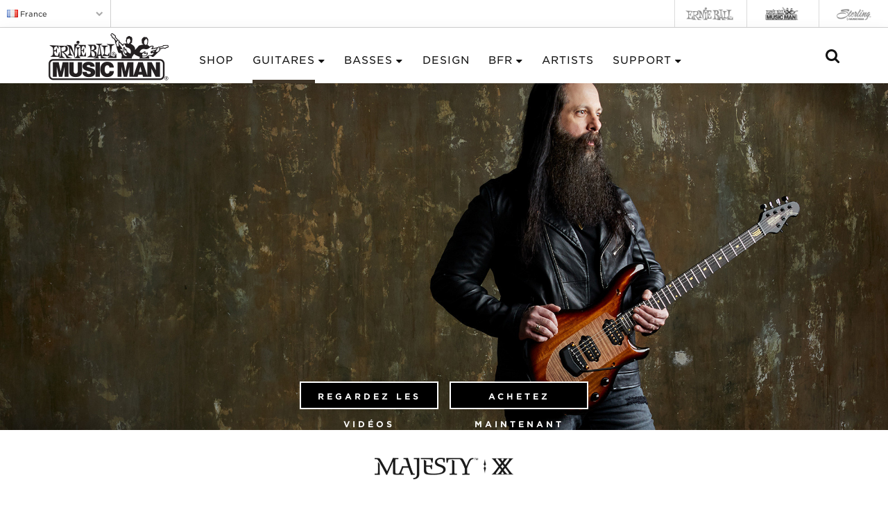

--- FILE ---
content_type: text/html; charset=UTF-8
request_url: https://www.musicman.fr/instruments/guitars/majesty-20th
body_size: 26290
content:
<!DOCTYPE html>
<html lang=fr-fr>
<head>
<meta charset=utf-8>
<meta http-equiv=X-UA-Compatible content="IE=edge">
<meta name=viewport content="width=device-width, initial-scale=1">
<meta name=currency content="€| |,|1">
<meta name=csrf_token content=rPdZd73dyFozLtSCx1OCxnMY578qMuCKHXoCoyq1>
<title>Majesty 20th Anniversary | Guitars | Ernie Ball Music Man</title>
<meta name=description content="Ernie Ball Music Man and John Petrucci are proud to celebrate a partnership that has lasted for more than two decades, introducing the world to some of the most innovative guitar designs and technology. 2021 marks the 20th anniversary of the John Petrucci line of signature instruments, and to honor this achievement, we are pleased to announce a custom limited edition 20th anniversary Majesty guitar. The 20th Anniversary Majesty features a flamed maple shield seated in a Honey Butter Burst finished Honduran mahogany body with a glossy translucent finish on the back. This special Majesty is equipped with a load of unique options, including a grain-filled Mahogony neck-thru design, Ebony fretboard with unique gold JP/shield inlays, a combination of gold and black hardware, and a laser-etched anniversary tremolo backplate. The pickups are signature DiMarzio Dreamcatcher (bridge) and Rainmaker (neck) pickups, which, when combined with an onboard piezo bridge system, give the Majesty a focused and highly versatile palette of tones. Available in 6 and 7 string versions, this collectible anniversary guitar comes with an autographed certificate of authenticity and will have a limited ordering window, so make sure to order soon. ">
<meta property=og:title content="Majesty 20th Anniversary">
<meta property=og:site_name content="Ernie Ball Music Man guitars">
<meta property=og:description content="Ernie Ball Music Man and John Petrucci are proud to celebrate a partnership that has lasted for more than two decades, introducing the world to some of the most innovative guitar designs and technology. 2021 marks the 20th anniversary of the John Petrucci line of signature instruments, and to honor this achievement, we are pleased to announce a custom limited edition 20th anniversary Majesty guitar. The 20th Anniversary Majesty features a flamed maple shield seated in a Honey Butter Burst finished Honduran mahogany body with a glossy translucent finish on the back. This special Majesty is equipped with a load of unique options, including a grain-filled Mahogony neck-thru design, Ebony fretboard with unique gold JP/shield inlays, a combination of gold and black hardware, and a laser-etched anniversary tremolo backplate. The pickups are signature DiMarzio Dreamcatcher (bridge) and Rainmaker (neck) pickups, which, when combined with an onboard piezo bridge system, give the Majesty a focused and highly versatile palette of tones. Available in 6 and 7 string versions, this collectible anniversary guitar comes with an autographed certificate of authenticity and will have a limited ordering window, so make sure to order soon. ">
<meta property=og:url content="https://www.musicman.fr/instruments/guitars/majesty-20th">
<meta property=fb:app_id content=160449763972020>
<meta property=og:type content=article>
<meta property=og:locale content=en_US>
<meta name=twitter:card content=summary_large_image>
<meta name=twitter:site content="@ernieball">
<meta name=twitter:title content="Majesty 20th Anniversary">
<meta name=twitter:description content="Ernie Ball Music Man and John Petrucci are proud to celebrate a partnership that has lasted for more than two decades, introducing the world to some of the most innovative guitar designs and technology. 2021 marks the 20th anniversary of the John Petrucci line of signature instruments, and to honor this achievement, we are pleased to announce a custom limited edition 20th anniversary Majesty guitar. The 20th Anniversary Majesty features a flamed maple shield seated in a Honey Butter Burst finished Honduran mahogany body with a glossy translucent finish on the back. This special Majesty is equipped with a load of unique options, including a grain-filled Mahogony neck-thru design, Ebony fretboard with unique gold JP/shield inlays, a combination of gold and black hardware, and a laser-etched anniversary tremolo backplate. The pickups are signature DiMarzio Dreamcatcher (bridge) and Rainmaker (neck) pickups, which, when combined with an onboard piezo bridge system, give the Majesty a focused and highly versatile palette of tones. Available in 6 and 7 string versions, this collectible anniversary guitar comes with an autographed certificate of authenticity and will have a limited ordering window, so make sure to order soon. ">
<meta property=og:image content="https://s3-us-west-2.amazonaws.com/static.music-man.com/website/images/headers/header-402.jpg?1692828881">
<meta property=og:image:width content=1200>
<meta property=og:image:height content=630>
<meta name=twitter:image content="https://s3-us-west-2.amazonaws.com/static.music-man.com/website/images/headers/header-402.jpg?1692828881">
<meta name=twitter:image:width content=1200>
<meta name=twitter:image:height content=630>
<script src="https://cmp.osano.com/AzZdRlSNDAjSj1w44/18ba449b-6a6d-4bbc-9243-f6a4b7cb82cb/osano.js"></script>
<link rel=stylesheet href="https://cloud.typography.com/6288154/777746/css/fonts.css">
<link rel=stylesheet href="https://maxcdn.bootstrapcdn.com/bootstrap/3.3.6/css/bootstrap.min.css">
<link rel=stylesheet href="https://maxcdn.bootstrapcdn.com/font-awesome/4.6.3/css/font-awesome.min.css">
<link rel=stylesheet href="https://cdnjs.cloudflare.com/ajax/libs/drawer/3.1.0/css/drawer.min.css">
<link rel=stylesheet href="https://cdnjs.cloudflare.com/ajax/libs/animate.css/3.0.0/animate.min.css">
<link rel=stylesheet type="text/css" href="/assets/css/A.flags.css,q1769456731.pagespeed.cf.yya194BYgF.css">
<link rel=stylesheet type="text/css" href="/assets/css/style.css?1769456731">
<link rel=stylesheet type="text/css" href="/assets/css/A.swiper.min.css,q1769456731.pagespeed.cf.Q4HWnw8wLP.css">
<link rel=stylesheet type="text/css" href="/assets/css/A.swiper.min.css.pagespeed.cf.Q4HWnw8wLP.css">
<link rel=stylesheet type="text/css" href="/assets/css/A.mark.css,q1769456731.pagespeed.cf.KfqmNKaVaO.css">
<link rel=stylesheet type="text/css" href="/assets/css/lang/A.fr.css,q1769456731.pagespeed.cf.ymBu-94jw-.css">
<link rel=stylesheet type="text/css" href="/assets/css/A.menu.css,q1769456731.pagespeed.cf.e_3Xm8Vghy.css">
<link rel=canonical href="https://www.musicman.fr/instruments/guitars/majesty-20th">
<meta name=google-site-verification content=xGYSSPYwp4-WlAJZ7eoay7Nbw21_ZMzojwSHNfA2bOk />
<meta name=google-site-verification content=_mhsYo9nGV6Sk97OBXYHzw4bHXo_U88T4A8rNzVjqjI />
<meta name=facebook-domain-verification content=2lka3c3jukczkthlsrzfbmo6wd2aus />
</head>
<body class=" ">
<div class=global-header>
<ul class=global-header-left>
<li class=active-global-site data-toggle=collapse data-target="#collapseLanguage" aria-expanded=false aria-controls=collapseLanguage>
<img src="[data-uri]" class="flag flag-fr" alt=France> <span class=hidden-xs>France</span> <i class="fa fa-chevron-down"></i>
</li>
</ul>
<ul class=global-header-right>
<li>
<a href="https://www.ernieball.fr" target=_blank alt="Ernie Ball">
<img class="img-responsive inactive-site" src="[data-uri]">
</a>
</li>
<li>
<a target=_blank alt="Ernie Ball Music Man">
<img class="img-responsive active-site" src="[data-uri]">
</a>
</li>
<li>
<a href="http://www.sterlingbymusicman.com" target=_blank alt="Sterling By Music Man">
<img class="img-responsive inactive-site" src="[data-uri]">
</a>
</li>
</ul>
</div>
<div class="collapse language-dropdown" id=collapseLanguage>
<ul>
<li>
<a href="https://www.music-man.com.au/" target=_self>
<img src="[data-uri]" class="flag flag-au" alt=Australia> Australia
</a>
</li>
<li>
<a href="https://www.musicman.de/" target=_self>
<img src="[data-uri]" class="flag flag-de" alt=Deutschland> Deutschland
</a>
</li>
<li>
<a href="https://www.music-man.com.mx/" target=_self>
<img src="[data-uri]" class="flag flag-mx" alt="M&eacute;xico"> M&eacute;xico
</a>
</li>
<li>
<a href="https://www.musicmanguitars.jp/" target=_self>
<img src="[data-uri]" class="flag flag-jp" alt="日本"> 日本
</a>
</li>
<li>
<a href="https://www.musicman.es/" target=_self>
<img src="[data-uri]" class="flag flag-es" alt="Espa&ntilde;a"> Espa&ntilde;a
</a>
</li>
<li>
<a href="https://www.music-man.it/" target=_self>
<img src="[data-uri]" class="flag flag-it" alt=Italia> Italia
</a>
</li>
<li>
<a href="https://nl.music-man.com/" target=_self>
<img src="[data-uri]" class="flag flag-nl" alt=Nederland> Nederland
</a>
</li>
<li>
<a href="https://www.music-man.co.uk/" target=_self>
<img src="[data-uri]" class="flag flag-gb" alt="United Kingdom"> United Kingdom
</a>
</li>
<li>
<a href="https://www.music-man.com/" target=_self>
<img src="[data-uri]" class="flag flag-us" alt="United States"> United States
</a>
</li>
</ul>
</div>
<header class=header id=header>
<div class=container>
<div class=wrapper>
<div class=header-item-left>
<a href="/"><img src="/assets/images/xebmm-header-logo3.png.pagespeed.ic.pBA-bzdeY-.webp" alt=""></a>
</div>
<div class=header-item-center>
<div class=overlay></div>
<nav class=menu>
<div class=menu-mobile-header>
<button type=button class=menu-mobile-arrow><i class="fa fa-chevron-left"></i></button>
<div class=menu-mobile-title></div>
<button type=button class=menu-mobile-close><i class="fa fa-times"></i></button>
</div>
<ul class=menu-section>
<li class=menu-header><a href="https://shop.music-man.com/instruments.html">Shop</a></li>
<li class="menu-header menu-item-has-children menu-expand active">
<a href="/instruments/guitars" class=hidden-mobile>GUITARES <i class="menu-expand fa fa-sort-desc"></i></a>
<a href="#" class=visible-mobile>GUITARES <i class="menu-expand fa fa-chevron-right"></i></a>
<div class="menu-subs menu-mega menu-column-4">
<div class=list-item>
<h4 class=title>New Releases</h4>
<ul>
<li><a href=ryan-fluff-bruce-h>Ryan &quot;Fluff&quot; Bruce</a></li>
<li><a href=the-majesty>Majesty</a></li>
<li><a href=axis-premium-one-piece>Axis Premium One Piece</a></li>
<li><a href=jp15>JP15</a></li>
<li><a href=rabea-massaad>Rabea Massaad</a></li>
<li><a href=luke-4-maple-top>Luke 4 Maple Top</a></li>
<li><a href=luke-4>Luke 4</a></li>
<li><a href=dustin-kensrue>Dustin Kensrue</a></li>
</ul>
</div>
<div class=list-item>
<h4 class=title>Models</h4>
<ul>
<li><a href="/instruments/families/guitars/stingray-ii">StingRay II</a></li>
<li><a href="/instruments/families/guitars/axis">Axis</a></li>
<li><a href="/instruments/families/guitars/kaizen">Kaizen</a></li>
<li><a href="/instruments/families/guitars/cutlass">Cutlass</a></li>
<li><a href="/instruments/families/guitars/sabre">Sabre</a></li>
<li><a href="/instruments/families/guitars/stingray-guitar">StingRay Guitar</a></li>
<li><a href="/instruments/families/guitars/silhouette">Silhouette</a></li>
</ul>
</div>
<div class=list-item>
<h4 class=title>Artists</h4>
<ul>
<li><a href="/instruments/families/guitars/john-petrucci">John Petrucci</a></li>
<li><a href="/instruments/families/guitars/steve-lukather">Steve Lukather</a></li>
<li><a href="/instruments/families/guitars/steve-morse">Steve Morse</a></li>
<li><a href=rabea-massaad>Rabea Massaad</a></li>
<li><a href="/instruments/families/guitars/st-vincent">St. Vincent</a></li>
<li><a href="/instruments/families/guitars/valentine">James Valentine</a></li>
<li><a href=dustin-kensrue>Dustin Kensrue</a></li>
<li><a href="/instruments/families/guitars/jason-richardson">Jason Richardson</a></li>
</ul>
</div>
<div class=list-item>
<h4 class=title>Related</h4>
<ul>
<li><a href="/instruments/guitars">View All Guitars</a></li>
<li><a href="/instruments/archive/guitars">Guitar Archive</a></li>
<li><a href="/serial-number-database">Serial Number Database</a></li>
<li><a href="https://shop.music-man.com/the-shop.html" target=_blank>Parts</a></li>
<li><a href="/warranty">Register Your Instrument</a></li>
</ul>
</div>
</div>
</li>
<li class="menu-header menu-item-has-children menu-expand">
<a href="/instruments/basses" class=hidden-mobile>BASSES <i class="menu-expand fa fa-sort-desc"></i></a>
<a href="#" class=visible-mobile>BASSES <i class="menu-expand fa fa-chevron-right"></i></a>
<div class="menu-subs menu-mega menu-column-4">
<div class=list-item>
<h4 class=title>New Releases</h4>
<ul>
<li><a href="/instruments/basses/darkray">DarkRay</a></li>
<li><a href="/instruments/basses/darkray-5">DarkRay 5</a></li>
<li><a href="/instruments/basses/short-scale-stingray">Short Scale StingRay</a></li>
<li><a href="/instruments/basses/tim-commerford-active">Tim Commerford Active</a></li>
<li><a href="/instruments/basses/tim-commerford-passive">Tim Commerford Passive</a></li>
<li><a href="/instruments/basses/pino-palladino">Pino Palladino</a></li>
<li><a href="/instruments/basses/pino-palladino-icon-series">Pino Palladino Icon Series</a></li>
<li><a href="/instruments/basses/stingray-special">StingRay Special</a></li>
</ul>
</div>
<div class=list-item>
<h4 class=title>Models</h4>
<ul>
<li><a href="/instruments/families/basses/stingray-special">StingRay Special</a></li>
<li><a href="/instruments/basses/short-scale-stingray">Short Scale StingRay</a></li>
<li><a href="/instruments/families/basses/tim-commerford">Tim Commerford</a></li>
<li><a href="/instruments/families/basses/darkray">DarkRay</a></li>
<li><a href="/instruments/families/basses/joe-dart">Joe Dart</a></li>
<li><a href="/instruments/families/basses/bongo">Bongo</a></li>
<li><a href="/instruments/families/basses/sterling">Sterling</a></li>
<li><a href="/instruments/basses/john-myung">John Myung</a></li>
</ul>
</div>
<div class=list-item>
<h4 class=title>Artists</h4>
<ul>
<li><a href="/instruments/families/basses/pino-palladino">Pino Palladino</a></li>
<li><a href="/instruments/basses/mike-herrera">Mike Herrera</a></li>
<li><a href="/instruments/families/basses/joe-dart">Joe Dart</a></li>
<li><a href="/instruments/families/basses/tim-commerford">Tim Commerford</a></li>
<li><a href="/instruments/basses/john-myung">John Myung</a></li>
</ul>
</div>
<div class=list-item>
<h4 class=title>Related</h4>
<ul>
<li><a href="/instruments/basses">View All Basses</a></li>
<li><a href="/instruments/archive/basses">Bass Archive</a></li>
<li><a href="/serial-number-database">Serial Number Database</a></li>
<li><a href="https://shop.music-man.com/the-shop.html" target=_blank>Parts</a></li>
<li><a href="/warranty">Register Your Instrument</a></li>
</ul>
</div>
</div>
</li>
<li class=menu-header><a href="/custom-design-experience">Design</a></li>
<li class="menu-header menu-item-has-children menu-expand">
<a href="/bfr" class=hidden-mobile>BFR <i class="menu-expand fa fa-sort-desc"></i></a>
<a href="#" class=visible-mobile>BFR <i class="menu-expand fa fa-chevron-right"></i></a>
<div class="menu-subs menu-mega menu-column-4">
<div class=list-item>
<ul class=visible-mobile><li><a href="/bfr">View Latest</a></li></ul>
<h4 class=title>Latest BFR</h4>
<ul>
<li>
<a href="/bfr/jp15-baritone-2025">
<img src="https://cdn.ernieball.com/music-man/bfr_pages/learn_more_image_mobile/full/42/1000x750/page.jpg" class="latest img-responsive">
</a>
</li>
<li>
<a href="/bfr/jp15-baritone-2025">JP15 Baritone 2025</a>
</li>
</ul>
</div>
<div class=list-item>
<h4 class=title>Past BFR</h4>
<ul>
<li><a href="/bfr/darkray-maple-top">DarkRay 2025</a></li>
<li><a href="/bfr/majesty-2025">Majesty 2025</a></li>
<li><a href="/bfr/jp15-2025">JP15 2025</a></li>
<li><a href="/bfr/stingray-2025">StingRay 2025</a></li>
<li><a href="/bfr/luke-4-2025">Luke 4 HSS 2025</a></li>
<li><a href="/bfr/stingray-guitar-2024">StingRay Guitar 2024</a></li>
<li><a href="/bfr/majesty-2024">Majesty 2024</a></li>
<li><a href="/bfr/stingray-5-moonbeam">StingRay 5 2024</a></li>
</ul>
</div>
<div class=list-item>
<div class="no-title hidden-mobile"></div>
<ul>
<li><a href="/bfr/summer-2023">Summer 2023</a></li>
<li><a href="/bfr/spring-2023">Spring 2023</a></li>
<li><a href="/bfr/fall-2022">Fall 2022</a></li>
<li><a href="/bfr/spring-2022">Spring 2022</a></li>
<li><a href="/bfr/winter-2021">Winter 2021</a></li>
<li><a href="/bfr/fall-2021">Fall 2021</a></li>
<li><a href="/bfr/july-2021">July 2021</a></li>
<li><a href="/bfr/march-2021">March 2021</a></li>
</ul>
</div>
<div class=list-item>
<div class="no-title hidden-mobile"></div>
<ul>
<li><a href="/bfr/december-2020">December 2020</a></li>
<li><a href="/bfr/september-2020">September 2020</a></li>
<li><a href="/bfr/july-2020">July 2020</a></li>
<li><a href="/bfr/april-2020">April 2020</a></li>
<li><a href="/bfr/february-2020">February 2020</a></li>
<li><a href="/bfr/december-2019">December 2019</a></li>
<li><a href="/bfr/october-2019">October 2019</a></li>
<li><a href="/bfr/august-2019">August 2019</a></li>
</ul>
</div>
</div></li>
<li class=menu-header><a href="/artists">Artists</a></li>
<li class="menu-header menu-item-has-children menu-expand">
<a href="#" class=hidden-mobile>Support <i class="menu-expand fa fa-sort-desc"></i></a>
<a href="#" class=visible-mobile>Support <i class="menu-expand fa fa-chevron-right"></i></a>
<div class="menu-subs menu-column-1">
<ul>
<li><a href="https://www.music-man.com/contact">Contact Us</a></li>
<li><a href="https://shop.music-man.com/the-shop.html" target=_blank>Parts</a></li>
<li><a href="https://forums.ernieball.com" target=_blank>Forums</a></li>
<li><a href="/about">About</a></li>
<li><a href="/faq">FAQ</a></li>
<li><a href="https://blog.music-man.com/">blog</a></li>
</ul>
</div>
</li>
</ul>
</nav>
</div>
<div class=header-item-right>
<a href="/search" class=menu-icon><i class="fa fa-search"></i></a>
<button type=button class=menu-mobile-trigger>
<span></span>
<span></span>
<span></span>
<span></span>
</button>
</div>
</div>
</div>
</header>
<script src="/assets/js/menu.js.pagespeed.ce.ftO4TLYYvr.js"></script>
<section class="instru-bg majesty-20th-hero">
<div class="parallax-window hidden-xs" data-parallax=scroll data-image-src="https://s3-us-west-2.amazonaws.com/static.music-man.com/website/images/instruments/heroes/hero-98.jpg?1620857032" data-natural-width=2560 data-natural-height=815 data-speed=.75 data-position-y=top data-ios-fix=true>
</div>
<img class="img-responsive visible-xs" alt="Majesty 20th Anniversary Hero Image" src="https://s3-us-west-2.amazonaws.com/static.music-man.com/website/images/instruments/heroes-mobile/slide-98.jpg?1620857032">
<div class="hero-button-container center">
<a href="#videoSection" class="video-button js-scroll on-black">Regardez les vid&eacute;os</a>
<a href="#buynowMobile" class="buy-now-button js-scroll on-black">Achetez maintenant</a>
</div>
</section>
<section class="liii-bg majesty-20th-guitar" id=buynowSection>
<div class=container>
<div class="ber-since text-center">
<img class="" alt="Majesty 20th Anniversary Logo" src="https://s3-us-west-2.amazonaws.com/static.music-man.com/website/images/instruments/logos/logo-98.png?1620857172">
<p class=instrument-desc>
Ernie Ball Music Man and John Petrucci are proud to celebrate a partnership that has lasted for more than two decades, introducing the world to some of the most innovative guitar designs and technology. 2021 marks the 20th anniversary of the John Petrucci line of signature instruments, and to honor this achievement, we are pleased to announce a custom limited edition 20th anniversary Majesty guitar. The 20th Anniversary Majesty features a flamed maple shield seated in a Honey Butter Burst finished Honduran mahogany body with a glossy translucent finish on the back. This special Majesty is equipped with a load of unique options, including a grain-filled Mahogony neck-thru design, Ebony fretboard with unique gold JP/shield inlays, a combination of gold and black hardware, and a laser-etched anniversary tremolo backplate. The pickups are signature DiMarzio Dreamcatcher (bridge) and Rainmaker (neck) pickups, which, when combined with an onboard piezo bridge system, give the Majesty a focused and highly versatile palette of tones. Available in 6 and 7 string versions, this collectible anniversary guitar comes with an autographed certificate of authenticity and will have a limited ordering window, so make sure to order soon.
</p>
</div>
<div class=instrument-image-front>
<img class=img-responsive alt="Majesty 20th Anniversary Logo" id=jsGuitar src="https://s3-us-west-2.amazonaws.com/static.music-man.com/website/images/instruments/instrument-98.png?1692828881">
</div>
</div>
</section>
<section class=highlights-section>
<div class="product-highlights container">
<h2>Majesty 20th Anniversary En quelques mots</h2>
<div class=row>
<div class=col-xs-12>
<div class=swiper-container id=instrument-swiper>
<div class=swiper-wrapper>
<div class=swiper-slide>
<img class="desktop-img img-responsive swiper-lazy" alt="Majesty 20th Anniversary Slide" data-slide=0 data-src="https://s3-us-west-2.amazonaws.com/static.music-man.com/website/images/instruments/slides-1/slide-106.jpg?1620857331">
<div class="swiper-lazy-preloader swiper-lazy-preloader-white"></div>
</div>
<div class=swiper-slide>
<img class="desktop-img img-responsive swiper-lazy" alt="Majesty 20th Anniversary Slide" data-slide=0 data-src="https://s3-us-west-2.amazonaws.com/static.music-man.com/website/images/instruments/slides-2/slide-106.jpg?1620857331">
<div class="swiper-lazy-preloader swiper-lazy-preloader-white"></div>
</div>
<div class=swiper-slide>
<img class="desktop-img img-responsive swiper-lazy" alt="Majesty 20th Anniversary Slide" data-slide=0 data-src="https://s3-us-west-2.amazonaws.com/static.music-man.com/website/images/instruments/slides-3/slide-106.jpg?1620857331">
<div class="swiper-lazy-preloader swiper-lazy-preloader-white"></div>
</div>
<div class=swiper-slide>
<img class="desktop-img img-responsive swiper-lazy" alt="Majesty 20th Anniversary Slide" data-slide=0 data-src="https://s3-us-west-2.amazonaws.com/static.music-man.com/website/images/instruments/slides-4/slide-106.jpg?1620857331">
<div class="swiper-lazy-preloader swiper-lazy-preloader-white"></div>
</div>
<div class=swiper-slide>
<img class="desktop-img img-responsive swiper-lazy" alt="Majesty 20th Anniversary Slide" data-slide=0 data-src="https://s3-us-west-2.amazonaws.com/static.music-man.com/website/images/instruments/slides-5/slide-106.jpg?1620857331">
<div class="swiper-lazy-preloader swiper-lazy-preloader-white"></div>
</div>
<div class=swiper-slide>
<img class="desktop-img img-responsive swiper-lazy" alt="Majesty 20th Anniversary Slide" data-slide=0 data-src="https://s3-us-west-2.amazonaws.com/static.music-man.com/website/images/instruments/slides-6/slide-106.jpg?1620857331">
<div class="swiper-lazy-preloader swiper-lazy-preloader-white"></div>
</div>
<div class=swiper-slide>
<img class="desktop-img img-responsive swiper-lazy" alt="Majesty 20th Anniversary Slide" data-slide=0 data-src="https://s3-us-west-2.amazonaws.com/static.music-man.com/website/images/instruments/slides-7/slide-106.jpg?1620857331">
<div class="swiper-lazy-preloader swiper-lazy-preloader-white"></div>
</div>
<div class=swiper-slide>
<img class="desktop-img img-responsive swiper-lazy" alt="Majesty 20th Anniversary Slide" data-slide=0 data-src="https://s3-us-west-2.amazonaws.com/static.music-man.com/website/images/instruments/slides-8/slide-106.jpg?1620857331">
<div class="swiper-lazy-preloader swiper-lazy-preloader-white"></div>
</div>
<div class=swiper-slide>
<img class="desktop-img img-responsive swiper-lazy" alt="Majesty 20th Anniversary Slide" data-slide=0 data-src="https://s3-us-west-2.amazonaws.com/static.music-man.com/website/images/instruments/slides-9/slide-106.jpg?1620857331">
<div class="swiper-lazy-preloader swiper-lazy-preloader-white"></div>
</div>
</div>
<div class=swiper-pagination></div>
<div class=swiper-button-next><div class=swiper-right></div></div>
<div class=swiper-button-prev><div class=swiper-left></div></div>
</div>
</div>
</div>
<div class=row>
<div class="col-xs-12 col-sm-4 highlight">
<img class="img-responsive highlight-1" alt="Majesty 20th Anniversary Highlight" src="https://s3-us-west-2.amazonaws.com/static.music-man.com/website/images/instruments/highlights-1/highlight-106.jpg?1621009762">
<div class="highlight-desc desc-1">
Each Majesty edition instrument comes with a custom laser-etched anniversary tremolo backplate with an special twentieth logo and John Petrucci autograph.&nbsp;&nbsp;
</div>
</div>
<div class="col-xs-12 col-sm-4 highlight">
<img class="img-responsive highlight-2" alt="Majesty 20th Anniversary Highlight" src="https://s3-us-west-2.amazonaws.com/static.music-man.com/website/images/instruments/highlights-2/highlight-106.jpg?1621009762">
<div class="highlight-desc desc-2">
THE 20th ANNIVERSARY MAJESTY FEATURES A MATCHING HEADSTOCK WITH EBONY FRETBOARD AND GOLD ATLANTE JP/SHIELD INLAYS
</div>
</div>
<div class="col-xs-12 col-sm-4 highlight">
<img class="img-responsive highlight-3" alt="Majesty 20th Anniversary Highlight" src="https://s3-us-west-2.amazonaws.com/static.music-man.com/website/images/instruments/highlights-3/highlight-106.jpg?1621009762">
<div class="highlight-desc desc-3">
The 20th Majesty&nbsp;anniversary package includes matte black and gold hardware featuring black bobbin Dimarzio Dreamcatcher and Rainmaker pickups with contrasting gold pole pieces.&nbsp;&nbsp;
</div>
</div>
</div>
</div>
</section>
<section class=video id=videoSection>
<div class="container container-full visible-xs visible-sm">
<div class=videoWrapper>
<iframe width=560 height=349 src="https://www.youtube.com/embed/3Hxjk6fok4U?rel=0&hd=1" frameborder=0 allowfullscreen></iframe>
</div>
</div>
<div class="container container-full video-background hidden-xs hidden-sm">
<div class=video-container>
<video poster="https://s3-us-west-2.amazonaws.com/static.music-man.com/website/images/instruments/videos/video_poster/422.jpg?1621312891" id=bgvid class=js-autoplay-video loop muted>
<source src="https://s3-us-west-2.amazonaws.com/static.music-man.com/website/videos/instrument/videos_mp4/422.mp4" type="video/mp4">
<source src="https://s3-us-west-2.amazonaws.com/static.music-man.com/website/videos/instrument/videos_webm/422.webm" type="video/webm">
</video>
</div>
<div class=absolute-container>
<div class=play-video-container>
<a class="play-video videoBox" id=video-422 href="#" data-video="3Hxjk6fok4U?hd=1&autoplay=1">
<i class="fa fa-play"></i>
<h4></h4>
<p></p>
</a>
</div>
</div>
</div>
<div id=videoOverlay>
<div class=close>
<div class="cross white">
<div class=cross-outer>
<div class=cross-inner></div>
</div>
</div>
</div>
<div class=row>
<div class="col-xs-12 col-md-10 col-md-offset-1 video-container">
<div class="video embed-responsive embed-responsive-16by9">
</div>
</div>
</div>
</div>
<div class=container-fluid>
<div class="row other-videos">
<div class=swiper-container id=strongerVideos>
<div class=swiper-wrapper>
<span id=videoCount data-videos=4></span>
</div>
<div class="swiper-pagination visible-xs visible-sm"></div>
<div class="swiper-right hidden-xs hidden-sm strongerthanNext"></div>
<div class="swiper-left hidden-xs hidden-sm strongerthanPrev"></div>
</div>
</div>
</div>
</section>
<section class=instrument-experience>
<div class=container>
<div class=row>
<h2 class=visible-xs>Designed to Perfection</h2>
<div class="col-xs-12 col-sm-12 experience-highlight">
<img src="/assets/images/instruments/expanded/majesty-20th/header-mobile.jpg" class="img-responsive visible-xs">
<img src="/assets/images/instruments/expanded/majesty-20th/header-desktop.jpg" class="img-responsive hidden-xs">
<p class=visible-xs>The 20th anniversary Majesty features a flame maple shield seated in a beautiful&nbsp;grain-filled Mahogony&nbsp;neck-through-body design, delivering unparalleled access to all 24 stainless steel frets, with super smooth tremolo system, and ergonomically optimized control layout.</p>
<div class="rebuilt-overlay hidden-xs">
<h2>Designed to Perfection</h2>
<p>The 20th anniversary Majesty features a flame maple shield seated in a beautiful&nbsp;grain-filled Mahogony&nbsp;neck-through-body design, delivering unparalleled access to all 24 stainless steel frets, with super smooth tremolo system, and ergonomically optimized control layout.</p>
</div>
</div>
<div class="col-xs-12 col-sm-6 experience-highlight">
<img src="/assets/images/instruments/expanded/majesty-20th/header-left.jpg" class=img-responsive>
<h3>Finest Materials </h3>
<p>Hand-selected tonewoods imported from only the finest sustainably sourced wood suppliers in the world; bodies of mahogany and maple are individually chosen and matched for their rich tonal qualities.</p>
</div>
<div class="col-xs-12 col-sm-6 experience-highlight">
<img src="/assets/images/instruments/expanded/majesty-20th/header-right.jpg" class=img-responsive>
<h3>Crafted in California </h3>
<p>Each 20th anniversary Majesty is crafted at the Ernie Ball Music Man factory in San Luis Obispo, California. Blending the delicate touch of hand craftsmanship and the accuracy of robotic technology, we&#039;ve focused on making the best playing and sounding guitars in the world.</p>
</div>
</div>
</div>
<div class="container-fluid hidden-xs">
<div class=row>
<div class="col-sm-12 reborn-no-padding guitar-margin-bottom">
<img src="/assets/images/instruments/expanded/majesty-20th/guitar-body-front.jpg" class=img-responsive>
</div>
</div>
<div class=row>
<div class="col-sm-12 reborn-no-padding guitar-margin-bottom">
<img src="/assets/images/instruments/expanded/majesty-20th/guitar-body-back.jpg" class=img-responsive>
</div>
</div>
</div>
<div class=container>
<div class=row>
<h2 class=visible-xs>ENGINEERED TO PERFORM</h2>
<div class="col-xs-12 col-sm-12 experience-highlight">
<img src="/assets/images/instruments/expanded/majesty-20th/sub-header-desktop.jpg" class=img-responsive>
<h3 class=visible-xs>DYNAMIC CONTROLS</h3>
<p class=visible-xs>The Majesty features an abundance of tonal choices including magnetic and piezo options, coil tapping, and up to a 20db boost for extra gain when needed. Independent volume controls allow for custom blending of magnetic and piezo pickups that can be used in mono or stereo applications.</p>
<div class=row>
<div class="col-sm-6 magnets-copy hidden-xs">
<h2 class=text-left>ENGINEERED TO PERFORM</h2>
<h3>DYNAMIC CONTROLS</h3>
<p>The Majesty features an abundance of tonal choices including magnetic and piezo options, coil tapping, and up to a 20db boost for extra gain when needed. Independent volume controls allow for custom blending of magnetic and piezo pickups that can be used in mono or stereo applications.</p>
</div>
<div class=col-sm-6>
<img src="/assets/images/instruments/expanded/majesty-20th/sub-header-right.jpg" class="img-responsive magnets">
</div>
</div>
</div>
<div class="col-xs-12 col-sm-12 experience-highlight visible-xs">
<img src="/assets/images/instruments/expanded/majesty-20th/headstock-mobile.jpg" class=img-responsive>
<h3>SCHALLER LOCKING TUNERS</h3>
<p>Each Majesty features Schaller M6-IND Black Locking Tuners to optimize tuning stability.</p>
</div>
</div>
</div>
<div class="container-fluid full-bleed-section hidden-xs">
<div class=row>
<div class="col-sm-12 reborn-no-padding">
<img src="/assets/images/instruments/expanded/majesty-20th/headstock-desktop.jpg" class=img-responsive>
<div class="col-sm-offset-6 col-sm-offset-6 col-md-offset-8 col-md-6 col-lg-2 hardware-copy">
<h3>SCHALLER LOCKING TUNERS</h3>
<p>Each Majesty features Schaller M6-IND Black Locking Tuners to optimize tuning stability.</p>
</div>
</div>
</div>
</div>
</section>
<section class="specs-section f4-bg">
<div class=container>
<h2 class="text-center thin-heading">Sp&eacute;cifict&eacute;s, sch&eacute;mas et plus</h2>
<ul class="setting-icons clearfix">
<li class=active><a href="#" class="specs icon-specs" data-type=specs><p class=sett-icons>Sp&eacute;cificit&eacute;s</p></a></li>
<li><a href="#" class="specs icon-compare" data-type=compare><p class=sett-icons>Comparer les specs</p></a></li>
<li><a href="#" class="specs icon-pickups" data-type=pickup><p class=sett-icons>Diagramme des contr&ocirc;les</p></a></li>
<li><a href="#" class="specs icon-registration" data-type=reg><p class=sett-icons>Enregistrement du produit</p></a></li>
</ul>
<div class=row>
</div>
<div id=specs-data>
<div id=specs>
<table class="table table-striped">
<thead>
<tr>
<th>Sp&eacute;cificit&eacute;s</th>
<th>
The Majesty 20th Anniversary
</th>
</tr>
</thead>
<tbody>
<tr>
<td class=text-right>Mod&egrave;le</td>
<td class="text-left specs-model">The Majesty 20th Anniversary</td>
</tr>
<tr>
<td class=text-right>Dimensions</td>
<td class="text-left specs-size">12" wide, 1-3/4" thick, 37" (6-String) 38" (7-String) long (30.4 cm wide, 4.5 cm thick, 94.0 cm (6-String) 96.5 cm (7-String) long)</td>
</tr>
<tr>
<td class=text-right>Caisse</td>
<td class="text-left specs-body_wood">Flame maple shield grain-filled Honduran mahogany neck through grain-filled mahogany body</td>
</tr>
<tr>
<td class=text-right>Finition</td>
<td class="text-left specs-body_finish">High gloss polyester</td>
</tr>
<tr>
<td class=text-right>Chevalet</td>
<td class="text-left specs-bridge">Custom John Petrucci Music Man® floating tremolo of matte black, hardened steel with Fishman Powerbridge piezo saddles</td>
</tr>
<tr>
<td class=text-right>Diapason</td>
<td class="text-left specs-scale_length">25-1/2" (64.8 cm)</td>
</tr>
<tr>
<td class=text-right>Rayon de la touche</td>
<td class="text-left specs-neck_radius">17" (43.2 cm)</td>
</tr>
<tr>
<td class=text-right>Frettes</td>
<td class="text-left specs-frets">24 - Medium Jumbo profile, Stainless Steel</td>
</tr>
<tr>
<td class=text-right>Manche</td>
<td class="text-left specs-neck_wood">Grain-filled Honduran Mahogany</td>
</tr>
<tr>
<td class=text-right>Touche</td>
<td class="text-left specs-fingerboard">Ebony</td>
</tr>
<tr>
<td class=text-right>Rep&egrave;res</td>
<td class="text-left specs-fret_markers">Gold JP and Shield Inlays</td>
</tr>
<tr>
<td class=text-right>Finition manche</td>
<td class="text-left specs-neck_finish">High gloss polyester</td>
</tr>
<tr>
<td class=text-right>Couleurs manche</td>
<td class="text-left specs-neck_colors">Color Matches Body</td>
</tr>
<tr>
<td class=text-right>M&eacute;caniques</td>
<td class="text-left specs-tuning_machines">Schaller M6-IND locking</td>
</tr>
<tr>
<td class=text-right>Truss Rod</td>
<td class="text-left specs-truss_rod">Adjustable - no component or string removal</td>
</tr>
<tr>
<td class=text-right>Type de manche</td>
<td class="text-left specs-neck_attachment">Through neck design</td>
</tr>
<tr>
<td class=text-right>Blindage</td>
<td class="text-left specs-electronic_shielding">Graphite acrylic resin coated body cavity and aluminum control cover</td>
</tr>
<tr>
<td class=text-right>Diagramme des contr&ocirc;les</td>
<td class="text-left specs-controls">Custom Music Man® active preamp; push/push volume for gain boost, 500kohm push/push passive tone for custom 2 pickup configurations - .022µF tone capacitor</td>
</tr>
<tr>
<td class=text-right>S&eacute;lecteurs</td>
<td class="text-left specs-switching">3-way toggle pickup selector, with custom center position configuration; 3-way toggle piezo/magnetic selector, momentary mono/stereo output knob (Piezo Volume)</td>
</tr>
<tr>
<td class=text-right>Micros</td>
<td class="text-left specs-pickups">HH - 1 DiMarzio Rainmaker - neck; 1 DiMarzio Dreamcatcher - bridge; Piezo bridge pickup</td>
</tr>
<tr>
<td class=text-right>Gaucher</td>
<td class="text-left specs-left_handed">No</td>
</tr>
<tr>
<td class=text-right>Cordes</td>
<td class="text-left specs-strings">10p-13p-17p-26-36-46 (RPS 10 Slinkys #2240), 7-String 10p-13p-17p-26-36-46-56 (RPS 10 Slinkys #2240 with added P01156)</td>
</tr>
</tbody>
</table>
</div>
<div id=wiring>
<p>id => 98</p>
<p>iid => 98</p>
<p>enabled => 1</p>
<p>header_1 => </p>
<p>header_2 => </p>
<p>wiring_image => 0</p>
<p>created_at => 2021-05-12 14:46:30</p>
<p>updated_at => 2021-05-12 14:46:30</p>
</div>
<div id=compare>
<table class="table table-striped">
<thead>
<tr>
<th>Sp&eacute;cificit&eacute;s</th>
<th>
The Majesty 20th Anniversary
</th>
<th>
<select name=comp_instrument id=comp_instrument>
<option>Choisissez un instrument</option>
<option value=119>10th Anniversary Majesty</option>
<option value=32>2018 Majesty</option>
<option value=1>Albert Lee</option>
<option value=22>Albert Lee HH</option>
<option value=28>Armada</option>
<option value=3>Axis</option>
<option value=128>Axis Premium One Piece</option>
<option value=5>Axis Super Sport</option>
<option value=33>Axis Super Sport Semi Hollow</option>
<option value=68>Cutlass HSS 2017</option>
<option value=105>Cutlass HT</option>
<option value=69>Cutlass RS</option>
<option value=70>Cutlass RS HSS</option>
<option value=37>Cutlass SSS</option>
<option value=78>Dustin Kensrue</option>
<option value=79>Hunter Hayes</option>
<option value=81>Jason Richardson</option>
<option value=117>Jason Richardson HT</option>
<option value=7>John Petrucci</option>
<option value=9>John Petrucci BFR</option>
<option value=86>John Petrucci Figured Top</option>
<option value=97>JP 20th Anniversary</option>
<option value=26>JP12</option>
<option value=29>JP13</option>
<option value=30>JP15</option>
<option value=60>JP16</option>
<option value=21>JPX</option>
<option value=24>JPXI</option>
<option value=109>Kaizen</option>
<option value=127>Kaizen Black Limba</option>
<option value=118>Kaizen Gallium</option>
<option value=12>Luke</option>
<option value=125>Luke 4</option>
<option value=113>Luke 4 30th Anniversary</option>
<option value=111>Luke 4 HH</option>
<option value=126>Luke 4 Maple Top</option>
<option value=112>Luke 4 SSS</option>
<option value=13>Luke BFR</option>
<option value=90>Luke III</option>
<option value=27>Luke III 2019</option>
<option value=36>Luke III BFR</option>
<option value=91>Luke III Maple Top</option>
<option value=77>Majesty</option>
<option value=101>Majesty</option>
<option value=35>Majesty Artisan Series</option>
<option value=104>Majesty Maple Top</option>
<option value=66>Majesty Monarchy Series </option>
<option value=84>Mariposa</option>
<option value=116>Rabea Massaad</option>
<option value=131>Ryan &quot;Fluff&quot; Bruce</option>
<option value=110>Ryan &quot;Fluff&quot; Bruce 2023</option>
<option value=85>Sabre</option>
<option value=106>Sabre HT</option>
<option value=14>Silhouette</option>
<option value=20>Silhouette Bass Guitar</option>
<option value=15>Silhouette Special</option>
<option value=40>St. Vincent</option>
<option value=76>St. Vincent</option>
<option value=94>St. Vincent Goldie</option>
<option value=73>St. Vincent HH</option>
<option value=65>Starry Night</option>
<option value=88>Stephen Egerton</option>
<option value=18>Steve Morse</option>
<option value=19>Steve Morse Y2D</option>
<option value=34>StingRay Guitar 2017</option>
<option value=107>StingRay HT</option>
<option value=123>StingRay II</option>
<option value=124>StingRay II Deluxe</option>
<option value=71>StingRay RS</option>
<option value=25>The Game Changer</option>
<option value=61>Valentine</option>
<option value=122>Valentine HH</option>
<option value=72>Valentine Tremolo</option>
</select>
</th>
</tr>
</thead>
<tbody>
<tr>
<td class=text-right>Model</td>
<td class="text-left specs-model">The Majesty 20th Anniversary</td>
<td class=text-left id=compare-model></td>
</tr>
<tr>
<td class=text-right>Order</td>
<td class="text-left specs-order">0</td>
<td class=text-left id=compare-order></td>
</tr>
<tr>
<td class=text-right>Size</td>
<td class="text-left specs-size">12" wide, 1-3/4" thick, 37" (6-String) 38" (7-String) long (30.4 cm wide, 4.5 cm thick, 94.0 cm (6-String) 96.5 cm (7-String) long)</td>
<td class=text-left id=compare-size></td>
</tr>
<tr>
<td class=text-right>Body Wood</td>
<td class="text-left specs-body_wood">Flame maple shield grain-filled Honduran mahogany neck through grain-filled mahogany body</td>
<td class=text-left id=compare-body_wood></td>
</tr>
<tr>
<td class=text-right>Body Finish</td>
<td class="text-left specs-body_finish">High gloss polyester</td>
<td class=text-left id=compare-body_finish></td>
</tr>
<tr>
<td class=text-right>Body Colors</td>
<td class="text-left specs-body_colors"></td>
<td class=text-left id=compare-body_colors></td>
</tr>
<tr>
<td class=text-right>Body Bindings</td>
<td class="text-left specs-body_bindings"></td>
<td class=text-left id=compare-body_bindings></td>
</tr>
<tr>
<td class=text-right>Bridge</td>
<td class="text-left specs-bridge">Custom John Petrucci Music Man® floating tremolo of matte black, hardened steel with Fishman Powerbridge piezo saddles</td>
<td class=text-left id=compare-bridge></td>
</tr>
<tr>
<td class=text-right>Pickguard</td>
<td class="text-left specs-pickguard"></td>
<td class=text-left id=compare-pickguard></td>
</tr>
<tr>
<td class=text-right>Scale Length</td>
<td class="text-left specs-scale_length">25-1/2" (64.8 cm)</td>
<td class=text-left id=compare-scale_length></td>
</tr>
<tr>
<td class=text-right>Neck Radius</td>
<td class="text-left specs-neck_radius">17" (43.2 cm)</td>
<td class=text-left id=compare-neck_radius></td>
</tr>
<tr>
<td class=text-right>Headstock Size</td>
<td class="text-left specs-headstock_size"></td>
<td class=text-left id=compare-headstock_size></td>
</tr>
<tr>
<td class=text-right>Frets</td>
<td class="text-left specs-frets">24 - Medium Jumbo profile, Stainless Steel</td>
<td class=text-left id=compare-frets></td>
</tr>
<tr>
<td class=text-right>Neck Width</td>
<td class="text-left specs-neck_width"></td>
<td class=text-left id=compare-neck_width></td>
</tr>
<tr>
<td class=text-right>Neck Wood</td>
<td class="text-left specs-neck_wood">Grain-filled Honduran Mahogany</td>
<td class=text-left id=compare-neck_wood></td>
</tr>
<tr>
<td class=text-right>Fingerboard</td>
<td class="text-left specs-fingerboard">Ebony</td>
<td class=text-left id=compare-fingerboard></td>
</tr>
<tr>
<td class=text-right>Fret Markers</td>
<td class="text-left specs-fret_markers">Gold JP and Shield Inlays</td>
<td class=text-left id=compare-fret_markers></td>
</tr>
<tr>
<td class=text-right>Neck Finish</td>
<td class="text-left specs-neck_finish">High gloss polyester</td>
<td class=text-left id=compare-neck_finish></td>
</tr>
<tr>
<td class=text-right>Neck Colors</td>
<td class="text-left specs-neck_colors">Color Matches Body</td>
<td class=text-left id=compare-neck_colors></td>
</tr>
<tr>
<td class=text-right>Neck Binding</td>
<td class="text-left specs-neck_binding"></td>
<td class=text-left id=compare-neck_binding></td>
</tr>
<tr>
<td class=text-right>Tuning Machines</td>
<td class="text-left specs-tuning_machines">Schaller M6-IND locking</td>
<td class=text-left id=compare-tuning_machines></td>
</tr>
<tr>
<td class=text-right>Truss Rod</td>
<td class="text-left specs-truss_rod">Adjustable - no component or string removal</td>
<td class=text-left id=compare-truss_rod></td>
</tr>
<tr>
<td class=text-right>Neck Attachment</td>
<td class="text-left specs-neck_attachment">Through neck design</td>
<td class=text-left id=compare-neck_attachment></td>
</tr>
<tr>
<td class=text-right>Electronic Shielding</td>
<td class="text-left specs-electronic_shielding">Graphite acrylic resin coated body cavity and aluminum control cover</td>
<td class=text-left id=compare-electronic_shielding></td>
</tr>
<tr>
<td class=text-right>Controls</td>
<td class="text-left specs-controls">Custom Music Man® active preamp; push/push volume for gain boost, 500kohm push/push passive tone for custom 2 pickup configurations - .022µF tone capacitor</td>
<td class=text-left id=compare-controls></td>
</tr>
<tr>
<td class=text-right>Switching</td>
<td class="text-left specs-switching">3-way toggle pickup selector, with custom center position configuration; 3-way toggle piezo/magnetic selector, momentary mono/stereo output knob (Piezo Volume)</td>
<td class=text-left id=compare-switching></td>
</tr>
<tr>
<td class=text-right>Pickups</td>
<td class="text-left specs-pickups">HH - 1 DiMarzio Rainmaker - neck; 1 DiMarzio Dreamcatcher - bridge; Piezo bridge pickup</td>
<td class=text-left id=compare-pickups></td>
</tr>
<tr>
<td class=text-right>Left Handed</td>
<td class="text-left specs-left_handed">No</td>
<td class=text-left id=compare-left_handed></td>
</tr>
<tr>
<td class=text-right>Strings</td>
<td class="text-left specs-strings">10p-13p-17p-26-36-46 (RPS 10 Slinkys #2240), 7-String 10p-13p-17p-26-36-46-56 (RPS 10 Slinkys #2240 with added P01156)</td>
<td class=text-left id=compare-strings></td>
</tr>
</tbody>
</table>
</div>
<div id=reg>
<form class=container id=regForm method=post action="" enctype="multipart/form-data">
<input type=hidden id=token name=_token value=rPdZd73dyFozLtSCx1OCxnMY578qMuCKHXoCoyq1>
<div class=row>
<div class=col-sm-12>
<h3>Enregistrez votre instrument</h3>
</div>
</div>
<div class=row>
<div class="col-sm-5 col-sm-push-7 why-register">
<h4>Pourquoi s&#039;enregistrer ?</h4>
<p class=why>Merci d&#039;avoir choisi Ernie Ball Music Man. En enregistrant votre instrument dans le d&eacute;lai initial de 12 mois, vous vous accordez 3 mois de garantie suppl&eacute;mentaire. Cela fait 15 mois de garantie usine.</p>
<br><p class=why>Enregistrer votre instrument, qu&#039;il soit encore sous garantie ou pas, nous permet de garder une trace que vous poss&eacute;dez cet instrument. Dans le cas ou l&#039;instrument serait perdu, vol&eacute; ou d&eacute;truit, nous pourrons vous fournir le num&eacute;ro de s&eacute;rie et tracer l&#039;instrument.</p>
</div>
<div class="col-sm-7 col-sm-pull-5">
<div id=loaderFrame>
<div class=spinner>
<p>CHARGEMENT</p>
</div>
</div>
<div id=successFrame>
<div class=message>
<p>Vous avez correctement enregistr&eacute; votre instrument Ernie Ball Music Man.&lt;br /&gt;
Un mail de confirmation a &eacute;t&eacute; envoy&eacute; &agrave; :
<br>
<span id=placeholder></span>
</p>
<a class="btn btn-primary" id=regagain>Enregistrer un autre instrument</a>
<a href="https://www.music-man.com" class="btn btn-primary">Acceuil Ernie Ball Music Man</a>
</div>
</div>
<div id=formFrame>
<fieldset>
<div class="form-group has-feedback">
<label for=email class=control-label data-default="Adresse e-mail">Adresse e-mail</label>
<input type=email class=form-control id=email name=email placeholder=Requis aria-describedby=emailStatus data-type=email>
<span class=form-control-feedback aria-hidden=true></span>
<span id=emailStatus class=sr-only>(En attente de donn&eacute;e)</span>
</div>
<div class=row>
<div class=col-sm-6>
<div class="form-group has-feedback">
<label for=first class=control-label data-default="Pr&eacute;nom">Pr&eacute;nom</label>
<input type=text class=form-control id=first name=first placeholder=Requis aria-describedby=firstStatus>
<span class=form-control-feedback aria-hidden=true></span>
<span id=firstStatus class=sr-only>(En attente de donn&eacute;e)</span>
</div>
</div>
<div class=col-sm-6>
<div class="form-group has-feedback">
<label for=last class=control-label data-default=Nom>Nom</label>
<input type=text class=form-control id=last name=last placeholder=Requis aria-describedby=lastStatus>
<span class=form-control-feedback aria-hidden=true></span>
<span id=lastStatus class=sr-only>(En attente de donn&eacute;e)</span>
</div>
</div>
</div>
<div class=row>
<div class=col-sm-9>
<div class="form-group has-feedback">
<label for=phone class=control-label data-default="Num&eacute;ro de t&eacute;l&eacute;phone">Num&eacute;ro de t&eacute;l&eacute;phone</label>
<input type=tel class=form-control id=phone name=phone placeholder=Requis aria-describedby=phoneStatus>
<span class=form-control-feedback aria-hidden=true></span>
<span id=phoneStatus class=sr-only>(En attente de donn&eacute;e)</span>
</div>
</div>
<div class=col-sm-3>
<div class="form-group has-feedback">
<label for=age class=control-label data-default=Age>Age</label>
<select class=form-control id=age name=age aria-describedby=ageStatus>
<option disabled selected>&nbsp;</option>
<option value=13>13</option>
<option value=14>14</option>
<option value=15>15</option>
<option value=16>16</option>
<option value=17>17</option>
<option value=18>18</option>
<option value=19>19</option>
<option value=20>20</option>
<option value=21>21</option>
<option value=22>22</option>
<option value=23>23</option>
<option value=24>24</option>
<option value=25>25</option>
<option value=26>26</option>
<option value=27>27</option>
<option value=28>28</option>
<option value=29>29</option>
<option value=30>30</option>
<option value=31>31</option>
<option value=32>32</option>
<option value=33>33</option>
<option value=34>34</option>
<option value=35>35</option>
<option value=36>36</option>
<option value=37>37</option>
<option value=38>38</option>
<option value=39>39</option>
<option value=40>40</option>
<option value=41>41</option>
<option value=42>42</option>
<option value=43>43</option>
<option value=44>44</option>
<option value=45>45</option>
<option value=46>46</option>
<option value=47>47</option>
<option value=48>48</option>
<option value=49>49</option>
<option value=50>50</option>
<option value=51>51</option>
<option value=52>52</option>
<option value=53>53</option>
<option value=54>54</option>
<option value=55>55</option>
<option value=56>56</option>
<option value=57>57</option>
<option value=58>58</option>
<option value=59>59</option>
<option value=60>60</option>
<option value=61>61</option>
<option value=62>62</option>
<option value=63>63</option>
<option value=64>64</option>
<option value=65>65</option>
<option value=66>66</option>
<option value=67>67</option>
<option value=68>68</option>
<option value=69>69</option>
<option value=70>70</option>
<option value=71>71</option>
<option value=72>72</option>
<option value=73>73</option>
<option value=74>74</option>
<option value=75>75</option>
<option value=76>76</option>
<option value=77>77</option>
<option value=78>78</option>
<option value=79>79</option>
<option value=80>80</option>
<option value=81>81</option>
<option value=82>82</option>
<option value=83>83</option>
<option value=84>84</option>
<option value=85>85</option>
<option value=86>86</option>
<option value=87>87</option>
<option value=88>88</option>
<option value=89>89</option>
<option value=90>90</option>
<option value=91>91</option>
<option value=92>92</option>
<option value=93>93</option>
<option value=94>94</option>
<option value=95>95</option>
<option value=96>96</option>
<option value=97>97</option>
<option value=98>98</option>
<option value=99>99</option>
<option value=100>100</option>
<option value=101>101</option>
<option value=102>102</option>
<option value=103>103</option>
<option value=104>104</option>
<option value=105>105</option>
<option value=106>106</option>
<option value=107>107</option>
<option value=108>108</option>
<option value=109>109</option>
<option value=110>110</option>
<option value=111>111</option>
<option value=112>112</option>
<option value=113>113</option>
<option value=114>114</option>
<option value=115>115</option>
<option value=116>116</option>
<option value=117>117</option>
<option value=118>118</option>
<option value=119>119</option>
<option value=120>120</option>
</select>
<span id=ageStatus class=sr-only>(En attente de donn&eacute;e)</span>
</div>
</div>
</div>
<div class="form-group has-feedback">
<label for=country class=control-label data-default="Pays ">Pays </label>
<select class=form-control id=country name=country aria-describedby=countryStatus>
<option disabled selected>S&eacute;lectionnez</option>
<option disabled>&nbsp;</option>
<option disabled>Le plus s&eacute;lectionn&eacute; </option>
<option disabled>&nbsp;</option>
<option value=US>United States</option>
<option value=AU>Australia</option>
<option value=CA>Canada</option>
<option value=FR>France</option>
<option value=DE>Germany</option>
<option value=MX>Mexico</option>
<option value=GB>United Kingdom</option>
<option disabled>&nbsp;</option>
<option disabled>Tous les pays </option>
<option disabled>&nbsp;</option>
<option value=AF>Afghanistan</option>
<option value=AX>Åland Islands</option>
<option value=AL>Albania</option>
<option value=DZ>Algeria</option>
<option value=AS>American Samoa</option>
<option value=AD>Andorra</option>
<option value=AO>Angola</option>
<option value=AI>Anguilla</option>
<option value=AQ>Antarctica</option>
<option value=AG>Antigua and Barbuda</option>
<option value=AR>Argentina</option>
<option value=AM>Armenia</option>
<option value=AW>Aruba</option>
<option value=AU>Australia</option>
<option value=AT>Austria</option>
<option value=AZ>Azerbaijan</option>
<option value=BS>Bahamas</option>
<option value=BH>Bahrain</option>
<option value=BD>Bangladesh</option>
<option value=BB>Barbados</option>
<option value=BY>Belarus</option>
<option value=BE>Belgium</option>
<option value=BZ>Belize</option>
<option value=BJ>Benin</option>
<option value=BM>Bermuda</option>
<option value=BT>Bhutan</option>
<option value=BO>Bolivia, Plurinational State of</option>
<option value=BQ>Bonaire, Sint Eustatius and Saba</option>
<option value=BA>Bosnia and Herzegovina</option>
<option value=BW>Botswana</option>
<option value=BV>Bouvet Island</option>
<option value=BR>Brazil</option>
<option value=IO>British Indian Ocean Territory</option>
<option value=BN>Brunei Darussalam</option>
<option value=BG>Bulgaria</option>
<option value=BF>Burkina Faso</option>
<option value=BI>Burundi</option>
<option value=KH>Cambodia</option>
<option value=CM>Cameroon</option>
<option value=CA>Canada</option>
<option value=CV>Cape Verde</option>
<option value=KY>Cayman Islands</option>
<option value=CF>Central African Republic</option>
<option value=TD>Chad</option>
<option value=CL>Chile</option>
<option value=CN>China</option>
<option value=CX>Christmas Island</option>
<option value=CC>Cocos (Keeling) Islands</option>
<option value=CO>Colombia</option>
<option value=KM>Comoros</option>
<option value=CG>Congo</option>
<option value=CD>Congo, the Democratic Republic of the</option>
<option value=CK>Cook Islands</option>
<option value=CR>Costa Rica</option>
<option value=CI>Côte d'Ivoire</option>
<option value=HR>Croatia</option>
<option value=CU>Cuba</option>
<option value=CW>Curaçao</option>
<option value=CY>Cyprus</option>
<option value=CZ>Czech Republic</option>
<option value=DK>Denmark</option>
<option value=DJ>Djibouti</option>
<option value=DM>Dominica</option>
<option value=DO>Dominican Republic</option>
<option value=EC>Ecuador</option>
<option value=EG>Egypt</option>
<option value=SV>El Salvador</option>
<option value=GQ>Equatorial Guinea</option>
<option value=ER>Eritrea</option>
<option value=EE>Estonia</option>
<option value=ET>Ethiopia</option>
<option value=FK>Falkland Islands (Malvinas)</option>
<option value=FO>Faroe Islands</option>
<option value=FJ>Fiji</option>
<option value=FI>Finland</option>
<option value=FR>France</option>
<option value=GF>French Guiana</option>
<option value=PF>French Polynesia</option>
<option value=TF>French Southern Territories</option>
<option value=GA>Gabon</option>
<option value=GM>Gambia</option>
<option value=GE>Georgia</option>
<option value=DE>Germany</option>
<option value=GH>Ghana</option>
<option value=GI>Gibraltar</option>
<option value=GR>Greece</option>
<option value=GL>Greenland</option>
<option value=GD>Grenada</option>
<option value=GP>Guadeloupe</option>
<option value=GU>Guam</option>
<option value=GT>Guatemala</option>
<option value=GG>Guernsey</option>
<option value=GN>Guinea</option>
<option value=GW>Guinea-Bissau</option>
<option value=GY>Guyana</option>
<option value=HT>Haiti</option>
<option value=HM>Heard Island and McDonald Islands</option>
<option value=VA>Holy See (Vatican City State)</option>
<option value=HN>Honduras</option>
<option value=HK>Hong Kong</option>
<option value=HU>Hungary</option>
<option value=IS>Iceland</option>
<option value=IN>India</option>
<option value=ID>Indonesia</option>
<option value=IR>Iran, Islamic Republic of</option>
<option value=IQ>Iraq</option>
<option value=IE>Ireland</option>
<option value=IM>Isle of Man</option>
<option value=IL>Israel</option>
<option value=IT>Italy</option>
<option value=JM>Jamaica</option>
<option value=JP>Japan</option>
<option value=JE>Jersey</option>
<option value=JO>Jordan</option>
<option value=KZ>Kazakhstan</option>
<option value=KE>Kenya</option>
<option value=KI>Kiribati</option>
<option value=KP>Korea, Democratic People's Republic of</option>
<option value=KR>Korea, Republic of</option>
<option value=KW>Kuwait</option>
<option value=KG>Kyrgyzstan</option>
<option value=LA>Lao People's Democratic Republic</option>
<option value=LV>Latvia</option>
<option value=LB>Lebanon</option>
<option value=LS>Lesotho</option>
<option value=LR>Liberia</option>
<option value=LY>Libya</option>
<option value=LI>Liechtenstein</option>
<option value=LT>Lithuania</option>
<option value=LU>Luxembourg</option>
<option value=MO>Macao</option>
<option value=MK>Macedonia, the former Yugoslav Republic of</option>
<option value=MG>Madagascar</option>
<option value=MW>Malawi</option>
<option value=MY>Malaysia</option>
<option value=MV>Maldives</option>
<option value=ML>Mali</option>
<option value=MT>Malta</option>
<option value=MH>Marshall Islands</option>
<option value=MQ>Martinique</option>
<option value=MR>Mauritania</option>
<option value=MU>Mauritius</option>
<option value=YT>Mayotte</option>
<option value=MX>Mexico</option>
<option value=FM>Micronesia, Federated States of</option>
<option value=MD>Moldova, Republic of</option>
<option value=MC>Monaco</option>
<option value=MN>Mongolia</option>
<option value=ME>Montenegro</option>
<option value=MS>Montserrat</option>
<option value=MA>Morocco</option>
<option value=MZ>Mozambique</option>
<option value=MM>Myanmar</option>
<option value=NA>Namibia</option>
<option value=NR>Nauru</option>
<option value=NP>Nepal</option>
<option value=NL>Netherlands</option>
<option value=NC>New Caledonia</option>
<option value=NZ>New Zealand</option>
<option value=NI>Nicaragua</option>
<option value=NE>Niger</option>
<option value=NG>Nigeria</option>
<option value=NU>Niue</option>
<option value=NF>Norfolk Island</option>
<option value=MP>Northern Mariana Islands</option>
<option value=NO>Norway</option>
<option value=OM>Oman</option>
<option value=PK>Pakistan</option>
<option value=PW>Palau</option>
<option value=PS>Palestinian Territory, Occupied</option>
<option value=PA>Panama</option>
<option value=PG>Papua New Guinea</option>
<option value=PY>Paraguay</option>
<option value=PE>Peru</option>
<option value=PH>Philippines</option>
<option value=PN>Pitcairn</option>
<option value=PL>Poland</option>
<option value=PT>Portugal</option>
<option value=PR>Puerto Rico</option>
<option value=QA>Qatar</option>
<option value=RE>Réunion</option>
<option value=RO>Romania</option>
<option value=RU>Russian Federation</option>
<option value=RW>Rwanda</option>
<option value=BL>Saint Barthélemy</option>
<option value=SH>Saint Helena, Ascension and Tristan da Cunha</option>
<option value=KN>Saint Kitts and Nevis</option>
<option value=LC>Saint Lucia</option>
<option value=MF>Saint Martin (French part)</option>
<option value=PM>Saint Pierre and Miquelon</option>
<option value=VC>Saint Vincent and the Grenadines</option>
<option value=WS>Samoa</option>
<option value=SM>San Marino</option>
<option value=ST>Sao Tome and Principe</option>
<option value=SA>Saudi Arabia</option>
<option value=SN>Senegal</option>
<option value=RS>Serbia</option>
<option value=SC>Seychelles</option>
<option value=SL>Sierra Leone</option>
<option value=SG>Singapore</option>
<option value=SX>Sint Maarten (Dutch part)</option>
<option value=SK>Slovakia</option>
<option value=SI>Slovenia</option>
<option value=SB>Solomon Islands</option>
<option value=SO>Somalia</option>
<option value=ZA>South Africa</option>
<option value=GS>South Georgia and the South Sandwich Islands</option>
<option value=SS>South Sudan</option>
<option value=ES>Spain</option>
<option value=LK>Sri Lanka</option>
<option value=SD>Sudan</option>
<option value=SR>Suriname</option>
<option value=SJ>Svalbard and Jan Mayen</option>
<option value=SZ>Swaziland</option>
<option value=SE>Sweden</option>
<option value=CH>Switzerland</option>
<option value=SY>Syrian Arab Republic</option>
<option value=TW>Taiwan</option>
<option value=TJ>Tajikistan</option>
<option value=TZ>Tanzania, United Republic of</option>
<option value=TH>Thailand</option>
<option value=TL>Timor-Leste</option>
<option value=TG>Togo</option>
<option value=TK>Tokelau</option>
<option value=TO>Tonga</option>
<option value=TT>Trinidad and Tobago</option>
<option value=TN>Tunisia</option>
<option value=TR>Turkey</option>
<option value=TM>Turkmenistan</option>
<option value=TC>Turks and Caicos Islands</option>
<option value=TV>Tuvalu</option>
<option value=UG>Uganda</option>
<option value=UA>Ukraine</option>
<option value=AE>United Arab Emirates</option>
<option value=GB>United Kingdom</option>
<option value=US>United States</option>
<option value=UM>United States Minor Outlying Islands</option>
<option value=UY>Uruguay</option>
<option value=UZ>Uzbekistan</option>
<option value=VU>Vanuatu</option>
<option value=VE>Venezuela, Bolivarian Republic of</option>
<option value=VN>Viet Nam</option>
<option value=VG>Virgin Islands, British</option>
<option value=VI>Virgin Islands, U.S.</option>
<option value=WF>Wallis and Futuna</option>
<option value=EH>Western Sahara</option>
<option value=YE>Yemen</option>
<option value=ZM>Zambia</option>
<option value=ZW>Zimbabwe</option>
</select>
<span id=countryStatus class=sr-only>(En attente de donn&eacute;e)</span>
</div>
<div id=addressSection>
<div class="form-group has-feedback">
<label for=address class=control-label data-default=Adresse>Adresse</label>
<input type=text class=form-control id=address name=address placeholder=Requis aria-describedby=addressStatus>
<span class=form-control-feedback aria-hidden=true></span>
<span id=addressStatus class=sr-only>(En attente de donn&eacute;e)</span>
</div>
<div class="form-group has-feedback">
<label for=address2 class=control-label data-default="Adresse 2">Adresse 2</label>
<input type=text class=form-control id=address2 name=address2>
<span class=form-control-feedback aria-hidden=true aria-describedby=address2Status></span>
<span id=address2Status class=sr-only>(En attente de donn&eacute;e)</span>
</div>
<div class=row>
<div class=col-sm-3>
<div class="form-group has-feedback">
<label id=zipLabel for=zip class=control-label data-default="Code postal">Code postal</label>
<input type=text class=form-control id=zip name=zip placeholder=Requis aria-describedby=zipStatus>
<span class=form-control-feedback aria-hidden=true></span>
<span id=zipStatus class=sr-only>(En attente de donn&eacute;e)</span>
</div>
</div>
<div class=col-sm-6>
<div class="form-group has-feedback">
<label for=city class=control-label data-default="Ville ">Ville </label>
<input type=text class=form-control id=city name=city placeholder=Requis aria-describedby=cityStatus>
<span class=form-control-feedback aria-hidden=true></span>
<span id=cityStatus class=sr-only>(En attente de donn&eacute;e)</span>
</div>
</div>
<div class=col-sm-3 id=stateSelect>
<div class="form-group has-feedback">
<label id=stateLabel for=state class=control-label data-default="&Eacute;tat">&Eacute;tat</label>
<select class=form-control id=state name=state aria-describedby=stateStatus>
<option disabled selected>S&eacute;lectionnez</option>
<option value=AL class="opt US">AL</option>
<option value=AK class="opt US">AK</option>
<option value=AZ class="opt US">AZ</option>
<option value=AR class="opt US">AR</option>
<option value=CA class="opt US">CA</option>
<option value=CO class="opt US">CO</option>
<option value=CT class="opt US">CT</option>
<option value=DE class="opt US">DE</option>
<option value=DC class="opt US">DC</option>
<option value=FL class="opt US">FL</option>
<option value=GA class="opt US">GA</option>
<option value=HI class="opt US">HI</option>
<option value=ID class="opt US">ID</option>
<option value=IL class="opt US">IL</option>
<option value=IN class="opt US">IN</option>
<option value=IA class="opt US">IA</option>
<option value=KS class="opt US">KS</option>
<option value=KY class="opt US">KY</option>
<option value=LA class="opt US">LA</option>
<option value=ME class="opt US">ME</option>
<option value=MD class="opt US">MD</option>
<option value=MA class="opt US">MA</option>
<option value=MI class="opt US">MI</option>
<option value=MN class="opt US">MN</option>
<option value=MS class="opt US">MS</option>
<option value=MO class="opt US">MO</option>
<option value=MT class="opt US">MT</option>
<option value=NE class="opt US">NE</option>
<option value=NV class="opt US">NV</option>
<option value=NH class="opt US">NH</option>
<option value=NJ class="opt US">NJ</option>
<option value=NM class="opt US">NM</option>
<option value=NY class="opt US">NY</option>
<option value=NC class="opt US">NC</option>
<option value=ND class="opt US">ND</option>
<option value=OH class="opt US">OH</option>
<option value=OK class="opt US">OK</option>
<option value=OR class="opt US">OR</option>
<option value=PA class="opt US">PA</option>
<option value=RI class="opt US">RI</option>
<option value=SC class="opt US">SC</option>
<option value=SD class="opt US">SD</option>
<option value=TN class="opt US">TN</option>
<option value=TX class="opt US">TX</option>
<option value=UT class="opt US">UT</option>
<option value=VT class="opt US">VT</option>
<option value=VA class="opt US">VA</option>
<option value=WA class="opt US">WA</option>
<option value=WV class="opt US">WV</option>
<option value=WI class="opt US">WI</option>
<option value=WY class="opt US">WY</option>
<option value=AB class="opt CA">AB</option>
<option value=BC class="opt CA">BC</option>
<option value=MB class="opt CA">MB</option>
<option value=NB class="opt CA">NB</option>
<option value=NL class="opt CA">NL</option>
<option value=NS class="opt CA">NS</option>
<option value=ON class="opt CA">ON</option>
<option value=PE class="opt CA">PE</option>
<option value=QC class="opt CA">QC</option>
<option value=SK class="opt CA">SK</option>
<option value=NT class="opt CA">NT</option>
<option value=NU class="opt CA">NU</option>
<option value=YT class="opt CA">YT</option>
<option value=ACT class="opt AU">ACT</option>
<option value=NSW class="opt AU">NSW</option>
<option value=NT class="opt AU">NT</option>
<option value=QLD class="opt AU">QLD</option>
<option value=SA class="opt AU">SA</option>
<option value=TAS class="opt AU">TAS</option>
<option value=VIC class="opt AU">VIC</option>
<option value=WA class="opt AU">WA</option>
<option value=DIF class="opt MX">DIF</option>
<option value=AGS class="opt MX">AGS</option>
<option value=BCN class="opt MX">BCN</option>
<option value=BCS class="opt MX">BCS</option>
<option value=CAM class="opt MX">CAM</option>
<option value=CHP class="opt MX">CHP</option>
<option value=CHI class="opt MX">CHI</option>
<option value=COA class="opt MX">COA</option>
<option value=COL class="opt MX">COL</option>
<option value=DUR class="opt MX">DUR</option>
<option value=GTO class="opt MX">GTO</option>
<option value=GRO class="opt MX">GRO</option>
<option value=HGO class="opt MX">HGO</option>
<option value=JAL class="opt MX">JAL</option>
<option value=MEX class="opt MX">MEX</option>
<option value=MIC class="opt MX">MIC</option>
<option value=MOR class="opt MX">MOR</option>
<option value=NAY class="opt MX">NAY</option>
<option value=NLE class="opt MX">NLE</option>
<option value=OAX class="opt MX">OAX</option>
<option value=PUE class="opt MX">PUE</option>
<option value=QRO class="opt MX">QRO</option>
<option value=ROO class="opt MX">ROO</option>
<option value=SLP class="opt MX">SLP</option>
<option value=SIN class="opt MX">SIN</option>
<option value=SON class="opt MX">SON</option>
<option value=TAB class="opt MX">TAB</option>
<option value=TAM class="opt MX">TAM</option>
<option value=TLX class="opt MX">TLX</option>
<option value=VER class="opt MX">VER</option>
<option value=YUC class="opt MX">YUC</option>
<option value=ZAC class="opt MX">ZAC</option>
<option value=JHR class="opt MY">JHR</option>
<option value=KDH class="opt MY">KDH</option>
<option value=KTN class="opt MY">KTN</option>
<option value=KUL class="opt MY">KUL</option>
<option value=LBN class="opt MY">LBN</option>
<option value=MLK class="opt MY">MLK</option>
<option value=NSN class="opt MY">NSN</option>
<option value=PHG class="opt MY">PHG</option>
<option value=PJY class="opt MY">PJY</option>
<option value=PLS class="opt MY">PLS</option>
<option value=PNG class="opt MY">PNG</option>
<option value=PRK class="opt MY">PRK</option>
<option value=SBH class="opt MY">SBH</option>
<option value=SGR class="opt MY">SGR</option>
<option value=SWK class="opt MY">SWK</option>
<option value=TRG class="opt MY">TRG</option>
</select>
<span id=stateStatus class=sr-only>(En attente de donn&eacute;e)</span>
</div>
</div>
</div>
</div>
<div class=row>
<div class=col-sm-6>
<div class="form-group has-feedback">
<label for=number class=control-label data-default="Num&eacute;ro de s&eacute;rie">Num&eacute;ro de s&eacute;rie</label>
<input type=text class=form-control id=number name=number placeholder=Requis aria-describedby=numberStatus maxlength=7 data-regex="^[a-zA-Z][0-9]{5,6}|[0-9]{5}$">
<span class=form-control-feedback aria-hidden=true></span>
<span id=numberStatus class=sr-only>(En attente de donn&eacute;e)</span>
</div>
</div>
<div class=col-sm-6>
<div class="form-group has-feedback">
<label for=model class=control-label data-default=Model>Mod&egrave;le</label>
<select class=form-control id=model name=model>
<option disabled selected>S&eacute;lectionnez</option>
<option class=bold disabled>Basse</option>
<option value=41>Bongo 4</option>
<option value=42>Bongo 5</option>
<option value=43>Bongo 6</option>
<option value=44>Sterling</option>
<option value=45>Sterling 5</option>
<option value=46>StingRay</option>
<option value=47>StingRay5</option>
<option value=50>StingRay Classic</option>
<option value=51>StingRay 5 Classic</option>
<option value=55>The Game Changer Bass</option>
<option value=57>StingRay Neck Through</option>
<option value=58>StingRay5 Neck Through</option>
<option value=59>StingRay Old Smoothie</option>
<option value=62>Cutlass Bass</option>
<option value=63>Caprice Bass</option>
<option value=67>StingRay5 30th Anniversary</option>
<option value=74>StingRay Special</option>
<option value=75>StingRay 5 Special</option>
<option value=82>Short Scale StingRay</option>
<option value=87>Mike Herrera</option>
<option value=92>John Myung</option>
<option value=93>Cliff Williams</option>
<option value=95>Joe Dart Jr.</option>
<option value=96>Joe Dart</option>
<option value=99>DarkRay</option>
<option value=100>Tim Commerford</option>
<option value=102>Joe Dart II</option>
<option value=103>DarkRay 5</option>
<option value=108>StingRay 5 35th Anniversary</option>
<option value=114>Retro &#039;70s StingRay Bass</option>
<option value=115>Joe Dart III</option>
<option value=120>Tim Commerford Active</option>
<option value=121>Tim Commerford Passive</option>
<option value=129>Pino Palladino</option>
<option value=130>Pino Palladino Icon Series</option>
<option disabled>&nbsp;</option>
<option disabled>&nbsp;</option>
<option disabled>Guitare</option>
<option value=119>10th Anniversary Majesty</option>
<option value=32>2018 Majesty</option>
<option value=1>Albert Lee</option>
<option value=22>Albert Lee HH</option>
<option value=28>Armada</option>
<option value=3>Axis</option>
<option value=128>Axis Premium One Piece</option>
<option value=5>Axis Super Sport</option>
<option value=33>Axis Super Sport Semi Hollow</option>
<option value=68>Cutlass HSS 2017</option>
<option value=105>Cutlass HT</option>
<option value=69>Cutlass RS</option>
<option value=70>Cutlass RS HSS</option>
<option value=37>Cutlass SSS</option>
<option value=78>Dustin Kensrue</option>
<option value=79>Hunter Hayes</option>
<option value=81>Jason Richardson</option>
<option value=117>Jason Richardson HT</option>
<option value=7>John Petrucci</option>
<option value=9>John Petrucci BFR</option>
<option value=86>John Petrucci Figured Top</option>
<option value=97>JP 20th Anniversary</option>
<option value=26>JP12</option>
<option value=29>JP13</option>
<option value=30>JP15</option>
<option value=60>JP16</option>
<option value=21>JPX</option>
<option value=24>JPXI</option>
<option value=109>Kaizen</option>
<option value=127>Kaizen Black Limba</option>
<option value=118>Kaizen Gallium</option>
<option value=12>Luke</option>
<option value=125>Luke 4</option>
<option value=113>Luke 4 30th Anniversary</option>
<option value=111>Luke 4 HH</option>
<option value=126>Luke 4 Maple Top</option>
<option value=112>Luke 4 SSS</option>
<option value=13>Luke BFR</option>
<option value=90>Luke III</option>
<option value=27>Luke III 2019</option>
<option value=36>Luke III BFR</option>
<option value=91>Luke III Maple Top</option>
<option value=77>Majesty</option>
<option value=101>Majesty</option>
<option value=98>Majesty 20th Anniversary</option>
<option value=35>Majesty Artisan Series</option>
<option value=104>Majesty Maple Top</option>
<option value=66>Majesty Monarchy Series </option>
<option value=84>Mariposa</option>
<option value=116>Rabea Massaad</option>
<option value=131>Ryan &quot;Fluff&quot; Bruce</option>
<option value=110>Ryan &quot;Fluff&quot; Bruce 2023</option>
<option value=85>Sabre</option>
<option value=106>Sabre HT</option>
<option value=14>Silhouette</option>
<option value=20>Silhouette Bass Guitar</option>
<option value=15>Silhouette Special</option>
<option value=40>St. Vincent</option>
<option value=76>St. Vincent</option>
<option value=94>St. Vincent Goldie</option>
<option value=73>St. Vincent HH</option>
<option value=65>Starry Night</option>
<option value=88>Stephen Egerton</option>
<option value=18>Steve Morse</option>
<option value=19>Steve Morse Y2D</option>
<option value=34>StingRay Guitar 2017</option>
<option value=107>StingRay HT</option>
<option value=123>StingRay II</option>
<option value=124>StingRay II Deluxe</option>
<option value=71>StingRay RS</option>
<option value=25>The Game Changer</option>
<option value=61>Valentine</option>
<option value=122>Valentine HH</option>
<option value=72>Valentine Tremolo</option>
</select>
<span id=numberStatus class=sr-only>(En attente de donn&eacute;e)</span>
</div>
</div>
</div>
<div class=row>
<div class=col-sm-6>
<div class="form-group has-feedback">
<label for=dealer class=control-label data-default="Nom du revendeur">Nom du revendeur</label>
<input type=text class=form-control id=dealer name=dealer placeholder=Requis aria-describedby=dealerStatus>
<span class=form-control-feedback aria-hidden=true></span>
<span id=dealerStatus class=sr-only>(En attente de donn&eacute;e)</span>
</div>
</div>
<div class=col-sm-6>
<div class="form-group has-feedback">
<label for=date class=control-label data-default="Date d&#039;achat">Date d&#039;achat</label>
<input type=date class=form-control id=date value=2026-01-31 name=date aria-describedby=dateStatus>
<span class=form-control-feedback aria-hidden=true></span>
<span id=dateStatus class=sr-only>(En attente de donn&eacute;e)</span>
</div>
</div>
</div>
<div class=row>
<div class="col-sm-12 padding-fix">
<div class="form-group has-feedback">
<input type=checkbox id=agree name=agree>
<label for=agree>J&#039;ai lu et compris les conditions de <a data-toggle=modal data-target="#warranty" target=_blank>Garantie</a>.</label>
</div>
</div>
</div>
<div class=row>
<div class="col-sm-12 padding-fix">
<input type=submit value=Register class="btn btn-primary">
</div>
</div>
</fieldset>
</div>
</div>
</div>
</form>
<div class="modal fade" id=warranty>
<div class=modal-dialog>
<div class=modal-content>
<div class=modal-header>
<a class=close data-dismiss=modal aria-label=Close>
<div id=mdiv>
<div class=mdiv>
<div class=md></div>
</div>
</div>
</a>
<h4 class=modal-title>Garantie</h4>
</div>
<div class=modal-body>
Ernie Ball, Inc. (hereafter &quot;EB&quot;) warrants for one (1) year from date of purchase by the initial retail purchaser that this product shall be free from defects in material and workmanship. Any material or workmanship determined defective by EB within the one (1) year term shall be repaired or replaced by without charge for parts and labor provided the unit is returned, transportation costs prepaid, to Ernie Ball, Inc., 4117 Earthwood Lane, San Luis Obispo, CA 93401, or to such facility authorized by EB. EB will pay shipping costs to return the unit to it&#039;s owner.
This warranty does not cover damage caused by accident, misuse, abuse, neglect, unauthorized or improperly performed repairs, alterations, and/or wear and tear occasioned by use of the product, and does not include any expense for inconvenience or loss of use while the product is being repaired or replaced.
EB expressly disclaims any liability for consequential damaged arising from the sale, use, or inability to use the product. Any warranty implied by law, including any warranty of merchantability or fitness, is expressly limited to the one (1) year warranty term. The foregoing statements of warranty are exclusive and in lieu of all other remedies.
</div>
<div class=modal-footer>
<button type=button class="btn btn-default" data-dismiss=modal>Close</button>
</div>
</div>
</div>
</div>
</div>
<div id=pickup>
<div class=cfd-thumb>
<div class=cfd-image>
<img src="https://s3-us-west-2.amazonaws.com/static.music-man.com/website/images/instruments/pickups/bodies-1/body-98.jpg?1621276623" alt="Pickup Configuration 1" class=img-responsive>
</div>
<a class=btn href="https://s3.us-west-2.amazonaws.com/static.music-man.com/website/files/schematics/2019-06-04/CFD-Majesty-V2-6-Guitar-20190604.pdf">T&eacute;l&eacute;charger le PDF</a>
</div>
<div class=cfd-thumb>
<div class=cfd-image>
<img src="https://s3-us-west-2.amazonaws.com/static.music-man.com/website/images/instruments/pickups/bodies-2/body-98.jpg?1621276623" alt="Pickup Configuration 2" class=img-responsive>
</div>
<a class=btn href="https://s3.us-west-2.amazonaws.com/static.music-man.com/website/files/schematics/2019-06-04/CFD-Majesty-V2-7-Guitar-20190604.pdf">T&eacute;l&eacute;charger le PDF</a>
</div>
</div>
</div>
</div>
</section>
<input type=hidden id=_token name=_token value=rPdZd73dyFozLtSCx1OCxnMY578qMuCKHXoCoyq1>
<script src="https://ajax.googleapis.com/ajax/libs/jquery/1.11.3/jquery.min.js"></script>
<script>$(function(){var CSRF_TOKEN=$('#_token').val();$('#comp_instrument').change(function(){var id=$('#comp_instrument').val();var data={};data._token=CSRF_TOKEN;$.post('/instruments/'+id,data,function(response){$.each(response,function(index,value){$('#compare-'+index).html(value);});})});});</script>
<section class="played-bg related-bg">
<div class="container text-center">
<h2 class="played thin-heading">Vous aimerez aussi</h2>
<div class=row>
<div class=col-md-6>
<div class=guitar-imgs>
<a href=the-majesty>
<img class=img-responsive alt=Majesty src="https://s3-us-west-2.amazonaws.com/static.music-man.com/website/images/instruments/instrument-77.png?1757475445">
</a>
<div class=stindiv>
<a class="btn btn-default" href=the-majesty>Majesty</a>
</div>
</div>
</div>
<div class=col-md-6>
<div class=guitar-imgs>
<a href=jp15>
<img class=img-responsive alt=JP15 src="https://s3-us-west-2.amazonaws.com/static.music-man.com/website/images/instruments/instrument-30.png?1749008351">
</a>
<div class=stindiv>
<a class="btn btn-default" href=jp15>JP15</a>
</div>
</div>
</div>
</div>
</div>
</section>
<div class="s2 container-full video-background factory-video hidden-sm hidden-xs" id=frame2>
<div class="video-container hidden-xs hidden-sm">
<video class=js-autoplay-video poster="/assets/video/posters/factorytourclip-poster.jpg" id=bgvid loop muted>
<source src="/assets/video/factorytourclip.mp4" type="video/mp4">
<source src="/assets/video/factorytourclip.webm" type="video/webm">
</video>
</div>
<div class="absolute-container hidden-xs hidden-sm">
<div class="col-md-6 col-md-push-3 col-xs-12 v-center">
<h1>Petit Tour d&#039;usine</h1>
<p class=white>Depuis 1984, Ernie Ball Music Man fa&ccedil;onne ses instruments &agrave; Sans Luis Obispo en Californie. Faites le tour de notre usine et voyez notre attention extr&ecirc;me au moindre d&eacute;tail.</p>
<a class="videoBox btn btn-white" data-video="oQs_90DALkM?hd=1&autoplay=1">Regarder</a>
</div>
</div>
</div>
<div class="container container-full-width crafted visible-sm visible-xs">
<div class=container>
<div class="col-sm-6 ">
<h4>Depuis 1984, Ernie Ball Music Man fa&ccedil;onne ses instruments &agrave; San Luis Obispo en Californie</h4>
<div class=row>
<div class="col-xs-12 col-sm-12 col-md-6">
<a class="videoBox btn btn-white" data-video="oQs_90DALkM?hd=1&autoplay=1">Faites le tour de l&#039;usine</a>
</div>
</div>
</div>
</div>
</div>
<section class="readytojoin instument-end-section container">
<div class=row>
<div class="col-md-6 col-sm-6 col-xs-12 readyjoinLeft build-it-sec1">
<h4>Commander votre instrument</h4>
<div class="col-xs-12 col-md-10 col-md-push-1">
<span>Trouver le revendeur le plus proche de chez vous</span>
<a href="/dealers" class="btn btn-white">Revendeurs</a>
</div>
</div>
<div class="col-md-6 col-sm-6 col-xs-12 readyjoinLeft build-it-sec2">
<h4>Rejoignez la famille</h4>
<div class="col-xs-12 col-md-10 col-md-push-1">
<span>Abonnez-vous &agrave; notre newsletter pour recevoir les derni&egrave;res infos !</span>
<a href="#" id=signupModal class="btn btn-default">S&#039;abonner</a>
</div>
</div>
</div>
</section>
<div class="container footer">
<div class="col-md-6 footer-left">
<div class=row>
<div class="col-xs-6 col-sm-4 col-sm-offset-2">
<h4>Soci&eacute;t&eacute;</h4>
<ul>
<li>
<a href="https://www.ernieball.com/careers">Emplois</a>
</li>
<li>
<a href="https://www.ernieball.com/artist-endorsement">Artist Endorsement</a>
</li>
<li>
<a href="https://www.ernieball.com">Ernie Ball</a>
</li>
<li>
<a href="/international">International</a>
</li>
<li>
<a href="/sitemap">Plan du Site</a>
</li>
<li>
<a href="https://www.ernieball.com/terms" target=_blank>Terms &amp; Conditions</a>
</li>
<li>
<a href="http://forums.ernieball.com/">Forums</a>
</li>
</ul>
</div>
<div class="col-xs-6 col-sm-4 col-sm-offset-1">
<h4>Aide</h4>
<ul>
<li>
<strong><a href="https://www.music-man.com/contact">Contact</a></strong>
</li>
<li>
<a href="/about">&Agrave; PROPOS</a>
</li>
<li>
<a href="/faq">FAQ</a>
</li>
<li>
<a href="/warranty">Garantie</a>
</li>
<li>
<a href="/dealers">Revendeurs</a>
</li>
<li>
<a href="/financing">Financing</a>
</li>
</ul>
</div>
</div>
<div class=row>
<div class="col-xs-12 col-md-offset-2 col-lg-offset-2">
<div class=copyright>
&copy; 2026 Ernie Ball Music Man
</div>
</div>
</div>
</div>
<div class="col-md-6 footer-right">
<div class=row>
<a href="https://www.youtube.com/user/ernieballinc" target=_blank class="social-tile youtube">
<div class=content>
<div class=table>
<div class=table-cell>
<i class="fa fa-youtube-play"></i>
</div>
</div>
</div>
</a>
<a href="https://x.com/ernieball" target=_blank class="social-tile tiktoc">
<div class=content>
<div class=table>
<div class=table-cell>
<img src="/assets/images/xx-logo.png.pagespeed.ic._hQRh6wzJF.webp" alt="X Logo">
</div>
</div>
</div>
</a>
<a href="https://www.facebook.com/Ernie.Ball.Music.Man" target=_blank class="social-tile facebook">
<div class=content>
<div class=table>
<div class=table-cell>
<i class="fa fa-facebook"></i>
</div>
</div>
</div>
</a>
<a href="https://www.tiktok.com/@ernieballofficial" target=_blank class="social-tile tiktoc">
<div class=content>
<div class=table>
<div class=table-cell>
<img src="[data-uri]" alt="TikToc Logo">
</div>
</div>
</div>
</a>
<a href="https://www.instagram.com/music_man/" target=_blank class="social-tile instagram">
<div class=content>
<div class=table>
<div class=table-cell>
<i class="fa fa-instagram"></i>
</div>
</div>
</div>
</a>
</div>
<div class=row>
<a href="/dealers" target=_blank class="footer-tile store-locator">
<div class=content>
<div class=table>
<div class=table-cell>
<h4>
<i class="fa fa-map-marker"></i>Revendeurs</h4>
</div>
</div>
</div>
</a>
<a href="tel:+33 (0)2.40.18.37.00" target=_blank class="footer-tile contact-phone">
<div class=content>
<div class=table>
<div class=table-cell>
<h4>
<i class="fa fa-phone rotate"></i> +33 (0)2.40.18.37.00
</h4>
</div>
</div>
</div>
</a>
</div>
</div>
<div class="modal fade" tabindex=-1 role=dialog id=subscribeModal>
<div class=modal-dialog>
<div class=modal-content>
<div class=modal-header>
<a class=close data-dismiss=modal aria-label=Close>
<div id=cross>
<div class=cross-outer>
<div class=cross-inner></div>
</div>
</div>
</a>
<h4 class=modal-title>Abonnez-vous &agrave; notre newsletter</h4>
</div>
<div class=modal-body>
<form target="/newsletter-check" class=collector-form>
<input type=hidden name=promotion value=newsletter-fr id=newsletter-fr-promotion class=collector-promotion>
<input type=hidden name=group value=1000MP900000002S11T id=newsletter-fr-group class=collector-group>
<div class=row>
<div class=col-xs-12>
<div class="alert text-center lead collector-alert" role=alert>
<span class=collector-message>Abonnez-vous &agrave; notre newsletter pour recevoir les derni&egrave;res infos !</span>
</div>
</div>
</div>
<fieldset class=collector-fieldset>
<div class=row>
<div class="form-group col-sm-6">
<label for=newsletter-fr-first_name class=sr-only>Pr&eacute;nom</label>
<input type=text id=newsletter-fr-first_name name=first_name class="collector-first_name form-control input-lg" placeholder="Pr&eacute;nom"/>
</div>
<div class="form-group col-sm-6">
<label for=newsletter-fr-last_name class=sr-only>Nom</label>
<input type=text id=newsletter-fr-last_name name=last_name class="collector-last_name form-control input-lg" placeholder=Nom />
</div>
</div>
<div class=form-group>
<label for=newsletter-fr-email class=sr-only>Courriel</label>
<input type=email id=newsletter-fr-email name=email class="collector-email form-control input-lg" placeholder=Courriel />
</div>
<div class="form-group text-center">
<label class=checkbox>Je joue : </label>
<label for=newsletter-fr-electric class=checkbox-inline>
<input type=checkbox name=electric id=newsletter-fr-electric class=collector-electric>
&Eacute;lectrique
</label>
<label for=newsletter-fr-bass class=checkbox-inline>
<input type=checkbox name=bass id=newsletter-fr-bass class=collector-bass>
BAsse
</label>
<label for=newsletter-fr-acoustic class=checkbox-inline>
<input type=checkbox name=acoustic id=newsletter-fr-acoustic class=collector-acoustic>
Acoustique
</label>
</div>
<div class=col-xs-12>
<p class=checkbox-text>
<input type=checkbox name=agreement id=super-sonic-sweepstakes-agreement class=collector-agreement>
Sign up for the Ernie Ball mailing list. You may unsubscribe at anytime.
</p>
</div>
<div class=form-group>
<div class="col-sm-6 col-sm-offset-3">
<button type=submit class="btn btn-lg btn-block btn-primary collector-button">S&#039;abonner</button>
</div>
</div>
</fieldset>
</form>
</div>
<div class=modal-footer>
</div>
</div>
</div>
</div>
</div>
<script src="https://ajax.googleapis.com/ajax/libs/jquery/1.12.0/jquery.min.js"></script>
<script src="https://cdnjs.cloudflare.com/ajax/libs/drawer/3.1.0/js/drawer.min.js"></script>
<script src="https://maxcdn.bootstrapcdn.com/bootstrap/3.3.6/js/bootstrap.min.js"></script>
<script src="/assets/js/jquery.mobile.touch.min.js.pagespeed.jm.b_KZIc3UOY.js"></script>
<script src="/assets/js/waypoint.min.js.pagespeed.jm.i976lpkNR9.js"></script>
<script src="/assets/js/parallax.min.js.pagespeed.jm.gfT3H-9KQm.js"></script>
<script src="/assets/js/iscroll.min.js.pagespeed.jm.YaI5DPKKEp.js"></script>
<script src="/assets/js/validate.js,q1769456736.pagespeed.jm.75G0bpyGD6.js"></script>
<script src="/assets/js/collector.js,q1769456736.pagespeed.jm.bXNQxbiHMS.js"></script>
<script src="/assets/js/global.js,q1769456736.pagespeed.jm.ppZnveRO-p.js"></script>
<script src="/assets/js/image-swapper.js,q1769456736.pagespeed.jm.aNKF_Ha6Zd.js"></script>
<script src="/assets/js/swiper.jquery.min.js.pagespeed.jm.JUxgtwCnng.js"></script>
<script>var swiper=new Swiper('#home-swiper',{pagination:'.swiper-pagination',nextButton:'.swiper-button-next',prevButton:'.swiper-button-prev',slidesPerView:1,paginationClickable:true,spaceBetween:0,loop:true,grabCursor:true,roundLengths:true,effect:'slide'});</script>
<script src="/assets/js/cart-mage.js,q1769456736.pagespeed.jm.7BHU7SCSwL.js"></script>
<script src="/assets/js/warranty.js.pagespeed.jm.FOG4kDpP3K.js"></script>
<script async src="/assets/js/instrument_details.js,q1769456736.pagespeed.ce.4m3DvVAsFU.js"></script>
<script src="/assets/js/instrument_list.js.pagespeed.jm.8eL6FDyDR9.js"></script>
<script>var swiper=new Swiper('#making-a-musicman',{pagination:'.swiper-pagination',nextButton:'.swiper-button-next',prevButton:'.swiper-button-prev',slidesPerView:1,paginationClickable:true,spaceBetween:0,loop:false,grabCursor:true,roundLengths:true,effect:'fade'});</script>
<script async src="https://www.googletagmanager.com/gtag/js?id=G-P1GFT69ECS"></script>
<script>window.dataLayer=window.dataLayer||[];function gtag(){dataLayer.push(arguments);}gtag('js',new Date());gtag('config','G-P1GFT69ECS');</script>
<script>!function(f,b,e,v,n,t,s){if(f.fbq)return;n=f.fbq=function(){n.callMethod?n.callMethod.apply(n,arguments):n.queue.push(arguments)};if(!f._fbq)f._fbq=n;n.push=n;n.loaded=!0;n.version='2.0';n.queue=[];t=b.createElement(e);t.async=!0;t.src=v;s=b.getElementsByTagName(e)[0];s.parentNode.insertBefore(t,s)}(window,document,'script','https://connect.facebook.net/en_US/fbevents.js');fbq('init','710966099345052');fbq('track','PageView');</script>
<noscript>
<img height=1 width=1 style=display:none src="https://www.facebook.com/tr?id=710966099345052&ev=PageView&noscript=1"/></noscript>
</body>
</html>

--- FILE ---
content_type: text/css
request_url: https://www.musicman.fr/assets/css/style.css?1769456731
body_size: 14624
content:


/********************HEADER************************/

.drawer--top.drawer-open #header .drawer-nav {
  top: 61px;
  background: rgba(0, 0, 0, 0.8);
  z-index: 999;
}
.checkbox-inline:first-child {
  padding-left: 0;
}
#header {
  width: 100%;
  background:#fff; /*#f2eae0;*/
  height: 60px;
  position: relative;
  top: 0;
  left: 0;
  z-index: 9999;
}



#header .header-container {
  margin: 0 auto;
  padding-right: 15px;
  padding-left: 15px;
}
#header .logo img {
  height: 55px;
}
#header .drawer-hamburger {
  width: 3rem;
  position: relative;
  float: right;
}
#header .drawer-menu {
  list-style: none;
}
#header .drawer-menu li a {
  display: block;
  text-transform: uppercase;
  color: #fff;
  letter-spacing: 0px;
  font-weight: 400;
  padding: 15px;
  text-decoration: none;
  text-align: center;
}
#header .drawer-menu li a:hover,
#header .drawer-menu li a:active,
#header .drawer-menu li a:focus {
  text-decoration: none;
}

#header input {
  color: #444;
  font-weight: 400;
  letter-spacing: 1px;
  font-size: 14px;
}
#header ::-webkit-input-placeholder {
  color: #a9a9a9;
  font-weight: 400;
  letter-spacing: 1px;
  font-size: 14px;
  text-shadow: 0 0 5px rgba(0,0,0,0.03);
}
#header :-moz-placeholder {
  color: #a9a9a9;
  font-weight: 400;
  letter-spacing: 1px;
  font-size: 14px;
  text-shadow: 0 0 5px rgba(0,0,0,0.03);
}
#header ::-moz-placeholder {
  color: #a9a9a9;
  font-weight: 400;
  letter-spacing: 1px;
  font-size: 14px;
  text-shadow: 0 0 5px rgba(0,0,0,0.03);
}
#header :-ms-input-placeholder {
  color: #a9a9a9;
  font-weight: 400;
  letter-spacing: 1px;
  font-size: 14px;
  text-shadow: 0 0 5px rgba(0,0,0,0.03);
}
#header .search {
  padding: 15px;
  border-top: 1px solid rgba(255, 255, 255, 0.2);
}
#header .search input {
  background-color: #F7F5F2;
  padding: 8px 11px;
  border: none;
  float: left;
  width: 85%;
  height: 44px;
}
#header .search a {
  float: left;
  width: 15%;
  text-align: center;
  background-color: rgba(255, 255, 255, 0.2);
  border: 1px solid rgba(255, 255, 255, 0.4);
}
#header .search a i.fa-search {
  font-size: 2em;
  padding: 7px;
  color: #999;
}


@media (min-width: 768px){
  #header .header-container {
    width: 750px;
  }
  .drawer--top.drawer-open #header .drawer-nav {
    top: 81px;
  }
  #header {
    height: 80px;
  }
  #header .logo img {
    height: 72px;
  }
  #header .drawer-hamburger {
    margin-top: 10px;
  }
}
@media (min-width: 992px){
  #header .header-container {
    width: 970px;
  }
  .drawer--top .drawer-nav {
    top: auto;
    left: auto;
    width: auto;
  }
  #header .navbar-inverse .navbar-nav a {
    padding-left: 13px;
    padding-right: 13px;
  }
  #header .drawer-nav {
    background: none;
    position: inherit;
  }
  #header .drawer-nav .drawer-menu {
    background: none;
  }
  #header .drawer-toggle {
    display: none;
  }
  #header .logo {
    float: left;
  }
  #header .search {
    float: right;
    margin-top: 19px;
    padding: 0;
    border-top: none;
  }
  #header .search input {
    width: 155px;
    height: 40px;
  }
  #header .search a {
    float: left;
    width: auto;
    padding: 1px 5px 5px 15px;
    background: none;
    border: none;
  }
  #header .search a i.fa-search {
    font-size: 18px;
  }
  #header .drawer-menu {
    margin: 8px 0 0 63px;
    float: left;
  }
  #header .drawer-menu li {
    float: left;
  }
  #header .drawer-menu li a {
    padding: 18px 8px 29px 8px;
    margin-right: 5px;
    color: #241912;
  }
  #header .drawer-menu li a:hover,
  #header .drawer-menu li.active a {
    background: none;
    color: #241912;
    border-bottom: 5px solid #403629;
  }
}
@media (min-width: 1200px){
  #header .header-container {
    width: 1147px;
  }
  #header .drawer-menu {
    margin: 8px 0 0 105px;
  }
  #header .search input {
    width: 186px;
  }
  #header .drawer-menu li a {
    padding: 18px 13px 29px 13px;
    letter-spacing: 1px;
  }

}
@media (min-width: 1366px){
  #header .header-container {
    width: 1247px;
  }
  #header .drawer-menu {
    margin: 8px 0 0 60px;
  }
  #header .drawer-menu li a {
    padding: 18px 15px 29px 15px;
    letter-spacing: 1px;
  }

}

/********************HEADER************************/


body {
  font-family: 'Gotham SSm A', 'Gotham SSm B', sans-serif;
  font-style: normal;
}
.popover-example .popover {
  position: relative;
  display: block;
  margin: 20px;
  background-color: rgba(48,47,46,0.8);
  border-radius: 0;
  color: #fff;
}
.popover-example {
  position: absolute;
  top: 301px;
  right: 10%;
}
.po-ab {
  position: absolute;
  top: -115px;
  left: -25px;
}
.bott-back-no{
  background-color: transparent;
  border: none;
}
.border-div{
  border: 1px solid silver;
  padding: 5px 12px;
}
.ent-lo{
  background-color: #181818 !important;
  width: 400px;
  color: #fff;
}
.map-list-inner{
  height: 430px;
  overflow: scroll;
}
.map-list-inner li.active{
  background-color: #f6f6f6;
}
.enter-loca-li{
  position: relative;
}
.map-list {
  padding-top: 4px;
  background-color: #fff;
  position: absolute;
  width: 400px;
  top: 50px;
}
.map-list-inner li{
  font-size: 15px;
  padding: 10px 10px;
  border-bottom: 1px solid silver;
  width: 100%;
}
.map-list-inner li:last-child{
  border: none;
}
.sam-fo-si{
  font-size: 12px;
  color: #959595;
}
.bor-ri{
  border-right: 1px solid silver;
}
.dis-inline{
  display: inline-block;
}
.gm-style-mtc{
  display: none;
}
.gmnoprint{
  /*display: none !important;*/
}
.cont-us{
  margin-top: 14px !important;
}
.amps-caro-cont{
  top: -75px !important;
}
/*menu css*/
.dropdown-submenu {
  position:relative;
}
.dropdown-submenu>.dropdown-menu {
  top:0;
  left:100%;
  margin-top:-6px;
  margin-left:-1px;
  -webkit-border-radius:0 6px 6px 6px;
  -moz-border-radius:0 6px 6px 6px;
  border-radius:0 6px 6px 6px;
}
.dropdown-submenu:hover>.dropdown-menu {
  display:block;
}
.dropdown-submenu>a:after {
  display:block;
  content:" ";
  float:right;
  width:0;
  height:0;
  border-color:transparent;
  border-style:solid;
  border-width:5px 0 5px 5px;
  border-left-color:#cccccc;
  margin-top:5px;
  margin-right:-10px;
}
.dropdown-submenu:hover>a:after {
  border-left-color:#ffffff;
}
.dropdown-submenu.pull-left {
  float:none;
}
.dropdown-submenu.pull-left>.dropdown-menu {
  left:-100%;
  margin-left:10px;
  -webkit-border-radius:6px 0 6px 6px;
  -moz-border-radius:6px 0 6px 6px;
  border-radius:6px 0 6px 6px;
}
/*menu css end*/
.clearfix{
  overflow: hidden;
  clear: both;
  margin: 0 auto;
}
.mrb32{ margin-bottom:32px;}
.mrt100{margin-top:100px;}
.mrt20{margin-top:20px;}
.mrt50{margin-top:50px;}
.mrr10{margin-right:10px;}
.fl{ float:left;}
.fr{ float:right;}

#myCarousel .container{
  position:relative;
  height:100%
}
.carousel-control .glyphicon-chevron-left{
  padding:3px 5px 0 0
}
.carousel-control .glyphicon-chevron-right{
  padding:3px 0 0 5px
}
.carousel-caption{
    left: 50%;
    right: 0px;
    bottom: 0px;
}
.carousel-caption h3{
	font-family: "Gotham Cond A", "Gotham Cond B", sans-serif;
	line-height: 44px;
	font-size: 49px;
	color:#fff;
	text-transform:uppercase;
	text-align:right;
	font-weight: 700;
	margin-bottom: 0;
	letter-spacing: 1px;
    text-shadow: none;
}
.carousel-caption h3.text-default {
  color:#000;
}
.amps-caro-cont{
  background-image: none !important;
}
.amps-caro-cont:hover {
  background-image: none !important;
}
.carousel-caption p {
	font-size:13px;
	color:#fff;
	text-transform:uppercase;
	line-height:20px;
	text-align:right;
	margin-bottom: 5px;
	font-weight: 300 !important;
	letter-spacing: 4px;
    text-shadow: none;
}
.carousel-caption p.text-default {
  color:#000;
}
.carousel-caption a {
  text-align: center;
  /*color: #fff;*/
  /* background:rgba(0, 0, 0, 0.2); */
  float: right;
  text-transform: uppercase;
  margin-top: 10px;
}

.carousel-caption a:hover{
  text-decoration:none;
}
.carousel-control{
  width:80px;
}
/*.carousel-control .glyphicon-chevron-left, .carousel-control .icon-prev{ margin:0;}*/
.sociallinks{
  border-right:1px solid #615e5a;
  height:30px;
  display: inline-block;
  margin-top: 9px;
  padding-top: 4px;
}
.sociallinks a{
  background: url(../../assets/images/mm-top-nav-sm.png) no-repeat;
  width:25px;
  height:26px;
  display:inline-block;
  float:left;
  margin-right:8px;
  font-size:0;
}
.sociallinks a:first-child{
  background-position:0 0;
}
.sociallinks a:first-child:hover{
  background-position:0 bottom;
}
.sociallinks a:nth-child(2){
  background-position:-29px 0;
}
.sociallinks a:nth-child(2):hover{
  background-position:-29px bottom;
}
.sociallinks a:nth-child(3){
  background-position:-59px 0;
}
.sociallinks a:nth-child(3):hover{
  background-position:-59px bottom;
}
.sociallinks a:nth-child(4){
  background-position: -90px 0;
}
.sociallinks a:nth-child(4):hover{
  background-position:-90px bottom;
}
.sociallinks a:nth-child(5){
  background-position: -123px 0;
}
.sociallinks a:nth-child(5):hover{
  background-position:-123px bottom;
}
.sociallinks a:nth-child(6){
  background-position: -156px 0;
}
.sociallinks a:nth-child(6):hover{
  background-position:-156px bottom;
}
.sociallinks a:nth-child(7){
  background-position: -191px 0;
  width: 28px;
}
.sociallinks a:nth-child(7):hover{
  background-position:-191px bottom;
}
.search{
  display:inline-block;
  padding-left:7px;
  margin-top: 6px;
}
.search a{ float:left; }
.sform input[type=text] {
  border: 1px solid #ccc;
  border-radius: 5px;
  height: 34px;
  width: 85%;
}
.familylegacy{
  width:100%;
  float:left;
  background:#fff;
  text-align:center;
  color:#000;
  font-size:16px;
  padding:40px 0 20px 0;
}
/*.familylegacy h2{
  font-size:54px;
  line-height:60px;
  text-transform:uppercase;
  position:relative;
  background: url(../images/sm-ribbon.png) no-repeat center bottom, url(../images/line.jpg) repeat-x left 93% ;
  padding-bottom:50px;
  margin-bottom:20px;
}*/
.newproduct h2.featured-products-heading {
	font-family: "Gotham Cond A", "Gotham Cond B", sans-serif;
	margin-bottom: 0px;
	font-weight: 700;

}
.familylegacy h2 span{
  display:block;
  font-size:21px;
  line-height:20px;
  color:#a58e60;
  font-weight:normal;
}
.familylegacy a{
  color:#a58e60;
  text-decoration:underline;
  padding:8px 10px;
  border-radius:10px;
  -webkit-transition: all 1s ease-in-out;
  -moz-transition: all .4s ease-in-out;
  -o-transition: all .4s ease-in-out;
  transition: all .4s ease-in-out;}
.familylegacy a:hover{
  color:#fff;
  text-decoration:none;
  border-radius:3px;
  background:#a58e60
}
.newproduct p{
  margin-bottom:40px;
  font-size: 16px;
  font-weight: 300;
  text-align: center;
}
.newproduct{
  background: url(../images/new-products-background.jpg) no-repeat center top cover fixed;
  padding:110px 0;
  width:100%;
  float:left;
}
.newproduct img {
  max-width: 100%;
}
.newproduct h2{
  font-weight:300;
  text-transform:uppercase;
  font-size:40px;
  color:#000000;
  text-align:center;
  margin-bottom:50px;
}
.newproduct .product {
  position: relative;
  padding: 0px;
}

.newproduct .productname{
  position:absolute;
  left:15px;
  bottom:70px;
  color:#fff;
  font-size:17px;
  line-height:22px;
  text-transform:uppercase;
  padding:10px;
}
.newproduct .productlink {
  position: absolute;
  left: 3px;
  top: 7px;
  color: #FFF;
  font-size: 16px;
  text-transform: uppercase;
  padding: 6px 10px;
  background: #131820 none repeat scroll 0 0;
  border-radius: 5px;
  border: 1px solid #FFF;
}

.newproduct {
  padding: 0;
}

.readytojoin{
  overflow: hidden;
  position: relative;
  width:100%;
  float:left;
  background: url(../images/join-the-family-example.jpg) no-repeat;background-size: cover;
  min-height:800px;
}
.readytojoin h2{
  font-size:54px;
  line-height:60px;
  text-transform:uppercase;
  text-align:center;
  padding-bottom:15px;
  margin-bottom:20px;
}
.readyjoinBpannel{
  position: absolute;
  bottom: 0;
  padding:0px;
  margin: 0 auto;
  width: 100%;
}
.readyjoinLeft{
  background:rgba(88,78,64,0.5);
  padding-top: 30px;
  padding-bottom:30px;
  min-height: 190px;
  position: relative;
  text-align:center;
}
.readyjoinhead{
  color:#fff;
  text-transform:uppercase;
  margin-top: 20px;
  margin-bottom: 12px;
}
.readyjoinLeft h4{
  font-size:35px;
  color:#fff;
  text-align:center;
  font-weight:600;
}
.readyjoinLeft h4 span{
  display:block;
  font-weight: 300;
  font-size:19px;
}
.readyjoinRight{
  background: rgba(255, 255, 255, 0.5);
  width:50%;
  min-height: 190px;
  position: relative;
  float:left;
  padding-top: 30px;
  padding-bottom:30px;
  text-align:center;
}
.readyjoinRight h4{
  font-weight: 600;
  font-size:35px;
  color:#584e40;
  text-align:center;
  margin:14px 0 35px 0;
}
.readyjoinRight h4 span{
  display:block;
  font-weight: 300;
  font-size:19px;
}
/*history*/
.hostroyWrapper{
  width:100%;
  float:left;
  background: url(../images/brief-history-xlrg.jpg) no-repeat center top;
  min-height:400px;
}
.hostroyWrapper h4{
  width:25%;
  font-size:35px;
  line-height:60px;
  text-transform:uppercase;
  text-align:left;
  font-weight: 600;
  color:#fff;
  margin-top:54px;
}
/*All About*/
.allAbout{
  margin:0;
  padding:0px;
}
.allAbout h4{
  width:100%;
  font-size:35px;
  line-height:83px;
  text-transform:uppercase;
  font-weight: 600;
  color:#000;
  text-align:center;
  margin:10px 0;
  padding:0px;
}
.guitter1{
  padding-left: 0;
  background-size: 100%;
  position: relative;
}
.guitter2{
  padding-right: 0;
  background-size: 100%;
  position: relative;
}
.guitter3{
  padding: 0;
  position: relative;
  background-size: 100%;
}
.guitter4{
  background:url(../images/hm-details-made-in-slo.png) no-repeat left top;
  height:270px;
}
.guitter5{
  background:url(../images/hm-details-locking-machines.jpg) no-repeat left top;
  height:270px;
}
.guitter6{
  background:url(../images/hm-details-neck-heal.jpg) no-repeat left top;
  height:270px;
}
.guitterBox{
  margin-right:10px;
}
.guitterBox:last-child{
  margin-right:0px;
}
.guitterHeading{
  font-size:45px;
  width:50%;
  text-transform:uppercase;
  text-align:left;
  font-weight: 600;
  color:#fff;
  line-height:49px;
  margin-top: 20px;
}
.guitterHeading2
{font-size:43px;
  width:65%;
  text-transform:uppercase;
  text-align:left;
  font-weight: 600;
  color:#000;
  line-height:49px;
  margin:29px 10px 0 0;
}
.guitterHeading3{
  font-size:25px;
  padding-top: 20px;
  width:70%;
  text-transform:uppercase;
  text-align:left;
  font-weight: 600;
  color:#fff;
  line-height:35px;
  margin:10px 0 0 10px;
}
.guitterPara{
  font-size:19px;
  text-align:left;
  font-weight: 300;
  color:#fff;
  line-height:22px;
}
.guitterPara3{
  font-weight: 300;
  color:#000;
}
.left-guit-img img{
  width: 100%;
}
.guitter1Para1{
  width: 85%;
  position: absolute;
  bottom: 10px;
  left: 20px;
  right: 20px;
}
.guitter1Para2{
  width:52%;
  position: absolute;
  top: 200px;
  right: 20px;
}
.guitterHeading.posi1{
  position: absolute;
  top: 5px;
  left: 25px;
}
.guitterHeading.posi2{
  position: absolute;
  top: 5px;
  right: 36px;
}
/*social Media*/
.socialMedia{
  padding:65px 0 0;
  background:#f9f5ef;
  overflow:hidden;
}
.socialMedia h4{
  width:100%;
  font-size:40px;
  text-transform:uppercase;
  font-weight: 300;
  color:#000;
  margin-top:0px;
  text-align:center;
  margin-bottom:30px;
}
#photos {
  /* Prevent vertical gaps */
  line-height: 0;
  -webkit-column-count: 4;
  -webkit-column-gap:   10px;
  -moz-column-count:    4;
  -moz-column-gap:      10px;
  column-count:         4;
  column-gap:           10px;
}
#photos span img {
  /* Just in case there are inline attributes */
  width: 100% !important;
  height: auto !important;
  margin-top:5px;
}
.social{
  background:url(../images/socialBG.png) repeat;
  width:144px;
  height:28px;
  position:absolute;
  top:-110px;
  left:-15px;
  z-index:100;
}
.imgs-main{
  width: 100%;
  margin: 0 auto;
  padding-left: 10px;
}
.imgs1{
  width: 21.72%;
  float: left;
  padding-right: 10px;
}
.imgs2{
  width: 19%;
  float: left;
  padding-right: 10px;
}
.imgs3{
  width: 37.18%;
  float: left;
  padding-right: 10px;
}
.imgs4{
  width: 22%;
  float: left;
  padding-right: 10px;
}
.imgs1 img{
  width: 100%;
}
.imgs2 img{
  width: 100%;
}
.imgs3 img{
  width: 100%;
}
.imgs4 img{
  width: 100%;
}
.img3-chi{
  width: 49%;
  float: left;
}
.img3-chi:last-child{
  margin-left: 2%;
}
.img3-chi img{
  width: 100%;
}
.img-marg1{
  margin-top: 11.8%;
}
.img-marg2{
  margin-top: 7.46%;
}
.foot-padd-left{
  padding-left: 0;
}
.center{
  text-align: center !important;
}
.modal {
  z-index: 999999999;
}
.amps2-bg{
  background-image: url(../images/amps2-bg-img.jpg) !important;
}
/*footer*/
.footer{
  padding:65px 0 0;
  background:#f5efe7;
  overflow:hidden;
  clear: both;
}
.footerHead {
  font-size: 15px;
  text-transform: uppercase;
  font-weight: 600;
  color: #000;
}
.footercontent {
  font-size: 15px;
  text-transform: capitalize;
  font-weight: 300;
  color: #000;
}
.footlist{
  padding:0px;
  list-style:none;
}
.footlist li{
  margin:0px 0;
  padding:0px;
  list-style:none;
  font-weight: 600;
  font-size:18px;
}
.footlist li a{
  color:#000;
  font-weight: 600;
  font-size:15px;
}
.newsHeading{
  color:#000;
  font-weight: 600;
  font-size:23px;
}
.newsletterinput {
  background: #d0cbc5;
  text-align: left;
  width: 77%;
  border: none;
  color: #f5efe7;
  font-size: 20px;
  padding: 6px 10px;
}
.newsletterbutt{
  background:#b80000;
  color:#ebdddd;
  font-size:20px;
  color:#fff;
  border: none;
  padding:6px 0;
  width: 21%;
  margin-left: 2%;
}
/*button*/
.buttonholder{
  margin:10px auto;
  width:100%;
  /*border:1px solid #000; */
  text-align:center;
}
.buttonholder a{
  display:inline-block
}
.btn{
  background: none;
  border: 1px solid #000;
  height:39px; color:#000;
  font-size:13px;
  padding:0px 9px;
  line-height:39px;
  cursor:pointer;
  text-align:center;
  text-transform:uppercase;
  margin:8px 0;
  letter-spacing:1px;
}
.btn:hover{
  background: rgba(255, 255, 255, 0.5);
  border: 1px solid #000;
  color:#000;
}
.btnBrown {
  background: #665c4f;
  border: 1px solid #fff;
  color: #fff;
  position: absolute;
  font-size: 27px;
  padding: 5px 20px;
  line-height: 47px;
  cursor: pointer;
  left: 10%;
  bottom: 0;
  text-align: center;
  text-transform: uppercase;
  text-decoration: none;
  margin-bottom: 32px;
  right: 10%;
}
.btnBrown:hover{
  background:#000;
  color:#fff;
  text-decoration:none;
}
.btnWhite {
  background: #fff;
  border: 1px solid #fff;
  color: #665c4f;
  font-size: 27px;
  padding: 5px 40px;
  position: absolute;
  line-height: 47px;
  cursor: pointer;
  text-align: center;
  text-transform: uppercase;
  text-decoration: none;
  margin-bottom: 32px;
  left: 10%;
  right: 10%;
  bottom: 0;
}
.btnWhite:hover{
  background:#000;
  color:#fff;
  text-decoration:none;
}
.btnblack{
  background:#000;
  border: 1px solid #fff;
  color:#fff;
  font-size:27px;
  padding:24px 32px;
  line-height:60px;
  cursor:pointer;
  text-align:center;
  text-transform:uppercase;
  text-decoration:none;
  margin-bottom:32px;
}
.btnblack:hover{
  background:#fff;
  color:#000;
  text-decoration:none;
}
.btnGray{
  background:#525252;
  color:#fff;
  font-size: 23.5px;
  padding: 11px 65px;
  cursor:pointer;
  text-align:center;
  text-transform:uppercase;
  text-decoration:none;
  margin-bottom:32px;
}
.btnGray:hover{
  background:#dddddd;
  color:#000;
  text-decoration:none;
}
/*home css end*/
/*pdn map start*/
.font24{
  font-size: 24px;
}
#map {
  height: 100%;
}
.controls {
  margin-top: 10px;
  border: 1px solid transparent;
  border-radius: 2px 0 0 2px;
  box-sizing: border-box;
  -moz-box-sizing: border-box;
  height: 32px;
  outline: none;
  box-shadow: 0 2px 6px rgba(0, 0, 0, 0.3);
}
#pac-input {
  background-color: #fff;
  font-family: Roboto;
  font-size: 15px;
  font-weight: 300;
  margin-left: 12px;
  padding: 0 11px 0 13px;
  text-overflow: ellipsis;
  width: 300px;
  display: none;
}
#pac-input:focus {
  border-color: #4d90fe;
}
.pac-container {
  font-family: Roboto;
}
#type-selector {
  color: #fff;
  background-color: #4d90fe;
  padding: 5px 11px 0 11px;
}
#type-selector label {
  font-family: Roboto;
  font-size: 13px;
  font-weight: 300;
}
#target {
  width: 345px;
}
/*pdn map end*/
/*guitars*/
.gutar{
  background-color: #222121;
  color: #fff;
}
.position-re-for-deal{
  position: relative;
}
.posi-ab-for-deal{
  position: absolute;
  top: 0;
  z-index: 1;
  width: 100%;
  background-color: rgba(30,36,40,0.8);
}
ul.guitar-menu > li > a{
  color: #a09f9f;
  background-color: #0f0f0f;
  border-bottom: none !important;
  font-size:11pt;
  text-align:center;
  
}
ul.nav.guitar-menu li > a:hover,ul.nav.guitar-menu li.active > a{
  background: #999;
}
.navbar.navbar-default.de-nav{
  margin-top: 0;
  border: none;
  background: #0f0f0f;
  height:50px;
  display: table;
  width: 100%;
}
.navbar-nav.guitar-menu > li {
    display: table-cell;
    width: 14.2857143%;  /* (100 / numItems)% */
    line-height: 50px;
    text-align: center;
    background: #ddd;
    border-right: 1px solid #fff;
    white-space: nowrap;
  
  margin-right: 0;
  border-right: 1px solid #444;
  text-align: center;
}
.navbar-nav.guitar-menu > li:last-child {
  border-right:none;
}
.guitar-imgs{
  padding: 38px 20px;
  max-width: 100%;
}
.guitar-imgs img{
  width: 100%;
  padding: 0px;
  margin-bottom: 10px;
}
.guitar-bg{
  padding-bottom: 30px;
  background-size: cover;
  background-attachment: fixed;
}
a.the-steve{
	padding: 10px;
	border: 1px solid #000;
	color: #000;
	text-decoration: none;
	width: 250px;
	display: block;
	margin: auto;
	text-transform: uppercase;
	font-size: 12px;
}
.instrument-count {
	margin-top: 10px;
	text-transform: uppercase;
	letter-spacing: 2px;
	font-size: 12px;
}
/*a.the-steve:hover {
  background-color: #000;
  color: #fff;
  border: 1px solid #fff;
} */
.row.guetars{
  margin: 0;
}
/*Guitars*/
/*artists*/
.guitarman1{
  background-image: url(../images/guitarman1.jpg);
  position: relative;
}
.artist-mike {
  position: absolute;
  bottom: 30%;
  left: 45%;
}
.gutarman-img img{
  width: 100%;
}
h2.artist-mike {
  width: 42%;
  display: inline-block;
  float: right;
  font-size: 42px;
  color: #fff;
  line-height: 52px;
}
h2.artist-mike span {
  font-weight: 200;
}
.adip-bg{
  padding: 30px 0;
  background: #181818;
  color: #fff;
}
h2.adipcing{
  font-weight: 800;
  font-size: 43px;
  line-height: 54px;
}
.hera{
  margin-top: 20px;
  font-size: 22px;
}
h3.mike-her{
  font-size: 30px;
  font-weight: 600;
  color: #fff;
  line-height: 40px;
  padding-top: 25px;
}
.mike-hera{
  background: #242424;
}
.yellow-text{
  color: #bb9d60;
}
.two-buttons{
  padding-top: 60px;
}
.two-buttons a{
  padding: 8px 10px;
  border: 1px solid #fff;
  text-decoration: none;
  color: #fff;
  font-size: 18px;
}
.two-buttons a:last-child{
  margin-left: 20px;
}
img.videoman{
  width: 100%;
}
.lorem-para{
  color: #f4f4f4;
  font-size: 10pt;
  font-weight: 300;
}
.since-bg{
  background: #181818;
  padding: 30px 0;
}
h3.since{
  color: #fff;
  font-size: 36px;
}
.iner-con{
  width: 70%;
  margin: 0 auto;
  padding: 0;
}
.comment-bg{
  background: #181818;
  color: #fff;
  padding: 40px 0;
}
.j-wllson{
  border-bottom: 1px solid #a0a0a0;
  padding: 20px 0 10px 0;
}
a.logint{
  padding: 10px 0 ;
  color: #181818;
  text-decoration: none;
}
.j-wllson:last-child{
  border-bottom: none;
}
.log-right{
  padding-right: 0;
}
.played{
  padding: 20px 0;
  border-bottom: 1px solid #a0a0a0;
}
.played-bg {
  background: #fff;
  color: #000;
  padding: 30px 0 60px 0;
}
img.esponsive{
  width: 80%;
  margin: 0 auto;
  padding: 29px 0;
}
.stin {
  width: 22%;
  color: #000;
  text-decoration: none;
  border: 1px solid #000;
  padding: 15px 30px;
  font-size: 20px;
}
.stin:hover{
  text-decoration: none;
  color: #fff;
  background-color: #181818;
}
.stindiv{
  text-align: center;
}
.coment-input{
  width:100%;
  background:#fff;
  height:35px;
  margin-top:20px;
  border:none;
  color: #181818;
  padding:4px;
}
.played {
  padding: 20px 0;
  font-size: 47px;
  border-bottom: 1px solid #a0a0a0;
}
/*artists*/
/*instrument start*/
.instru-bg{
}
.liii-bg{
  background: #FFF;
  padding: 40px 0;
}
.ber-since{
 /* border-bottom: 1px solid #898989; */
  padding-bottom: 40px;
  position: relative;
  margin: 0 20px 20px 20px;
}
.ribbon-sm{
  position: absolute;
  bottom: -14px;
}
.para-color-fff{
  color: #fff;
  font-size: 22px;
  text-align: center;
}
.text-fff{
  color: #fff !important;
}
.clearfix{
  overflow: hidden;
  clear: both;
}
ul.option-imgs{
  margin-top: 35px;
  padding: 0 0 97px 0;
  /*border-right: 1px solid #fff;*/
}
ul.option-imgs.last-child{
  border-right: none;
}
ul.option-imgs li {
  float: left;
  list-style: none;
}
.option-imgs li a img{
  width: 105px;
}
.option-imgs li a{
  padding: 8px;
}
.option-imgs li a.finish-bor-right{
  border-right: 1px solid #fff;
  padding-right: 39px;
}
.configurations{
  padding: 0;
}
.configurations:last-child{
  padding-left: 15px;
}
.add-to-cart-left{
  padding-top: 40px;
}
.para-text{
  color: #fff;
  font-size: 21px;
  text-align: left;
}
.text-left h4{
  color: #c4c4c4;
}
.adtocart {
  width: 100%;
  height: 50px;
  margin-top: 20px;
  border:none;
  color: #fff;
  font-size: 12pt;
  text-align: center;
  letter-spacing: 1px;
}
.adtocart.red-butt{
  background: #b80000;
  -webkit-transition: all 150ms ease;
    -moz-transition: all 150ms ease;
    -o-transition: all 150ms ease;
    transition: all 150ms ease;
}

.adtocart.red-butt:hover{
  background: #d10000;
}

.adtocart.gray-butt{
  background: #818181;
  -webkit-transition: all 150ms ease;
    -moz-transition: all 150ms ease;
    -o-transition: all 150ms ease;
    transition: all 150ms ease;
}

.adtocart.gray-butt:hover{
  background: #9c9c9c;
}

.add-to-cart-right{
  padding: 20px;
  background-color: #f9f9f9;
  color: #58595b;
}

.not-your-bg{
  background-image: url(../images/ins-bg-img.jpg);
  background-size: cover;
  padding-bottom: 75px;
}
.finesh{
  border-bottom: 1px solid #000;
  padding-bottom: 38px;
  margin-bottom: 42px;
}
.finished5-left,.finished5-center{
  border-right: 1px solid #000;
  height: 120px;
}
.finished5-left h1 , p,.finished5-center h1 , p,.finished5-right h1 , p{
  margin: 0;
}
.finished5-left a{
  color: #62cde9;
  text-decoration: none;
  font-style: italic;
}
.font-weight{
  font-weight: 800;
}
.not-tr{
  padding-top: 20px;
}
.finishes5{
  padding-top: 20px;
}
.liii-ber-guitar-bg{
  background: #242424;
}
.slider-content{
  width: 100%;
  padding: 0 15%;
  background: rgba(43,43,44,0.9);
  left: 0 !important;
  bottom: 0 !important;
}
.slider-content h2{
  font-size: 24px;
}
.carasol-bg{
  overflow: hidden;
  clear: both;
}
.fff-bg{
  padding-top: 30px;
}
ul.setting-icons{
  display: inline-block;
  text-align: center;
  padding: 20px 0 0 0;
  border-bottom: 1px solid #685E54;
  width: 100%;
}
.setting-icons li a img{
  width: 170px;
  padding: 10px;
  margin: 0 auto;
}
.setting-icons li a{
  text-decoration: none;
  color: #000;
  font-size: 17px;
}
.setting-icons li a:hover{
  color: #074e68;
}
.setting-icons li{
  list-style: none;
  display: inline-block;
  width: 25%;
  float: left;
}

.setting-icons li.active a{
  color: #074e68;
}
.sett-icons{
  padding-top: 20px;
  font-size: 12pt;
}

#wiring
{
	display: none;
}
#compare
{
	display: none;
}
#reg
{
	display: none;
}
#pickup
{
	display: none;
}
.hh-red-text{
  color: #b80000;
  font-weight: 700;
}
.round-img-text{
  margin-top: 10px;
}
.hh-con{
  margin-top: 40px;
}
.hh-con img{
  width: 100%;
}
.neck-imgs{
  padding: 50px 0 100px 0;
}
.cont-service{
  padding: 10px  30px;
  background: #b80000;
  color: #fff;
  border: none;
  font-size: 17px;
  	-webkit-transition: all 150ms ease;
    -moz-transition: all 150ms ease;
    -o-transition: all 150ms ease;
    transition: all 150ms ease;
}
.cont-service:hover{
	background-color:#d10000;
}
.need-replace{
  width: 90%;
  border: 2px solid #b80000;
  display: inline-block;
  position: relative;
  margin-bottom: 60px;
  /*box-shadow: 2px 2px 11px -2px #0c0c0c;*/
}
.ned-rep-absu {
  display: inline-block;
  position: absolute;
  top: -18px;
  left: 16%;
  font-size: 33px !important;
  background-color: #fff;
  right: 16%;
  margin: 0 auto;
}
.related-bg{
  background: #FFF;
}
.instu-se-la a{
  color: #fff;
  border-color: #fff;
}
.relat-last-div{
  margin-top: 40px;
}
.instument-end-section{
  background: none !important;
  min-height: auto !important;
  padding-top: 0!important;
  overflow: hidden;
  clear: both;
}
.posi-static{
  position: static !important;
  overflow: hidden;
  clear: both;
}
.build-it-sec{
  display: block;
}
.readyjoinhead input{
  color: #181818;
  font-size: 12pt;
  padding: 10px;
  text-align: center;
  width: 80%;
}
.build-it-sec1{
  background: #242424 !important;
}
.build-it-sec2{
  background: #e9e9e9 !important;
}
.build-it-sec2 h4 {
}
.build-it-sec1 h4 {
}
.build-it-sec1 span{
  display: block !important;
  color: #fff;
  font-size:10pt;
  font-weight:100;
  margin-bottom: 12px;
}

.build-it-sec2 span{
  display: block !important;
  font-size:10pt;
  font-weight:100;
  margin-bottom:12px;
}
.build-it-sec2 h4{
  color: #181818 !important;
}
.btnBrown2{
  background: #181818;
}
.inpot-box{
  position: relative;
}
.serch-icon{
  color: #181818;
  position: absolute;
  top: 7px;
  right: 12%;
}
/*instrument end*/
/*about us starting*/
.iconic-design-bg{
  position: relative;
}
.iconic-design{
  position: absolute;
  top: 47%;
  color: #fff;
}
.iconic-design h1{
  font-weight: 900;
}
.iconic-design span{
  font-weight: 200;
  font-size: 35px;
}
.tab-content{
  color: #c4c5c5;
}
a.red-more {
  padding: 10px 20px;
  border: 1px solid #181818;
  text-decoration: none;
  color: #c4c5c5;
  font-size: 15px;
  font-weight: 600;
}
.big-popa {
  position: relative;
  margin: 0;
  font-size: 15px;
}
.bor-bott-big{
  position: absolute;
  width: 63px;
  border: 1px solid #c4c5c5;
  bottom: -9px;
}
.cslide-slide p {
  font-size: 15px;
}
.thisbornon{
  border:none;
}

.played .thisbornon {
	font-weight: 100;
}

.font-siz-000{
  font-size: 18px;
  text-align: center;
}
.nav-tabs {
  border-bottom: 1px solid #ddd;
  margin: 30px 0;
  height: 43px;
}
.tiger-bg{
  background-image: url(../images/tiger-bg.jpg);
  padding-top: 40px;
  background-size: cover;
}
.tiger-img{
  margin-top: 60px;
}
.tiger-bott-text{
  padding: 60px;
  text-align: center;
}
.black-bg{
  background-color: #000;
  margin: 0;
  padding: 20px 10px;
}
.paddiing0{
  padding: 0;
}
.margin0{
  margin: 0;
}
.neck-positi{
  position: relative;
}
.neck-positi-ab {
  position: absolute;
  color: #fff;
  bottom: 29px;
  text-align: center;
  line-height: 38px;
  left: 29%;
  height: 40px;
  width: 40%;
  border: 1px solid #fff;
  text-decoration: none;
}
.neck-positi-ab:hover{
  background-color: #181818;
  color: #fff;
  text-decoration: none;
}
.thankyou{
  position: absolute;
  top: 20%;
  text-align: center;
  padding: 0 20%;
}
.thankyou p{
  font-size: 10pt;
}
.pofind{
  position: absolute;
  color: #fff;
  bottom: -74px;
  text-align: center;
  line-height: 38px;
  left: 29%;
  height: 40px;
  width: 40%;
  border: 1px solid #fff;
}
.tiger-bg p{
      font-size: 12pt;
    font-weight: 100;
}
.navs-tabs li a{
  padding: 10px 20px !important;
}
/*dropdown menu css*/
* {
  margin: 0;
  padding: 0;
}
nav {
  display: block;
  max-width: 100%;
  margin: 20px auto;
}
nav ul {
  list-style: none;
}
nav li {
  display: inline-block;
}
nav a:active {
  background: blue;
}
nav select {
  display: none;
  width: 100%;
  height: 34px;
}
/*dropdown end*/
/*about us ending*/
/*artists-details start*/
.albert{
  font-size: 20px;
}
.artistss-bg{
  background-image: none !important;
}
h2.artists-details{
  font-size: 52px;
  font-weight: 700;
  line-height: 60px;
  left: 49%;
  bottom: 20%;
}
.fff-bg{
  background-color: #fff;
  color: #000;
}
.vist a{
  color: #000;
  border-color: #000;
  margin-left: 0 !important;
}
.bg-e5e5{
  background-color: #f6f6f6;
}
.img-position-top-bg{
  background-color: #fff;
  color: #000;
  position: relative;
  padding-bottom: 0;
}
.color-000{
  color: #000 !important;
}
.img-position-top {
  position: absolute;
  bottom: 0;
  right: -100px;
}
.line-heigh{
  line-height: 40px !important;
  font-size: 32px !important;
}
.stin1{
  color: #fff;
  border-color: #fff;
}
.coment-bg2{
  background-color: #fbfbfb !important;
  color: #000 !important;
}
.related-bg2{
  padding-bottom: 50px;
}

.gallery li{display:none; list-style:none;}
.gallery li:first-child {display:block;}
.gallery img {
  max-height:550px
}
.pgwslider-posi{
  position: relative;
}
/*heroslider*/
#slideshow-main {
  width: 65%;
  float: left;
  height: 100%;
  margin-right: 3px;
}
#slideshow-main ul {
  margin:0;
  padding:0;
  width:100%;
}
#slideshow-main li {
  width:100%;
  height:auto;
  display:none;
  position:relative;
}
#slideshow-main li.active {
  display:block !important;
}
#slideshow-main li span.opacity {
  position:absolute;
  bottom:0; left:0;
  display:none;
  width:100%;
  height:60px;
  background:#000;
  filter:alpha(opacity=50);
  -moz-opacity:0.5;
  -khtml-opacity: 0.5;
  opacity: 0.5;
  z-index:500;
}
#slideshow-main li span.content {
  position:absolute;
  bottom:0; left:0;
  display:block;
  width:100%;
  height:60px;
  z-index:1000;
}
#slideshow-main li span.content h1 {
  font-size:14px;
  margin:5px 0;
  padding:0 10px;;
  color:#42e2e8;
}
#slideshow-main li span.content p {
  font-size:11px;
  margin:5px 0;
  padding:0 10px;;
  color:#42e2e8;
}
#slideshow-carousel {
  float: left;
  width: 15%;
  margin-left: 10px;
  position: absolute;
  right: 18%;
  top: 16px;
  bottom: 16px;
}
#slideshow-carousel ul {
  margin:0;
  padding:0;
  list-style:none;
}
#slideshow-carousel li {
  /*background:#fff; */
  min-height: 50px;
  position:relative
}
#slideshow-carousel li .arrow {
  left:3px;
  top:28px;
  position:absolute;
  width:20px;
  height:40px;
  background:url(images/arrow_white.png) no-repeat 0 0;
  display:block;
}
#slideshow-carousel li a {
  background:#000;
  display:block;
}
#slideshow-carousel .active {
  filter:alpha(opacity=100);
  -moz-opacity:1.0;
  -khtml-opacity: 1.0;
  opacity: 1.0;
}
#slideshow-carousel .faded {
  filter:alpha(opacity=50);
  -moz-opacity:0.5;
  -khtml-opacity: 0.5;
  opacity: 0.5;
}
.highlight h5 {
	font-weight: 300;
	text-rendering: geometricPrecision;
	letter-spacing: 3px;
	text-transform: uppercase;
	text-align: center;
}
/*heroslider end*/
.width247 img{
  height: 363px;
}
.min-h-img{
  min-height: 363px;
}
/*artists-details end*/
/*pdn start*/
.limited-county{
  position: absolute;
  top: 29%;
  bottom: 30%;
  left: 50%;
  color: #fff;
}
.limited-county h1{
  margin-top: 10px;
}
.order a{
  color: #fff;
  margin: 20px 0;
  font-size: 22px;
  padding: 10px 30px;
  border: 2px solid #fff;
}
.order{
  margin-bottom: 15px;
}
.limited-county p strong{
  color: #9c0f17;
  font-size: 17px;
}
#count-down{
  width: 80%;
}
.familylegacy.graye-bg{
  background-color: #181818;
}
p.yellow-italic{
  font-style: italic;
  color: #8d7647;
  font-size: 17px;
  margin-bottom: 40px;
}
.neptune{
  margin-top: 50px;
}
p.high-pro{
  font-size: 17px;
  margin: 25px 0;
}
.white-bg{
  background-color: #f8f8f8 !important;
  background-image: none;
}
.white-bg h2{
  color: #000 !important;
}
.white-bg p.high-pro{
  margin: 0 !important;
  text-align: center;
}
/*map end*/
.jlocater-bg{
  position: relative;
  clear: both;
  overflow: hidden;
}
.jl-second-class {
  background-color: rgba(00,00,00,0.8);
  z-index: 1;
  position: absolute;
  top: 0;
  width: 100%;
}
.ds-white .ds-element-title {
  font-size: 15px !important;
  margin-left: 5px !important;
  text-align: center !important;
  text-transform: uppercase !important;
  position: absolute;
  bottom: 0;
  color: #fff;
}
.dsCountDown.ds-white {
  color: #fff !important;
  font-size: 2em !important;
  border: none !important;
  background: transparent !important;
}
.ds-white .ds-element {
  border-right: 1px dotted #fff !important;
  padding-right: 33px !important;
  margin-right: 29px !important;
}
.ds-white .ds-element:last-child{
  border-right: none !important;
}
.ds-white .ds-element-value{
  color: #fff !important;
  text-shadow: 4px 0 0 #fff !important;
}
/*pdn end*/
/*artist landing start*/
.read-more{
  padding: 8px 20px;
  color: #fff;
  border: 1px solid #fff;
  font-size: 19px;
}
.read-more:hover{
  background: #181818;
  text-decoration: none;
  color: #fff;
}
.artist-land-posi{
  position: relative;
}
.stave-mors-posi {
  padding: 20px;
  top: 44%;
  bottom: 40%;
  left: 0;
  position: absolute;
  right: 0;
}
.mart-10{
  margin-top: 15px;
}
.sign-arts {
  position: absolute;
  top: 0;
  text-align: center;
  z-index: 1;
  left: 0;
  right: 0;
}
.our-family-bg{
  background-color: #fff;
  padding: 40px 0;
}
.search-artist input{
  width: 100%;
  height: 33px;
  padding: 0 20px 0 10px;
  background-color: #3c3c3c;
  border: none;
  color: #848484;
}
.search-artist{
  position: relative;
}
.serch-icons1{
  position: absolute;
  right: 4px;
  top: 5px;
  font-size: 20px;
}
.text-f1f1{
  font-size: 16px;
  color: #848484;
}
.font20{
  font-size: 20px;
}
.text-f1f1 a{
  text-decoration: none;
  color: #848484;
}
.hd-con li a{
  text-decoration: none;
  color: #fff;
}
.hd-con li{
  list-style: none;
  float: left;
}
.artist-names {
  font-weight: 700;
  color: #FFF;
  text-shadow: 0 0 120px #000;
  text-transform:uppercase;
}
.stave-mors-posi h5{
  font-size: 8pt;
}
.hd-con li a {
  font-size: 12pt;
  margin-left: 6px;
  margin-right: 6px;
  color:#999;
  -webkit-transition: all 150ms ease;
    -moz-transition: all 150ms ease;
    -o-transition: all 150ms ease;
    transition: all 150ms ease;
}

.hd-con li a:hover {
  color:#FFF;
}


.hd-con li:first-child a {
	margin-left:0px;
}

.hd-con li:last-child a {
	margin-right:0px;
}

.asterix {
  color: #a94442;;
}


/*artist land end*/
/*amps landing start */
.amps-gutar{
  position: relative;
}
.on-the-img-text {
  position: absolute;
  top: 33%;
  width: 38%;
  left: 19.6%;
}
.american{
  font-weight: 700;
}
.american-butt{
  position: relative;
  left: 0 !important;
  border: none !important;
  background-color: #ab9f6e;
  right: 0;
  bottom: 0;
}
.amps-top-bottom{
  border-top: 15px solid #ab9f6e;
  background-image: url(../images/amps-blue-img-bg.jpg);
  background-size: cover;
  color: #fff;
  padding : 40px 0;
}
.amps-images{
  text-align: center;
  padding: 40px 0 20px 0;
}
.amps-last{
  padding: 0;
}
.amps-bott-right{
  padding: 30px 0 65px 0;
  margin: 0;
  color: #fff;
  background-color: #ab9f6e !important;
  min-height: auto!important;
  height: auto !important;
}
.find-your{
  margin: 0!important;
  bottom: 20px;
  position: inherit;
  border: none;
}
.amps-bg{
  /*padding: 40px 0 0 0;*/
  overflow: hidden;
  border: 1px solid #ab9f6e;
  border-right: none;
  border-top: none;
}
.amps-bott-right img{
  margin-bottom: 10px;
}
.buy-your{
  margin-bottom: 16px !important;
}
.same-heigh{
  padding-bottom: 500em !important;
  margin-bottom: -500em !important;
  border-right: 1px solid #ab9f6e;
  border-top: 1px solid #ab9f6e;
}
/*amps land end*/
/*amps-details start*/
.reverb{
  right: 17%;
  text-align: right;
}
.font-size17{
  font-size: 17px !important;
}
.high-pro1{
  font-size: 23px;
  font-weight: 700;
  color: #fff;
  margin: 0;
  line-height: 29px;
}
.hd-130-amp-bg{
  background-color: #1e2b33 !important;
  background-image: none;
}
.front-panel-bg{
  padding: 40px 0 !important;
  overflow: hidden;
  clear: both;
  background-color: #fff !important;
  background-image: none;
}
.amps-slide-bg{
  padding: 60px 60px 40px 60px;
}
.amps-de-oit{
  left: 0;
  right: 0;
  text-align: right;
  width: 100%;
}
.header-amps{
  background-color: rgba(54,71,83,10) !important;
}
.amps-nav li a{
  color: #fff !important;
}
.amps-nav > li.active > a, .amps-nav > li:hover > a {
  border-bottom: 5px solid #fff !important;
  font-weight: 600;
  letter-spacing: 0;
}
.amps-social-links a{
  background: url(../../assets/images/iconclear.png) no-repeat !important;
  color: #fff !important;
}
.amps-social-links{
  border-right: 1px solid #fff !important;
}
.amps-social-links a:nth-child(1){
  background-position: 0 0 !important;
}
.amps-social-links a:nth-child(2){
  background-position: -29px 0 !important;
}
.amps-social-links a:nth-child(3){
  background-position: -59px 0 !important;
}
.amps-social-links a:nth-child(4){
  background-position: -90px 0 !important;
}
.amps-social-links a:nth-child(5){
  background-position: -123px 0 !important;
}
.amps-social-links a:nth-child(6){
  background-position: -156px 0 !important;
}
.amps-social-links a:nth-child(7){
  background-position: -191px 0 !important;
}
.amps-social-links a:nth-child(1):hover{
  background-position: 0 bottom !important;
}
.amps-social-links a:nth-child(2):hover{
  background-position: -29px bottom !important;
}
.amps-social-links a:nth-child(3):hover{
  background-position: -59px bottom !important;
}
.amps-social-links a:nth-child(4):hover{
  background-position: -90px bottom !important;
}
.amps-social-links a:nth-child(5):hover{
  background-position: -123px bottom !important;
}
.amps-social-links a:nth-child(6):hover{
  background-position: -156px bottom !important;
}
.amps-social-links a:nth-child(7):hover{
  background-position: -191px bottom !important;
}
.navbar-inverse .navbar-toggle .icon-bar.nav-icons-img {
  background-color: #fff !important;
}
.footer-for-amps{
  background-color: #1e2a33 !important;
  color: #fff !important;
}
.fotlist li a{
  color: #fff !important;
}
.jointhe{
  background-color: #434d54;
}
.amps-sett-icons li{
  border-color: #bb9d60 !important;
}
/*amps-details end*/
/*dealer locater*/
.enter-loca{
  padding: 15px 60px 15px 20px;
  border: none;
  font-size: 17px;
  background-color: red;
}
.enter-loca-li{
  position: relative;
}
.fafa-search{
  position: absolute;
  top: 15px;
  right: 8px;
  font-size: 20px;
  color: silver;
}
.map-api{
  width: 100%;
  height: 600px;
  zoom: 1.2;
}
/*dealer locater end*/
/*css of home page start*/
.guitterHeading2.fr{
  position: absolute;
  top: 10px;
  right: 0;
  left: 20%;
}
.guitterPara3.fr{
  position: absolute;
  bottom: 20px;
  left: 30%;
  right: 20px;
  font-size: 24px;
  line-height: 30px;
}
.img-responsive{
  width: 100%;
}
.carousel-inner > .item > img, .carousel-inner > .item > a > img {
  line-height: 1;
  width: 100%;
}

.img-resp{
  width: 100%;
}
/*slide css*/
.nav-tabs > li.active > a, .nav-tabs > li.active > a:hover, .nav-tabs > li.active > a:focus {
  color: #fff;
  cursor: default;
  background-color: #1a1a1a;
  border: 1px solid #ddd;
  border-bottom-color: transparent;
}
.nav > li > a:hover, .nav > li > a:focus {
  background-color: #1a1a1a;
  color: #fff;
}
.nav-tabs > li > a {
  margin-right: 1px;
  line-height: 1.42857143;
  border: 1px solid transparent;
  background-color: #646464;
  border-radius: 0;
  color: #fff;
}
.width100{
  width: 100%;
}
/*=Slides*/
#cslide-slides {
}
.cslide-slides-master {
  overflow: hidden;
}
.cslide-slides-master:last-child {
  margin-bottom:0;
}
.cslide-slides-container {
  /*visibility: hidden;*/
}
.cslide-slide {
  padding:10px 0;
  /*border:solid 10px rgb(150,30,50);
  background-color:rgb(200,80,100);*/
}
.cslide-slide h2{
  color:#181818;
  font-size: 35px !important;
}
/* prev next buttons */
.cslide-prev-next {
  margin: 20px 0 11px 0;
  text-align: right;
  -webkit-touch-callout: none;
  -webkit-user-select: none;
  -khtml-user-select: none;
  -moz-user-select: none;
  -ms-user-select: none;
  user-select: none;
}
.cslide-prev, .cslide-next {
  display: inline-block;
  background: #8b8b8b;
  color: #fff;
  padding: 10px 20px;
  /* border-bottom: solid 5px rgb(50,150,100); */
  cursor: pointer;
}
/*.cslide-prev:hover,
.cslide-next:hover {
  background:rgb(75,175,125);
}
.cslide-prev.cslide-disabled:hover,
.cslide-next.cslide-disabled:hover {
  background:rgb(100,200,150);
}*/
.cslide-disabled {
  opacity: 0.3;
}
/*slide css end*/
/*css of home page end*/
.ball{
  padding: 20px 0;
}

@media (max-width: 1920px){
  .not-your-bg{
    background-image: url(../images/gutarbg-ins-img.jpg);
    background-size: cover;
  }
  .hostroyWrapper {
    background-size: 100%;
    min-height: 448px;
  }
  .hostroyWrapper h4 {
    width: 37%;
    font-size: 31px;
    line-height: 40px;
    margin-top: 20px;
  }
  .btnblack {
    font-size: 23px;
    padding: 15px 15px;
    line-height: 60px;
  }
  .mrt100 {
    margin-top: 16px;
  }
}
@media (max-width: 1370px){

  .slider-content h2{
    font-size: 21px;
  }
  .adtocart {
    font-size: 13px;
  }
  .option-imgs li a.finish-bor-right:first-child {
    padding-right: 0;
    border-right: none;
  }
  .socialContent{
    width: 100%;
    text-align: center;
  }
  .guitterHeading2 {
    font-size: 40px;
    line-height: 39px;
  }
  .fr {
    float: right;
  }
  .sociallinks {
    margin-top: 14px;
  }
  ul.option-imgs {
    text-align: center;
    margin-top: 35px auto;
    display: inline-block;
    border-right:none;
  }
  .carosel-mar-top{
    margin: 0 !important;
  }
}
@media (max-width: 1400px){
  .btnBrown {
    font-size: 21px;
  }
  .btnWhite {
    font-size: 21px;
  }
  .option-imgs li a.finish-bor-right{
    padding-right: 22px;
  }
  .ds-white .ds-element-value {
    font-size: 2em !important;
  }
  .on-the-img-text {
    top: 33%;
  }
}
@media (max-width: 1366px){
  .limited-county {
    top: 10%;
    left: 45%;
  }
	#header .drawer-menu {
		margin: 11px 0 0 30px;
	}

	#header .drawer-menu li a {
		font-size: 12px;
	}
}
@media (max-width: 1199px){
  .guitterHeading {
    font-size: 33px;
    line-height: 40px;
  }
  .configurations:last-child {
    text-align: left;
  }
  .configurations{
    text-align: right;
  }
  .newsletterbutt {
    font-size: 15px;
  }
  ul.guitar-menu li a {
   /* padding: 18px 19px;*/
  }
  .newsletterinput {
    font-size: 15px;
  }
  .guitterHeading2 {
    font-size: 40px;
    width: 80%;
    margin: 8px 10px 0 0;
  }
  .guitterHeading2 {
    width: 80%;
  }
  .nav > li > a {
    padding: 22px 5px;
  }
  .nav > li > a:hover {
    color: #000;
  }
  .hostroyWrapper h4 {
    width: 38%;
    font-size: 26px;
    line-height: 33px;
    margin-top: 17px;
  }
  .sociallinks a {
    margin-right: 4px;
  }
  .search {
    padding-left: 2px;
  }
  .socialMedia h4 {
    margin-top: 0;
  }
  .readyjoinBpannel {
    margin-top: 666px;
  }
}
@media (max-width: 1199px){
  .two-buttons {
    padding-top: 30px;
  }
  .limited-county {
    top: 3%;
    left: 43%;
  }
  .ds-white .ds-element-title {
    font-size: 11px !important;
  }
  .ds-white .ds-element-value {
    text-shadow: 2px 0 0 #fff !important;
    font-size: 1.5em !important;
  }
  .american {
    font-size: 29px;
  }
  .sign-arts {
    font-size: 25px;
  }
  .about-us-mans{
    margin-top: 20px;
  }
  .slider-content {
    padding: 0 10%;
  }
  .slider-content h2{
    font-size: 18px;
  }
  .two-buttons a {
    padding: 7px 5px;
    font-size: 15px;
  }
  .artist-mike.mikeman-desk {
    bottom: 4% !important;
    font-size: 35px;
  }
  ul.option-imgs li {
    float: left;
    list-style: none;
    display: inline-block;
    text-align: center;
  }
  ul.option-imgs {
    padding: 0;
  }
  ul.option-imgs {
    margin-top: 0;
  }
  .not-your-bg {
    background: none !important;
  }
  .american-butt {
    padding: 10px 10px;
    font-size: 18px !important;
  }
}
@media (min-width: 1200px){
  .amps-de-oit h1{
    font-size: 65px !important;
    font-weight: 800;
  }
  .col-lg-3.amps-bott-right{
    width: 25%;
  }
  .col-lg-7.finish-left{
    width: 54.666666%;
  }
  .col-lg-5.finish-right{
    width: 45.333333%;
  }
  .setting-icons li a {
    font-size: 20px;
  }
  .mob-imeg{
    display: none;
  }
}
@media (max-width: 1092px){
  .navbar-nav.guitar-menu > li {
    border-right: none;
  }
  .enter-loca{
    width: 100%;
  }
  .ds-white .ds-element-value {
    font-size: 1.2em !important;
  }
  .limited-county p strong {
    font-size: 17px;
  }
  .order {
    margin-bottom: 6px;
  }
  .limited-county h1 {
    margin: 0;
    font-size: 29px;
  }
  .artist-names {
    font-size: 30px;
  }
  .stave-mors-posi {
	  top:32%;
  }
  .slider-content h2 {
    font-size: 16px !important;
  }
  .navbar-nav.guitar-menu {
    float: none;
    margin: 0;
  }
  .two-buttons {
    padding-top: 8px;
  }
  .two-buttons a {
    padding: 8px 5px;
    font-size: 14px;
  }
  h3.mike-her {
    padding-top: 0;
  }
}
@media (max-width: 1070px){
  .btnWhite {
    left: 10%;
    right: 10%;
  }
  .btnBrown {
    left: 10%;
    right: 10%;
  }
}
@media (max-width: 1050px){
  .guitar-imgs {
    min-height: 250px;
  }
  .hostroyWrapper {
    min-height: 326px;
  }
  .guitar-imgs {
    padding: 40px 0px;
  }
}
@media (max-width: 1023px){
  .artist-mike.mikeman-desk {
    line-height: 46px;
  }
  .a2c-2butt, .adtocart.red-butt, .adtocart.gray-butt {
    display: inline-block;
  }
}
@media (max-width: 991px){

  .amps-images {
    padding: 0 0 60px 0;
  }
  #slideshow-carousel {
    width: 21%;
    right: 2%;
    top: 34px;
    bottom: 37px;
  }
  .min-h-img {
    min-height: 400px;
  }
  #slideshow-main {
    width: 75%;
  }
  .on-the-img-text {
    width: 50%;
  }
  .american {
    font-size: 24px;
  }
  .american-butt {
    font-size: 15px !important;
  }
  .img-position-top {
    right: 0;
  }
  .artist-mike.mikeman-desk {
    bottom: 18% !important;
    line-height: 35px;
    bottom: 21%;
    font-size: 26px;
  }
  .thankyou h2{
    font-size: 25px;
  }
  .about-us-mans{
    margin-top: 20px;
  }
  .desk-imeg{
    display: none !important;
  }
  .guitter2 {
    padding-left: 0;
  }
  .guitter1 {
    padding-right: 0;
  }
  .newproduct img {
    max-width: 100%;
  }
  .guitter2{
    margin-top: 30px;
  }
  .navbar{
    margin-top:13px;
  }
  .buttonholder {
    margin: 40px auto;
  }
  .readytojoin {
    min-height: 1232px;
  }
  .readyjoinRight {
    padding: 32px 0 0;
  }
  .guitterHeading2 {
    width: 95%;
    font-size: 33px;
    line-height: 33px;
  }
  .navbar-header.slide-active{
    left: 20px !important;
  }
  .navbar-nav > li {
    float: none;
  }
  .navbar-inverse .navbar-nav > .active > a, .navbar-inverse .navbar-nav > .active > a:hover, .navbar-inverse .navbar-nav > .active > a:focus {
    color: #fff;
    text-align: left;
  }
  .navbar-inverse .navbar-nav > li > a {
    color: #fff;
    text-align: left;
    padding-left: 33px;
  }
  .hostroyWrapper {
    min-height: 276px;
  }
  .btnWhite {
    font-size: 16px;
  }
  .hostroyWrapper h4 {
    font-size: 20px;
    line-height: 30px;
  }
  .btnblack {
    font-size: 22px;
    padding: 14px 13px;
    line-height: 50px;
  }

  .readyjoinLeft h4 {
    font-size: 28px;
  }
  .readyjoinRight h4 {
    font-size: 30px;
    margin: 14px 0 11px 0;
  }
  .btnBrown {
    font-size: 16px;
  }
  .newproduct h2 {
    font-size: 30px;
  }
}
@media (max-width: 895px){
  .buttonholder {
    margin: 30px auto;
  }
  .guitterHeading2.fr {
    top: 6px;
    right: 0;
    left: 2%;
  }
  .guitterPara3.fr {
    bottom: 10px !important;
    left: 2% !important;
    width: 96% !important;
    right: 23px !important;
    font-size: 17px !important;
    line-height: 24px !important;
  }
  .guitar-imgs {
    min-height: 175px;
  }
}
@media (max-width: 850px){
  .limited-county {
    top: 2% !important;
  }
  .pofind {
    bottom: -56px;
  }
  .iner-con {
    width: 90%;
    margin: 0 auto;
    padding: 0;
  }
  .ned-rep-absu {
    font-size: 24px;
  }
  .need-replace h3{
    font-size: 20px;
  }
  .hostroyWrapper h4 {
    font-size: 19px;
    line-height: 25px;
  }
  .btnblack {
    font-size: 22px;
    padding: 14px 13px;
    line-height: 50px;
  }
  .hostroyWrapper {
    min-height: 249px;
  }
  .socialMedia {
    margin-top: 0;
    padding: 30px 0 0;
  }
}
@media (max-width: 767px){
  .readyjoinLeft{
    width: 100%;
  }
  .btnGray {
    font-size: 18.5px;
    padding: 11px 40px;
  }
  #left-col {
    padding-bottom:0;
    margin-bottom: 0;
  }
  #right-col {
    margin-right: -1px;
    padding-bottom:0;
    margin-bottom: 0;
  }
  .imgs2 {
    width: 46.7%;
    margin-bottom: 10px;
  }
  .imgs1 {
    width: 53.3%;
  }
  .imgs3 {
    width: 62.8%;
  }
  .imgs4 {
    width: 37.2%;
  }
  .guitterHeading2 {
    width: 100%;
    font-size: 26px;
    line-height: 29px;
    margin: 12px 10px 0 0;
  }
  .readyjoinRight{
    width: 100%;
  }
  .readyjoinBpannel {
    margin-top: 383px;
  }
  .carousel-caption {
    right: 40%;
  }
  .hostroyWrapper h4 {
    font-size: 19px;
    line-height: 31px;
  }
  .btnblack {
    font-size: 20px;
    padding: 13px 7px;
    line-height: 50px;
  }
}
@media (min-width: 768px){
  .slider-none-mob{
    display: none;
  }
  .navbar-header {
    left: 12px !important;
  }
  .carousel-indicators {
    bottom: -5px;
  }
  .trademark-mob{
    display: none;
  }
  .trademark-bottom-mob{
    display: none;
  }
  .join-main-back-mob{
    background: none;
  }
  .entr-zip-inp-main{
    display: none;
  }
  .mikeman-mob{
    display: none !important;
  }
  .amps-sett-icons li a{
    color: #bb9d60 !important;
    background-color: #fff !important;
  }
  .amps-slide-arrow{
    display: none !important;
  }
  .amps-dis-none-mob{
    display: none;
  }
  .guitarman-mob-img2{
    display: none;
  }
  .iconic-bg-mob{
    display: none;
  }
  .icon-mob{
    display: none;
  }
  #clickme{
    display: none;
  }
  .position-top-mob{
    display: none;
  }
  .artist-slider-mob{
    display: none;
  }
  .albertlee-website{
    display: none;
  }
  .ser-mob{
    display: none;
  }
  .filtermax{
    display: none;
  }
  .min768{
    display: none;
  }
}
@media (max-width: 767px){
  .navbar-inverse .navbar-nav > .active > a,
  .navbar-inverse .navbar-nav > .active > a:hover,
  .navbar-inverse .navbar-nav > .active > a:focus {
    color: #fff;
    text-align:center;
  }
  .amps-caro-cont {
    top: 0 !important;
  }
  .navbar-inverse .navbar-nav > li > a {
    color:#fff;
    text-align:center;
  }
  .socialContent {
    margin: 0 auto;
    width: 86%;
  }
  .sociallinks{}
  .readyjoinBpannel{
    margin-top:10px;
    padding:0px;
  }
  .readyjoinLeft{
    background:rgba(88,78,64,0.5);
    width:100%;
    padding:16px 0;
    text-align:center;
  }
  .readyjoinhead{
    font-size:30px;
    color:#fff;
    text-transform:uppercase;
    margin-top:56px;
  }
  .readyjoinLeft h4{
    font-weight: 600;
    font-size:24pt;
    color:#fff;
    text-align:center;
  }
  .readyjoinLeft h4 span{
    display:block;
    font-weight: 300;
    font-size:19px;
  }
  .readyjoinRight{
    background: rgba(255, 255, 255, 0.5);
    width:100%;
    padding:16px 0 2px;
    text-align:center;
  }
  .readyjoinRight h4{
    font-weight: 600;
    font-size:24pt;
    color:#584e40;
    text-align:center;
    margin:14px 0 35px 0;
  }
  .readyjoinRight h4 span{
    display:block;
    font-weight: 300;
    font-size:12pt;
  }
  .btnWhite{
    background:#fff;
    border: 1px solid #fff;
    color:#665c4f;
    font-size:2em;
    padding:0 12px;
    line-height:40px;
    cursor:pointer;
    text-align:center;
    text-transform:uppercase;
    text-decoration:none;
    margin-bottom:32px;
  }
  .btnWhite:hover{
    background:#000;
    color:#fff;
    text-decoration:none;
  }
  .btnblack{
    background:#000;
    border: 1px solid #fff;
    color:#fff;
    font-size:2em;
    padding:0 12px;
    line-height:40px;
    cursor:pointer;
    text-align:center;
    text-transform:uppercase;
    text-decoration:none;
    margin-bottom:32px;
  }
  .btnblack:hover{
    background:#fff;
    color:#000;
    text-decoration:none;
  }
  .btnBrown{
    background:#665c4f;
    border: 1px solid #fff;
    font-size:2em;
    padding:0 12px;
    line-height:40px;
    cursor:pointer;
    text-align:center;
    text-transform:uppercase;
    text-decoration:none;
    margin-bottom:32px;
  }
  .btnBrown:hover{
    background:#000;
    color:#fff;
    text-decoration:none;
  }

  .entr-zip-inp-main{
    text-align: center;
    display: inline-block;
    border:2px solid #000;
  }
  .newsletterinput.entr-zip-inp1 {
    width: 75%;
    background: #f4f2ec;
    float: left;
    color: #000;
    padding: 10px 20px;
    border-right: 2px solid #000;
  }
  .entr-zip-inp2.entr-zip-inp3{
    width: 100% !important;
    background: #584e40 !important;
  }
  .newsletterbutt.entr-zip-inp2 {
    width: 25%;
    padding: 10px 20px;
    background: #a58e60;
    margin-left: 0;
    float: left;
  }
  .mob-767{
    display: none;
  }
  .newproduct {
    background: #d5c5bc;
  }
  .liii-ber-guitar-bg{
    background: #242424;
  }
  .readyjoinRight {
    background: #f2eae0;
  }
  .readyjoinLeft {
    background: #584e40;
  }
  .join-main-back-mob{
    background-image: url(../images/join-family.jpg);
    background-size: cover;
    padding: 20px 0 107px 0;
  }
  .readytojoin{
    background: none;
    min-height: 1147px;
  }
  .guitterPara3.fr {
    left: 4% !important;
    font-size: 23px !important;
    line-height: 37px !important;
  }
  .guitterHeading2.fr {
    top: 21px;
    width: 92%;
    right: 0;
    font-size: 35px;
    line-height: 56px;
    left: 6%;
  }
  .trademark-bottom-desk{
    display: none;
  }
  .guitterPara {
    font-size: 22px;
    line-height: 33px;
  }
  .trademark-desk{
    display: none;
  }
  .mrt100 {
    text-align: center;
  }
  .hostroyWrapper h4 {
    width: 65%;
  }
  .hostroyWrapper {
    background: url(../images/since-text-img.png) no-repeat;
    background-size: 100%;
    min-height: auto !important;
    padding: 40px 0 103px 11px;
  }
  .readyjoinhead {
    font-size: 27px;
    margin-top: 20px;
  }
  .nav > li > a{
    padding:16px 5px;
  }
  .newproduct img {
    width: 100%;
  }
  .sociallinks{
    border-right:none;
  }
  .navbar-header.slide-active{
    left: 20px !important;
  }
  .guitter5{
    margin-right: 0 !important;
  }
  .guitter5{
    margin-top: 4%;
  }
  .readyjoinLeft h4 span {
    display: none;
  }
  .readytojoin h2 {
    font-size: 42px;
  }
  .buttonholder a {
    border-radius: 0;
    margin-left: 10px;
    padding: 4px 20px;
  }
  .guitarman1 {
  }
  #slide-nav .navbar-toggle {
    padding: 20px 0 0 0;
  }
  .slider-none-desk{
    display: none;
  }
  .carousel-caption h3 {
    font-size: 61px !important;
    text-align: center;
    line-height: 75px !important;
  }
  .carousel-control .glyphicon-chevron-right {
    margin: -83px -37px 0 -37px;
    font-size: 83px;
  }
  
  .carousel-control .glyphicon-chevron-left {
    margin: -83px 0 0 -37px;
    font-size: 83px;
  }
  .carousel-caption {
    bottom: 65px;
    width: 100%;
    left: 0;
  }
  .carousel-caption p {
    font-size: 16pt;
    line-height: 16pt;
    text-align: center;
  }
  .carousel-caption a {
    width: auto;
    margin-top: 29px;
  }
  .veiw-more{
    width: 100%;
    text-align: center;
    margin: 30px auto;
  }
  .carousel-caption a {
    width: auto;
    margin-top: 20px;
    float: none;
  }
  .icon-desk{
    display: none;
  }
  .navs-tabs{
    display: none;
  }
  nav select {
    display: inline-block;
  }
  .limited-county {
    top: 23% !important;
    left: 20%;
    bottom: 10%;
    width: 81%;
  }
  .limited-county h1 {
    font-size: 20px;
  }
  .order a {
    font-size: 17px;
    padding: 10px 25px;
    border: 1px solid #fff;
  }
  .ds-white .ds-element-value {
    font-size: 1.2em !important;
  }
  .amps-sett-icons > li.active > a, .amps-sett-icons > li.active > .amps-sett-icons a:hover, .amps-sett-icons > li.active > a:focus{
    background-color: #2d3f4d !important;
  }
  .amps-sett-icons > li > a:hover, .amps-sett-icons > li > a:focus {
    background-color: #2d3f4d !important;
  }
  .high-pro1 {
    font-size: 17px;
    line-height: 22px;
  }
  .icons-amps{
    padding-top: 0 !important;
  }
  .amps-sett-icons{
    border-bottom: none!important;
    width: 100% !important;
  }
  .amps-sett-icons li a{
    color: #fff !important;
    border-radius: 0 !important;
    border-right: 1px solid #e0e0e0 !important;
    border-bottom: 1px solid #e0e0e0 !important;
  }
  .amps-sett-icons li:nth-child(4){
    width: 50% !important;
  }
  .amps-sett-icons li:nth-child(5){
    width: 50% !important;
  }
  .amps-sett-icons li{
    width: 33.333333% !important;
    border-bottom: none!important;
    padding: 0 !important;
    margin: 0 !important;
    background-color: #646464 !important;
  }
  .ned-rep-absu {
    font-size: 22px !important;
  }
  .amps-de-oit{
    width: 65% !important;
  }
  .mar-top20{
    margin-top: 30px!important;
  }
  .amps-arrow-right,.amps-arrow-left{
    top: 65% !important;
  }
  .amps-caro-cont{
    background-image: none !important;
  }
  .amps-images img{
    margin-top: 20px;
  }
  .dis-mob-none{
    display: none;
  }
  .on-the-img-text {
    width: 89% !important;
    text-align: center;
    top: 38%;
    left: 0;
  }
  .american {
    font-size: 44px !important;
  }
  .american-butt {
    font-size: 20px !important;
    padding: 12px 10px;
  }
  .amps-dis-none-desk{
    display: none;
  }
  .border-right-yell{
    border-left: none;
  }
  .bor-top-yell{
    border-top: none;
  }
  .next-prev-mart{
    margin-top: -50px !important;
  }
  .filtermax{
    font-size: 16px;
    color: #fff;
  }
  .ser-mob input{
    background-color: #fff;
  }
  .max768{
    display: none;
  }
  .ser-desk{
    display: none;
  }
  #hd{
    display: none;
  }
  .our-family-bg h1{
    font-size: 30px;
  }
  .sign-arts {
    position: inherit;
    padding-top: 33px;
    font-size: 30px !important;
  }
  .artist-slider-mob{
    padding: 20px;
    background-color: #f6f6f6;
  }
  .albertlee-website{
    /*margin: 20px 0 20px 0;*/
  }
  .artist-slider-desk{
    display: none;
  }
  .img-position-top-bg {
    padding-bottom: 0 !important;
  }
  .position-top-desk{
    display: none;
  }
  #clickme span{
    float: right;
    margin-top: 10px;
  }
  #clickme {
    height: 30px;
    padding: 3px 10px 0 10px;
    width: 100%;
    border: 1px solid #000;
    padding-right: 20px;
    text-align: left;
    cursor: pointer;
  }
  /*.navs-tabs{
    display: none;
    margin-top: 0;
  }*/
  .navs-tabs li{
    float: none;
  }
  .font-siz-000 {
    font-size: 20px;
    text-align: left;
  }
  .iconic-design h2 {
    font-weight: 900;
    line-height: 51px;
    font-size: 54px;
  }
  .iconic-design {
    top: 20%;
    left: 20px;
  }
  .iconic-design span {
    font-weight: 200;
    font-size: 45px;
  }
  .two-buttons a {
    padding: 12px 17px !important;
  }
  .iconic-bg-desk{
    display: none;
  }
  .black-bg h1{
    font-size: 24px;
  }
  .finished5-center {
    border-right: none;
  }
  .not-tr {
    padding-top: 20px;
    font-size: 29px;
  }
  ul.option-imgs li {
    float: none;
    display: inline-block;
    text-align: center;
  }
  .finished5-right{
    margin-top: 38px;
  }
  .a2c-2butt,.adtocart.red-butt,.adtocart.gray-butt {
    display: inline-block;
    padding: 10px 8px;
  }
  span.mxpx{
    font-size: 40px;
    font-weight: 200;
  }
  .log-left{
    width: 18.333333%;
  }
  .log-right{
    width: 81.666667%;
  }
  h3.mike-her {
    font-size: 40px;
    font-weight: 900;
    line-height: 60px;
  }
  .adip-bg {
    text-align: center;
  }
  h5.hera {
    font-size: 20px;
    font-weight: 900;
  }
  .yellow-text {
    font-size: 16px;
    color: #bb9d60;
  }
  .two-buttons {
    padding: 26px 0 !important;
  }
  .mikeman-desk{
    display: none !important;
  }
  .artist-mike.mikeman-mob {
    position: absolute;
    bottom: 0;
    left: 8%;
    font-weight: 800;
    font-size: 47px;
    line-height: 50px;
    width: 84%;
  }
  .guitarman-mob-img1{
    display: none;
  }
  .mike-hera {
    padding-top: 20px;
  }
  p.lorem-para {
    text-align: justify;
  }
}
@media (max-width: 650px){
  .navbar-header.slide-active {
    left: 27px !important;
  }
  .liii-bg h2{
    font-size: 25px;
  }
  .para-text {
    text-align: center;
    font-size: 17px;
  }
  .a-2-c {
    margin-top: 0;
  }
  .ned-rep-absu {
    font-size: 20px;
  }
  .need-replace h3 {
    font-size: 16px;
  }
  .cont-service {
    padding: 12px 15px;
    font-size: 13px;
  }
  .slider-content h2 {
    font-size: 14px !important;
  }
  .configurations:last-child {
    text-align: center;
  }
  .configurations {
    text-align: center;
  }
  .configurations{
    width: 100%;
  }
  .guitterHeading2.fr {
    top: 16px;
    font-size: 27px;
    line-height: 34px;
  }
  .allAbout h4 {
    line-height: 50px;
  }
  .guitter1Para2 {
    width: 52%;
    bottom: 52px;
  }
  .guitterHeading2 {
    font-size: 19px;
    line-height: 23px;
    margin: 8px 10px 0 0;
  }
  .carousel-indicators {
    bottom: 0px;
  }
  .carousel-caption {
    bottom: 30px;
    right: 20%;
  }
  .btnblack {
    font-size: 17px;
    padding: 13px 14px;
    line-height: 31px;
  }
  .hostroyWrapper h4 {
    font-size: 30px;
    line-height: 51px;
  }
}
@media (max-width: 626px){
  .readyjoinBpannel {
    margin-top: 351px;
  }
  .familylegacy h2 {
    font-size: 39px;
  }
  .newproduct .productname {
    font-size: 15px;
  }
  .cslide-slide h2 {
    font-size: 26px !important;
  }
}
@media (max-width: 600px){
  .american {
    font-size: 36px !important;
  }
}
@media (max-width: 575px){
  .cslide-slide {
    padding: 10px 30px;
  }
  .ds-white .ds-element {
    padding-right: 26px !important;
    margin-right: 11px !important;
  }
  .about-means-top{
    padding: 0;
  }
  .production-100-width{
    padding: 0;
  }
  .cslide-prev-next {
    margin: 20px 0 11px 0;
  }
  .production-100-width img{
    margin-bottom: 50px;
  }
  .join-main-back-mob {
    padding: 15px 0 121px 0;
  }
  .guitterPara3.fr {
    left: 4% !important;
  }
  .carousel-caption p {
    font-size: 23px;
  }
  .carousel-caption h3 {
    font-size: 47px !important;
  }
  .hh-red-text {
    font-size: 24px;
  }
  .neck-imgs {
    padding: 50px 0 56px 0;
  }
  .need-replace {
    margin-bottom: 34px;
  }
}
@media (max-width: 500px){
  .navbar-header.slide-active {
    left: 32px !important;
  }
  .american-butt {
    font-size: 17px !important;
  }
  .need-replace {
    width: 100%;
    padding: 5px;
  }
  .guitterPara3.fr {
    font-size: 21px !important;
    line-height: 30px !important;
  }
  .guitterPara {
    font-size: 19px;
    line-height: 26px;
  }
  .newproduct .productlink {
    right: 33px;
    left: auto;
    top: auto;
    bottom: 29px;
    font-size: 18px;
    padding: 9px 18px;
    border-radius: 0;
    border: 2px solid #FFF;
  }
  .newproduct .productname {
    width: 60%;
    font-size: 15px;
  }
  .carousel-caption h3 {
    font-size: 33px !important;
    line-height: 27px !important;
  }
  .carousel-caption p {
    font-size: 10pt;
  }
  .socialMedia {
    padding: 38px 0 0;
  }
  .guitterBox{
    background-size: 100%;
  }
  .buttonholder {
    margin-bottom: 0;
  }
  .guitterHeading {
    font-size: 26px;
    width: 71%;
    line-height: 30px;
    margin-top: 8px;
  }
  .guitter1Para2 {
    top: 100px;
  }
  .footercontent {
    font-size: 17px;
  }
  .familylegacy p {
    font-size: 17px;
    padding: 10px;
  }
  .readyjoinBpannel {
    margin-top: 350px;
  }
  .carousel-caption {
    right: 20%;
  }
  .familylegacy p {
    font-size: 17px;
  }
  .newproduct h2 {
    font-size: 40px;
  }
  .readytojoin h2 {
    font-size: 33px;
    line-height: 40px;
  }
  .icons-amps{
    font-size: 14px;
  }
  .american {
    font-size: 30px !important;
  }
  .line-heigh {
    line-height: 28px !important;
    font-size: 22px !important;
  }
  .navs-tabs li a {
    padding: 10px 6px !important;
  }
  .thankyou {
    position: absolute;
    top: 20%;
    text-align: center;
    padding: 0 20%;
  }
  .thankyou p {
    font-size: 15px;
  }
  .thankyou h2 {
    font-size: 20px !important;
  }
  .thisbornon{
    font-size: 22px !important;
  }
  .readyjoinhead input {
    font-size: 14px;
  }
  .font-siz-000 {
    font-size: 15px;
  }
  .tiger-bott-text {
    padding: 11px;
    font-size: 20px;
    text-align: center;
  }
  ul.option-imgs li {
    float: none;
    list-style: none;
    display: inline-block;
    padding: 5px;
    text-align: center;
  }
  .a2c-2butt, .adtocart.red-butt, .adtocart.gray-butt {
    display: inline-block;
    padding: 0 20px;
    font-size: 15px;
    width: 100%;
    text-align: center;
  }
  .played {
    padding: 0 0 20px 0;
    font-size: 25px;
  }
  .two-buttons a {
    padding: 8px 10px;
    font-size: 12px;
  }
  .coments{
    width: 100%;
  }
  h5.hera {
    font-size: 14px;
    text-align: center;
  }
  .l-a-r{
    font-size: 24px;
  }
  .stin {
    padding: 10px 21px;
    font-size: 16px;
  }
  .two-buttons a {
    padding: 8px 8px !important;
  }
  .two-buttons {
    text-align: center;
  }
  .two-buttons a:last-child {
    margin-left: 6px;
  }
  h2.adipcing {
    text-align: center;
    font-size: 18px;
    line-height: 32px;
  }
  .gutarman-img img{
    min-height: 200px;
  }
  .artist-mike {
    left: 5%;
  }
  .log-left{
    width: 30.333333%;
  }
  .log-right{
    width: 69.666667%;
  }
  .coment-input {
    margin-top: 33px;
  }
}
@media (max-width: 400px){

  .amps-de-oit{
    left: 0 !important;
    right: 0 !important;
  }
  .on-the-img-text {
    width: 97% !important;
    text-align: center;
    top: 27%;
  }
  .stave-mors-posi {
    top: 22%;
  }
  .artist-names {
    font-size: 26px;
  }
  .iconic-design {
    top: 25%;
  }
  .iconic-design h2 {
    line-height: 25px;
    font-size: 25px;
  }
  img.ber-img{
    width: 100%;
  }
  span.mxpx {
    font-size: 20px;
  }
  h2.ball {
    font-size: 22px;
  }
  .coment-input {
    margin-top: 13px;
  }
  .artist-mike.mikeman-mob {
    font-size: 27px;
    line-height: 37px;
    width: 76%;
  }
  .a2c-2butt, .adtocart.red-butt, .adtocart.gray-butt {
    font-size: 13px;
  }
  .a2c-2butt, .adtocart.red-butt, .adtocart.gray-butt {
    padding-left: 0 !important;
  }
  .big-popa {
    font-size: 11px;
  }
  #cslide-slides h2 {
    font-size: 13px;
    margin-bottom: 0;
  }
  .cslide-slide p {
    font-size: 12px;
  }
  a.red-more {
    padding: 4px 7px !important;
    font-size: 12px;
    font-weight: 200;
  }
}
@media (max-width: 342px){
  #slide-nav .navbar-toggle {
    right: -15px;
    left: 15px !important;
  }
  a.red-more {
    font-size: 11px;
  }
  .btn {
    height: 38px;
    font-size: 12px;
    padding: 0 30px;
    line-height: 39px;
  }
  .readytojoin h2 {
    font-size: 28px;
    line-height: 31px;
  }
  .join-main-back-mob {
    padding: 20px 0 66px 0;
  }
  .readytojoin {
    min-height: 1114px;
  }
  .newsletterinput {
    font-size: 12px;
    width: 81%;
  }
  .newsletterbutt {
    font-size: 12px;
    width: 17%;
  }
  .readyjoinBpannel {
    margin-top: 132px;
  }
  .readyjoinRight {
    padding: 60px 0 86px;
  }
}
@media (max-width: 492px){
  .readyjoinBpannel {
    margin-top: 290px;
  }
  .hostroyWrapper h4 {
    font-size: 27px;
    line-height: 41px;
  }
  .readyjoinRight {
    padding: 32px 0 86px;
  }
  .widthss{
    width: 100%;
  }
  .guitter5 {
    margin-right: auto;
    margin-top: 0;
  }
  .guitterBox:last-child {
    margin-right: 0;
  }
  .btnGray {
    font-size: 22px;
    padding: 3px 12px;
  }
  .socialMedia h4 {
    font-size: 29px;
    margin-top: 0;
  }
}
@media (max-width: 456px){
  .readyjoinBpannel {
    margin-top: 271px;
  }
  .cslide-slide h2 {
    font-size: 18px !important;
  }
  .iconic-design span {
    font-size: 29px;
    line-height: 30px;
  }
  .iconic-design h2 {
    line-height: 43px;
    font-size: 40px;
  }
  .big-popa {
    font-size: 13px;
  }
  #cslide-slides h2 {
    font-size: 14px;
    margin-bottom: 0;
  }
  .cslide-slide p {
    font-size: 13px;
  }
  a.red-more {
    padding: 8px 13px;
    font-size: 13px;
    font-weight: 500;
  }
  .readytojoin {
    background-size: 100%;
  }
  .guitterHeading2.fr {
    top: 0;
    font-size: 20px;
    line-height: 25px;
  }
  .carousel-indicators {
    display: none;
  }
  .veiw-more {
    margin: 30px 0 0 0;
  }
  .buttonholder a {
    padding: 8px 13px;
    font-size: 13px;
    line-height: 22px;
  }
  .guitterHeading3 {
    font-size: 22px;
    padding-top: 8px;
    line-height: 29px;
  }
  .guitter4,.guitter5,.guitter6 {
    height:202px;
  }
  .btnGray {
    font-size: 20px;
    padding: 3px 8px;
  }
  .guitter1Para1 {
    bottom: 8px;
  }
  .guitter1Para2 {
    font-size: 15px;
  }
  .socialMedia {
    padding: 30px 0 0;
  }
  .allAbout h4 {
    font-size: 27px;
    line-height: 41px;
  }
  .guitterHeading2 {
    font-size: 16px;
    line-height: 18px;
  }
  .imgs2 {
    width: 100%;
    margin-top: 10px;
  }
  .imgs1 {
    width: 100%;
  }
  .imgs3 {
    width: 100%;
  }
  .imgs4 {
    width: 100%;
    margin-top: 10px;
  }
  .img-marg1 {
    margin-top: 10px;
  }
  .img-marg2 {
    margin-top: 10px;
  }
  .img3-chi {
    width: 100%;
    float: none;
  }
  .img3-chi:last-child {
    margin-left: 0;
    margin-top: 10px;
  }
  .thankyou {
    position: absolute;
    top: 20%;
    text-align: center;
    padding: 0 5%;
  }
  .neck-positi-ab {
    font-size: 11px;
    width: 50%;
  }
}
@media (max-width: 438px){
  .readyjoinBpannel {
    margin-top: 225px;
  }
  .limited-county {
    top: 10% !important;
    left: 8%;
    bottom: 10%;
    width: 90%;
  }
  .ds-white .ds-element-value {
    font-size: 1em !important;
  }
  .two-buttons a {
    padding: 8px 2px !important;
  }
  .ned-rep-absu {
    font-size: 17px;
  }
  .cont-service {
    padding: 7px 8px;
    font-size: 11px;
  }
  .slider-content {
    padding: 0;
  }
  .slider-content h2 {
    font-size: 12px !important;
  }
  .guitterPara3.fr {
    font-size: 17px !important;
    line-height: 22px !important;
  }
  .guitterPara {
    font-size: 18px;
    line-height: 20px;
  }
  .hostroyWrapper h4 {
    font-size: 23px;
    line-height: 30px;
  }

  .btnBrown {
    font-size: 13px;
  }
  .btnWhite {
    font-size: 13px;
  }
  .readyjoinBpannel {
    margin-top: 225px;
  }
  .carousel-caption h3 {
    font-size: 27px;
  }
  .carousel-caption {
    right: 10%;
    bottom: 4px;
  }
  .familylegacy h2 {
    font-size: 28px;
  }
  .guitterHeading2 {
    font-size: 14px;
    line-height: 17px;
  }
  .btnblack {
    font-size: 12px;
    padding: 13px 7px;
    line-height: 31px;
  }
  .mrt100 {
    margin-top: 8px;
  }
  .mrt100 {
    margin-top: 5px;
  }
  .btnblack {
    font-size: 15px;
    padding: 13px 24px;
    line-height: 50px;
  }
  .newsletterinput {
    font-size: 13px;
    width: 80%;
  }
  .newsletterbutt {
    font-size: 13px;
    width: 18%;
  }
  .newproduct .productlink {
    font-size: 15px;
    padding: 7px 11px;
  }
}
@media (max-width: 347px){
  .readyjoinBpannel {
    margin-top: 193px;
  }
  .ned-rep-absu {
    font-size: 15px;
  }
  .readyjoinLeft {
    padding: 40px 0 0 0;
  }
  .guitter1Para2 {
    bottom: 114px;
  }
  .btnBrown {
    font-size: 11px;
  }
  .btnWhite {
    font-size: 11px;
  }
  .hostroyWrapper {
    padding: 40px 0 44px 11px;
  }
  .hostroyWrapper h4 {
    font-size: 20px;
    line-height: 25px;
  }
  .guitterPara {
    font-size: 15px;
    line-height: 17px;
  }
  .guitterPara3.fr {
    font-size: 15px !important;
    line-height: 22px !important;
  }
}
@media (max-width: 1200px) {
  #photos {
    -moz-column-count:    4;
    -webkit-column-count: 4;
    column-count:         4;
  }
}
@media (max-width: 1000px) {
  #photos {
    -moz-column-count:    3;
    -webkit-column-count: 3;
    column-count:         3;
  }
}
@media (max-width: 800px) {
  #photos {
    -moz-column-count:    2;
    -webkit-column-count: 2;
    column-count:         2;
  }
}
@media (max-width: 400px) {
  #photos {
    -moz-column-count:    1;
    -webkit-column-count: 1;
    column-count:         1;
  }
}
/*media min-width start*/
@media (min-width: 2000px){
  .hostroyWrapper{  min-height:831px;}
}
@media (min-width: 768px) and (max-width: 1505px){

  .img-position-top {
    right: -50px;
  }
  .pofind {
    width: 49%;
  }
  .thankyou p {
    font-size: 11px;
  }
  h2.artists-details {
    font-size: 38px;
    font-weight: 700;
    line-height: 38px;
    left: 49%;
    bottom: 20%;
  }
}
@media (min-width: 1800px){
  h2.artists-details{
    font-size: 52px;
    font-weight: 700;
    line-height: 60px;
    width: 34%;
    left: 49%;
  }
  h2.artist-mike {
    font-size: 54px !important;
    line-height: 64px !important;
  }
}
@media (min-width: 1092px) and (max-width: 1320px){
  a.red-more {
    font-size: 14px;
  }
  .cslide-slide p {
    font-size: 14px;
  }
  #cslide-slides h2 {
    font-size: 18px !important;
  }
  .big-popa {
    font-size: 16px;
  }
}
@media (min-width: 1200px) and (max-width: 1400px){
  #slideshow-main {
    width: 69%;
    margin-right: 3px;
  }
  #slideshow-carousel {
    right: 15%;
  }
}
@media (min-width: 1200px) and (max-width: 2500px){
  .guitter2 {
    min-height: 414px;
  }
  .limited-county {
    top: 22%;
  }
  .guitar-imgs{
    padding: 38px 20px;
    min-height: 310px;
    max-width: 100%;
  }
  .readytojoin {
    padding-top: 30px;
  }

}
@media (min-width: 400px){
  .cslide-slide p {
    padding-bottom: 15px;
  }
}
@media (min-width: 992px){
  .navbar-inverse .navbar-nav > li > a:hover, .navbar-inverse .navbar-nav > li > a:focus {
    color: #241912;
  }
  .mob-imeg{
    display: none !important;
  }
}
@media (min-width: 1600px){
  .width247{
    width: 24.7%;
  }
}
@media (min-width: 1400px){
  .on-the-img-text h1{
    font-size: 65px !important;
    font-weight: 800;
  }
  h1{
    font-size: 49px;
  }
  h2{
   /* font-size: 38px !important;*/
  }
  .btnWhite {
    font-size: 21px;
  }
  .btnBrown {
    font-size: 21px;
  }
  .btnBrown {
    padding: 7px 22px;
    left: 20%;
    right: 20%;
  }
  .btnWhite {
    padding: 5px 40px;
    left: 20%;
    right: 20%;
  }
}
@media (min-width: 2500px){
  .sociallinks {
    margin-top: 12px;
  }
  .btnblack {
    font-size: 23px;
    padding: 15px 15px;
    line-height: 40px;
  }
  .hostroyWrapper{
    min-height:831px;
  }
}
/*media min width end*/
.acsb-trigger.acsb-trigger-position-x-left {
  left: 0px !important;
}
.osano-cm-widget--position_right,
.osano-cm-widget--position_left {
  left: 43px !important;
}
.osano-cm-widget {
  background: #77ce9f;
  width: 30px !important;
  height: 30px !important;
  bottom: 12px !important;
  border-radius: 20px;
}
.osano-cm-widget svg {
  width: 20px !important;
  height: 20px !important;
}
.osano-cm-button {
  border: none !important;
  border-radius: 0 !important;
}

.search-header {
  margin-top: 20px;
}
.search-form-container {
  margin-top: 20px;
}
.search-input {
  height: 39px;
}
.search-btn button {
  margin-top: 0;
}

--- FILE ---
content_type: text/css
request_url: https://www.musicman.fr/assets/css/A.mark.css,q1769456731.pagespeed.cf.KfqmNKaVaO.css
body_size: 12163
content:
body,input,textarea,select,button{text-rendering:optimizeLegibility;-webkit-font-smoothing:subpixel-antialiased;-moz-osx-font-smoothing:grayscale;-moz-font-feature-settings:'liga' , 'kern'}body.modal-open #header{z-index:9;padding-right:15px}body.modal-open{overflow:hidden!important}h1,h2,h3,h4{letter-spacing:-.5px}.light-allcaps{font-weight:100;text-transform:uppercase;text-align:center;margin:60px 0 30px}.width-100{width:100%}.white{color:#fff}.text-centered{text-align:center}.alert{border-radius:0}.container-full{width:100%;padding:0}.thin-heading{font-weight:100;text-transform:uppercase}.btn{font-weight:500;-moz-border-radius:0;-webkit-border-radius:0;border-radius:0;-webkit-transition:all 150ms ease;-moz-transition:all 150ms ease;-o-transition:all 150ms ease;transition:all 150ms ease;-webkit-backface-visibility:hidden}.btn-white{border-color:#fff;color:#fff}.btn-white-shadow{box-shadow:0 0 90px rgba(0,0,0,.5);text-shadow:0 0 6px rgba(0,0,0,.7);background-color:rgba(0,0,0,.25)}.btn-white:hover{background:rgba(255,255,255,.2);border:1px solid #fff;color:#fff}.btn-white:active,.btn-white:visited,.btn-white:focus{border:1px solid #fff;color:#fff}select.form-control{background-color:none;background-color:transparent;background-image:initial;background:url(/assets/images/xselect-arrow.png.pagespeed.ic.U7pqoa15EK.webp) no-repeat right center;border-color:#ccc;border-radius:0!important;font-weight:300}select{-webkit-appearance:none;-moz-appearance:none;-o-appearance:none;appearance:none;-webkit-border-radius:0;-moz-border-radius:0;-o-border-radius:0;border-radius:0;background:url(/assets/images/xselect-arrow.png.pagespeed.ic.U7pqoa15EK.webp) no-repeat right center}label{color:#58595b}.label-top{display:block}.table-striped>tbody>tr:nth-of-type(odd) {background-color:#faf7f2}.footer label span{padding-top:1px;display:block;letter-spacing:0}.footer label.checkbox-inline{margin-top:8px}.form-control{-webkit-border-radius:0;-moz-border-radius:0;border-radius:0}.container-full-width{width:100%}section.home-banners .btn{height:34px;font-size:8pt;padding:12px 30px;line-height:8pt}.carousel-caption.left-align-option{right:50%;left:0}.carousel-caption.left-align-option h3{text-align:left}.carousel-caption.left-align-option p{text-align:left}.carousel-caption.left-align-option a{float:left}.carousel-caption.center-align-option{text-align:center;left:0}.carousel-caption.center-align-option h3{text-align:center}.carousel-caption.center-align-option p{text-align:center}.carousel-caption.center-align-option a{float:none}.carousel-inner>.item{padding:0!important;background-color:#000}span.black-caption{text-shadow:0 0 0 rgba(0,0,0,.0);color:#000}.home-banners .carousel-inner>.item>a img{opacity:.8}.carousel-control{-webkit-transition:all 150ms ease;-moz-transition:all 150ms ease;-o-transition:all 150ms ease;transition:all 150ms ease;-webkit-backface-visibility:hidden}.arrow-right{-ms-transform:rotate(45deg);-webkit-transform:rotate(45deg);transform:rotate(45deg);border-right:2px solid #fff;border-top:2px solid #fff;width:50px;height:50px;margin-top:-50px;position:absolute;top:50%;right:30px}.arrow-left{-ms-transform:rotate(45deg);-webkit-transform:rotate(45deg);transform:rotate(45deg);border-left:2px solid #fff;border-bottom:2px solid #fff;width:50px;height:50px;margin-top:-50px;position:absolute;top:50%;left:30px}.arrow-down{-ms-transform:rotate(-45deg);-webkit-transform:rotate(-45deg);transform:rotate(-45deg);border-left:2px solid #999;border-bottom:2px solid #999;width:15px;height:15px;margin:0 auto;-webkit-transition:all 150ms ease;-moz-transition:all 150ms ease;-o-transition:all 150ms ease;transition:all 150ms ease;-webkit-backface-visibility:hidden}.absolute-container{position:absolute;width:100%;height:100%;top:0;left:0}.vcenter-title-container{text-align:center;margin-left:15px;margin-right:15px;height:100%;color:#fff}.vcenter-title-container:before{content:'';display:inline-block;height:100%;vertical-align:middle;margin-right:-.25em}.vcenter-title-container .faq-title h1{color:#fff;font-size:36pt;font-weight:900;text-align:center;margin:0}.vcenter-title{font-family:"Gotham Cond A","Gotham Cond B",sans-serif;line-height:44px;text-transform:uppercase;font-weight:700;bottom:14%;position:absolute}.vcenter-title h1{font-size:80px}.vcenter-header-image-container{background-color:#000;position:relative}#header{-webkit-box-shadow:0 10px 25px 0 rgba(0,0,0,.1);-moz-box-shadow:0 10px 25px 0 rgba(0,0,0,.1);box-shadow:0 10px 25px 0 rgba(0,0,0,.1)}#header a i.fa-search{-webkit-transition:all 150ms ease;-moz-transition:all 150ms ease;-o-transition:all 150ms ease;transition:all 150ms ease;-webkit-backface-visibility:hidden}#header form button{border-radius:0;outline:none;border:none;padding:7px 15px;background-color:#f2eae0;background-color:transparent;font-size:16pt;color:#777}#header .header-search{background-color:#f3f0ec;padding:12px;margin-right:10px;border:none;float:left}#header .search a i.fa-search{font-size:14pt;color:#999;padding:10px}#header .search a:hover i.fa-search{color:#333}#home-swiper .container{position:relative;height:100%}.videoWrapper{position:relative;padding-bottom:56.25%;padding-top:25px;height:0}.videoWrapper iframe{position:absolute;top:0;left:0;width:100%;height:100%}.video-background{position:relative}.video-container{background-color:#000}.video-container video{width:100%;margin-bottom:-5px}h2.search-results-heading{margin:60px 0 0 0;border-bottom:1px solid #e5e8e7;padding-bottom:40px}.search-result-container{border-bottom:1px solid #e5e8e7;padding:30px 0;font-size:12pt}.search-result-container:last-child{margin-bottom:60px}.search-result-desc{padding:20px 0}.search-result-url{font-size:10pt;color:#999}.newproduct{transition:150ms;cursor:pointer}section.familylegacy{background:#e9e9e9}section.newproduct{background:#e9e9e9}.newproduct .product{overflow:hidden;text-align:center}.newproduct .product a img{opacity:1;-webkit-transition:all 600ms ease;-moz-transition:all 600ms ease;-o-transition:all 600ms ease;transition:all 600ms ease;-webkit-backface-visibility:hidden}.newproduct .product a:hover>img{opacity:1;transform:scale(1.1)}.newproduct .product a .new-instrument-title-centered{opacity:1;-webkit-transition:all 600ms ease;-moz-transition:all 600ms ease;-o-transition:all 600ms ease;transition:all 600ms ease;-webkit-backface-visibility:hidden}.product-name-middle{display:inline-block!important;vertical-align:middle!important;width:300px;font-family:'Gotham SSm A','Gotham SSm B',sans-serif;text-transform:uppercase;font-weight:900;font-size:16pt}.absolute-container{position:absolute;width:100%;height:100%;top:0;left:0}.new-instrument-block{text-align:center;white-space:nowrap;width:100%;height:100%}.new-instrument-block:before{content:'';display:inline-block;height:100%;vertical-align:middle;margin-right:-.25em}.new-instrument-title-centered{position:absolute;vertical-align:middle;text-transform:uppercase;font-weight:600;font-size:20px;color:#fff;width:100%;height:20px;top:50%;margin-top:-10px;letter-spacing:5px}a.newinstrument-link{position:relative;overflow:hidden;display:block}.details-neck{padding:40px 0}.details-neck h2{text-transform:uppercase;font-weight:100;text-align:center;margin-top:0}.details-neck p{font-weight:100;text-align:center;width:65%;margin:0 auto}.details-neck-image{padding-bottom:5%}.details-four{padding:0}.details-four div.details-copy-overlay{position:absolute;bottom:0;padding:20px}.details-four .details-copy-overlay.truss h4,.details-four .details-copy-overlay.truss p{color:#fff}.details-four div.details-copy-overlay h4{font-size:12pt;line-height:13pt;font-weight:300;text-transform:uppercase;text-align:left;margin-bottom:2px}.details-four div.details-copy-overlay p{font-weight:100;font-size:10pt;line-height:12pt}.container.crafted{background:url(/assets/images/crafted-section-bg.jpg);background-position:center center;background-repeat:no-repeat;background-size:cover;height:650px}.container.crafted div.container{padding-top:5%}.crafted h4{font-size:24pt;line-height:30pt;text-align:left;color:#fff}.crafted .btn{margin-left:0;margin-right:0;width:100%;padding-left:0;padding-right:0;text-align:center}section.family{padding-bottom:80px;padding-top:80px}.family-description{padding-top:10%;padding-left:60px}h2.family{text-transform:uppercase;font-weight:100;text-align:left}.family-description p{font-weight:300;padding-bottom:20px}.pdn-and-warranty h3{font-weight:600;margin-bottom:2px}.pdn-and-warranty p{font-weight:300;margin-bottom:15px}.pdn-and-warranty .find-a-dealer{color:#fff;background-color:#242424;padding:30px 0;text-align:center}.pdn-and-warranty .warranty-service{color:#242424;background-color:#e9e9e9;padding:30px 0;text-align:center}section.guitars-header-image .vcenter-header-image-container img{opacity:.9}.guitars-header-title{font-weight:900;text-transform:uppercase}.guitar-menu{z-index:3;width:100%}ul.nav.guitar-menu a{-webkit-transition:all 150ms ease;-moz-transition:all 150ms ease;-o-transition:all 150ms ease;transition:all 150ms ease;padding-bottom:15px;-webkit-backface-visibility:hidden}ul.nav.guitar-menu a:active,ul.nav.guitar-menu a:focus{color:#fff;background:#b80000!important}.filter-menu-container{position:absolute;bottom:-300px;z-index:2;background-color:#fff;text-align:center;width:100%;-webkit-box-shadow:0 0 20px 2px rgba(0,0,0,.3);-moz-box-shadow:0 0 20px 2px rgba(0,0,0,.3);box-shadow:0 0 20px 2px rgba(0,0,0,.3)}.filter-menu{height:300px;color:#000;padding:15px 20px 20px 20px}.filter-menu div{padding-top:20px;padding-bottom:20px;margin-top:5px;margin-bottom:5px}.filter-menu div:hover{background-color:#f5f5f5}.filter-menu a p{font-size:9pt;color:#000}.filter-menu a:hover p,.filter-menu a:active p,.filter-menu a:focus p{color:#000}h3.filter-heading{font-weight:100;color:#bb9d61;margin:0;font-size:16pt}.instru-bg{position:relative}.awards-overlay-container{position:absolute;bottom:0;width:50%;margin:0 0 15px 15px}.row.options-and-ecomm{margin-top:20px}.options-and-ecomm .col-md-6:nth-child(1) {padding-right:5px}.options-and-ecomm .col-md-6:nth-child(2) {padding-left:5px}.custom-options{background-color:#f9f9f9;padding:20px 20px 5px 20px}div#custom-options{font-size:10pt;color:#58595b}.custom-options-tab-titles{display:inline}h4.custom-options-title{color:#58595b;display:inline-block;text-align:left;font-weight:700;margin-right:10px}.ber-since img{width:200px}.mariposa-guitar .ber-since img{width:230px}.view360{position:relative;margin:-27px auto;text-align:right;top:-37px}.view360{opacity:.5;-webkit-transition:all 200ms ease;-moz-transition:all 200ms ease;-o-transition:all 200ms ease;transition:all 200ms ease;-webkit-backface-visibility:hidden}.view360:hover{opacity:1}a.custom-options-tab{color:#58595b;font-weight:300;margin:0 10px;width:41px;display:inline-block;text-align:center;cursor:pointer}a.custom-options-tab.configs{width:104px}a.custom-options-tab:hover,a.custom-options-tab:focus,a.custom-options-tab:active,a.custom-options-tab:visited{text-decoration:none;color:#58595b}a.custom-options-tab.active{border-bottom:3px solid #58595b;font-weight:700;padding-bottom:1px}.color-swatch{height:50px;margin:10px 0;display:table;cursor:pointer}.color-swatch>img{-webkit-transition:all 150ms ease;-moz-transition:all 150ms ease;-o-transition:all 150ms ease;transition:all 150ms ease;-webkit-backface-visibility:hidden;border-radius:35px}img.color-swatch-img{display:inline-block;float:left;margin-right:8px}.color-swatch p{font-size:9pt;line-height:12pt;display:table-cell;vertical-align:middle;font-weight:300}.custom-options-tab-content .form-group{margin:15px 0;height:40px}.selected-colors-option,.selected-pickguard-option,.selected-models-option,.selected-necks-option{display:inline}.add-to-cart-right p{font-size:12pt;font-weight:400}.add-to-cart-right p:nth-child(2) {margin-top:10px}.product-highlights.container{margin-bottom:60px;margin-top:20px}.product-highlights h2{font-weight:100;text-align:center;text-transform:uppercase}.product-highlights .product{padding:0;background-color:#000;overflow:hidden}.product-highlights .product img{opacity:.7;-webkit-transition:all 600ms ease;-moz-transition:all 600ms ease;-o-transition:all 600ms ease;transition:all 600ms ease;-webkit-backface-visibility:hidden}.product-highlights .product:hover>img{opacity:1;transform:scale(1.1)}.product-highlights .product .highlight-desc{opacity:1;-webkit-transition:all 600ms ease;-moz-transition:all 600ms ease;-o-transition:all 600ms ease;transition:all 600ms ease;-webkit-backface-visibility:hidden}.product-highlights .product:hover .highlight-desc{opacity:0}.collection-page-highlights-section{background-color:#f9f9f9}.collection-page-highlights{padding:60px 5% 30px}@media only screen and (max-width:767px){.collection-page-highlights .row .highlight{margin-bottom:15px}}section.carasol-bg .carousel-caption{display:none}section.carasol-bg .carousel-control.left{background-image:none;background-color:transparent}section.carasol-bg .carousel-control.right{background-image:none;background-color:transparent}section.carasol-bg .arrow-container-left{width:50px;height:75px;margin-top:-50px;position:absolute;top:50%;left:0;background-color:#000;background-color:rgba(0,0,0,.8)}section.carasol-bg .arrow-container-right{width:50px;height:75px;margin-top:-50px;position:absolute;top:50%;right:0;background-color:#000;background-color:rgba(0,0,0,.8)}section.carasol-bg .arrow-container-left .arrow-left{width:25px;height:25px;position:relative;margin-left:5px;margin-top:25px;top:0;left:10px}section.carasol-bg .arrow-container-right .arrow-right{width:25px;height:25px;position:relative;margin-right:5px;margin-top:25px;top:0;right:-5px}section.carasol-bg .carousel-control{width:15%}section.carasol-bg .carousel-control:hover,.carousel-control:focus{opacity:.5}section.specs-section{padding-top:40px}#specs-data{margin-top:30px;margin-bottom:30px}#specs-data fieldset{border:none;margin:0;padding:0}select.instrument_models{padding:5px 10px;width:100%}#compare select#comp_instrument{padding:5px 10px}#specs td,#compare td{border:none}#specs th,#compare th{border:none}#specs td.text-right,#compare td.text-right{border-right:1px solid #ddd}h4.replace-desc{font-weight:300;font-size:12pt;line-height:14pt;margin-top:30px;width:75%;margin-left:auto;margin-right:auto}.need-replace p{letter-spacing:-.5px;font-weight:300;margin-top:10px;font-size:9pt}.instrument-desc{font-size:10pt;color:#58595b;margin-left:auto;margin-right:auto;max-width:800px;margin-top:30px}section.carasol-bg{border-top:1px solid #fff}div#instrument-swiper{margin-bottom:30px}.highlight-desc-container{text-align:center;white-space:nowrap;width:100%;height:100%}.highlight-desc-container:before{content:'';display:inline-block;height:100%;vertical-align:middle;margin-right:-.25em}.highlight-desc{display:block;color:#000;text-transform:uppercase;font-weight:300;font-size:9pt;text-align:center;margin:10px 0;letter-spacing:1px}.more-videos{margin-bottom:60px}section.instrument-video{margin-top:60px}.row.other-videos{margin-bottom:45px;text-align:center}.other-videos h4{font-weight:700;font-size:10pt}.other-videos p{font-size:10pt;font-weight:300}.other-video-container{position:relative}.col-sm-6.other-video{margin:15px 0}.play-video-container{text-align:center;white-space:nowrap;width:100%;height:100%;z-index:9}.play-video-container:before{content:'';display:inline-block;height:100%;vertical-align:middle;margin-right:-.25em}.play-video{display:inline-block;vertical-align:middle;color:#fff;text-transform:uppercase;font-weight:900;text-shadow:0 0 30px rgba(0,0,0,.75);white-space:normal;font-size:12pt}.play-video i.fa-play{border:3px solid #fff;padding:10px 20px;outline:1px solid transparent;-webkit-transition:all 150ms ease;-moz-transition:all 150ms ease;-o-transition:all 150ms ease;transition:all 150ms ease;-webkit-backface-visibility:hidden}a.play-video:hover i.fa-play{background-color:rgba(0,0,0,.5);color:#bbb;border-color:#bbb;text-decoration:none}.play-video h4{font-weight:700;text-transform:none;margin:20px 0 5px 0}.play-video p{font-weight:300;text-transform:none;max-width:800px}a.play-video:hover,a.play-video:focus{color:#fff;text-decoration:none}#videoOverlay{width:100%;height:100%;position:fixed;background:#000;bottom:0;left:0;z-index:9999}#videoOverlay .close{margin:40px;color:#fff;text-align:center;opacity:.8}#videoOverlay .close:hover{opacity:1}#videoOverlay .video .iframe{z-index:99999}#cross{width:24px;height:24px;margin-left:-30px}.cross-outer{height:35px;width:2px;margin-left:20px;background-color:#000;transform:rotate(45deg);-ms-transform:rotate(45deg);-webkit-transform:rotate(45deg);z-index:1}.cross-inner{height:35px;width:2px;background-color:#000;transform:rotate(90deg);-ms-transform:rotate(90deg);-webkit-transform:rotate(90deg);z-index:2}.cross.white .cross-outer{background-color:#fff}.cross.white .cross-inner{background-color:#fff}.row.load-more-videos{text-align:center;margin:30px 0 0}.how-its-made-caption-container{position:absolute;bottom:12%;text-align:center;color:#fff;font-weight:100;font-size:14pt;left:0;right:0;z-index:2;text-transform:uppercase}.how-its-made-caption-container p{font-size:10pt;max-width:700px;margin:10px auto 0;text-transform:none}.how-its-made-caption-container.first-slide{bottom:45%;font-size:36pt}.how-its-made-caption-container.first-slide p{font-size:13pt}#making-a-musicman .swiper-slide.bottom-gradient:after{content:'';position:absolute;left:0;top:0;width:100%;height:100%;display:inline-block;background:-moz-linear-gradient(top,rgba(0,0,0,0) 0%,rgba(0,0,0,.65) 100%);background:-webkit-gradient(linear,left bottom,left top,color-stop(0%,rgba(0,0,0,.65)),color-stop(100%,rgba(0,0,0,0)));background:-o-linear-gradient(top,rgba(0,0,0,0) 0%,rgba(0,0,0,.65) 100%);background:-ms-linear-gradient(top,rgba(0,0,0,0) 0%,rgba(0,0,0,.65) 100%);filter: progid:DXImageTransform.Microsoft.gradient( startColorstr='#a6000000', endColorstr='#00000000',GradientType=0 )}#specs table td.text-right{font-weight:500;vertical-align:middle}#specs tbody td.text-left{font-weight:300}#specs th{vertical-align:middle}#compare th{vertical-align:middle}#compare table td.text-right{font-weight:500;vertical-align:middle}#compare tbody td.text-left{font-weight:300}#reg h3{margin-bottom:30px}.why-register{margin-bottom:20px}.why-register p.why{font-weight:300}ul.setting-icons li a{height:200px;display:block;position:relative;text-align:center;background-size:130px;border-bottom:5px solid transparent}ul.setting-icons li a:hover{border-bottom:5px solid #373737;color:#000}ul.setting-icons li.active a{border-bottom:5px solid #685e54;color:#685e54}ul.setting-icons li a p{position:absolute;bottom:0;width:100%}ul.setting-icons a.icon-specs{background:url(/assets/images/xspecs.png.pagespeed.ic.o9uFpuFwmi.webp) no-repeat center;background-size:130px;-webkit-transition:background-image .2s ease-in-out;transition:background-image .2s ease-in-out;-webkit-backface-visibility:hidden}ul.setting-icons a:hover.icon-specs{background:url(/assets/images/xspecs-hover.png.pagespeed.ic.mnDgcnGdf2.webp) no-repeat center;background-size:130px}ul.setting-icons li.active a.icon-specs{background:url(/assets/images/xspecs-selected.png.pagespeed.ic.ZrrbTIxaTw.webp) no-repeat center;background-size:130px}ul.setting-icons a.icon-compare{background:url(/assets/images/xcompare.png.pagespeed.ic.L9c0QJKnYe.webp) no-repeat center;background-size:130px;-webkit-transition:background-image .2s ease-in-out;transition:background-image .2s ease-in-out;-webkit-backface-visibility:hidden}ul.setting-icons a:hover.icon-compare{background:url(/assets/images/xcompare-hover.png.pagespeed.ic.5klHMkCKAA.webp) no-repeat center;background-size:130px}ul.setting-icons li.active a.icon-compare{background:url(/assets/images/xcompare-selected.png.pagespeed.ic.CoXNBq-OXB.webp) no-repeat center;background-size:130px}ul.setting-icons a.icon-pickups{background:url(/assets/images/xpickup.png.pagespeed.ic.Vf53PlpbDv.webp) no-repeat center;background-size:130px;-webkit-transition:background-image .2s ease-in-out;transition:background-image .2s ease-in-out;-webkit-backface-visibility:hidden}ul.setting-icons a:hover.icon-pickups{background:url(/assets/images/xpickup-hover.png.pagespeed.ic.T5rcTrxAAc.webp) no-repeat center;background-size:130px}ul.setting-icons li.active a.icon-pickups{background:url(/assets/images/xpickup-selected.png.pagespeed.ic.BRm_jucQCV.webp) no-repeat center;background-size:130px}ul.setting-icons a.icon-registration{background:url(/assets/images/xregistration.png.pagespeed.ic.6eh8NKMwlx.webp) no-repeat center;background-size:130px;-webkit-transition:background-image .2s ease-in-out;transition:background-image .2s ease-in-out;-webkit-backface-visibility:hidden}ul.setting-icons a:hover.icon-registration{background:url(/assets/images/xregistration-hover.png.pagespeed.ic.Fx9k5FwGRD.webp) no-repeat center;background-size:130px}ul.setting-icons li.active a.icon-registration{background:url(/assets/images/xregistration-selected.png.pagespeed.ic.96C9idT28M.webp) no-repeat center;background-size:130px}#pickup .cfd-thumb{width:100%;float:left;text-align:center;border:1px solid #ccc;margin-top:1%;margin-bottom:1%}#pickup .cfd-thumb .cfd-image{position:relative;display:inline-block;height:auto;overflow:hidden;margin:15px}#pickup .cfd-thumb .btn{margin-bottom:30px}.faq-title-container{text-align:center;white-space:nowrap;width:100%;height:100%}.faq-title-container:before{content:'';display:inline-block;height:100%;vertical-align:middle;margin-right:-.25em}.faq-title-container .faq-title h1{color:#fff;font-size:36pt;font-weight:900;text-align:center;margin:0}.faq-title-container .map-title h1{color:#fff;font-size:42pt;font-weight:900;text-transform:uppercase}.faq-title-container .map-title h2{color:#fff;font-size:34pt;font-weight:900;text-transform:uppercase}.faq-title-container .map-title h3{color:#fff;font-size:20pt;font-weight:200;text-transform:uppercase}.faq-title,.map-title{display:inline-block;vertical-align:middle}.meet-family-title{display:inline-block;vertical-align:middle}.meet-family-title h1{font-size:54pt;color:#fff;font-weight:900}.faq-header-image-container{background-color:#000;position:relative}.faq-header-image-container img{opacity:.6}.faq-nav-container{border-bottom:1px solid #ccc;text-align:center}.faq-nav-container select{width:100%;height:40px;padding-left:10px;margin:20px 0}.faq-nav{list-style:none;margin:20px auto;display:inline-block}.faq-nav li{display:inline-block;text-align:center;padding:0 15px}.faq-nav li:first-child{padding-left:0}.faq-nav li:last-child{padding-right:0}.faq-nav li a{color:#999;text-transform:uppercase;font-size:10pt;font-weight:700;letter-spacing:1px;-webkit-transition:all 150ms ease;-moz-transition:all 150ms ease;-o-transition:all 150ms ease;transition:all 150ms ease;-webkit-backface-visibility:hidden}.faq-nav li a:hover{text-decoration:none;color:#000}.faq-nav li a:active,.faq-nav li a:focus{font-weight:700;text-decoration:none;color:#000}.faq-question{text-align:center}.faq-question .question-container{padding:40px 0;background-color:#fbfbfb;-webkit-transition:all 150ms ease;-moz-transition:all 150ms ease;-o-transition:all 150ms ease;transition:all 150ms ease;-webkit-backface-visibility:hidden}.faq-question:nth-child(odd) .question-container {background-color:#f5f5f5}.faq-question:hover .question-container{color:#fff;background-color:#685e54}.faq-question:hover .question-container .arrow-down{border-color:#fff}.faq-question[aria-expanded="true"] .question-container{background-color:#685e54;color:#fff}.faq-question[aria-expanded="true"] .question-container .arrow-down{border-color:#fff;transform:rotate(-225deg)}.question-category{text-transform:uppercase;font-size:10pt;color:999;font-weight:100}.question-title{margin:15px auto;font-weight:300;font-size:16pt;line-height:22pt;max-width:800px}.faq-answer p{margin:40px auto;max-width:800px;text-align:center}.category-heading{text-align:center;text-transform:uppercase;font-size:22pt!important;margin:60px 0}section.our-family-bg{background-color:#fff}.std-artist-bg{background-color:#000}.al-top-imgs{overflow:hidden;-webkit-box-shadow:inset 0 0 200px 10px rgba(0,0,0,.5);-moz-box-shadow:inset 0 0 200px 10px rgba(0,0,0,.5);box-shadow:inset 0 0 200px 10px rgba(0,0,0,.5);background-color:#000}.al-top-imgs img{position:relative;opacity:.7;-webkit-transition:all 600ms ease;-moz-transition:all 600ms ease;-o-transition:all 600ms ease;transition:all 600ms ease;-webkit-backface-visibility:hidden}.al-top-imgs .stave-mors-posi{opacity:1;color:#fff;-webkit-transition:all 600ms ease;-moz-transition:all 600ms ease;-o-transition:all 600ms ease;transition:all 600ms ease;-webkit-backface-visibility:hidden}.al-top-imgs .stave-mors-posi h5{opacity:.8}section.artist-land-posi a:hover>img{opacity:1;transform:scale(1.1)}section.artist-land-posi a:hover>.stave-mors-posi{opacity:0}section.artist-land-posi a:hover .stave-mors-posi h5{color:rgba(255,255,255,.8)}section.our-family-bg div.container{padding-top:30px}section.our-family-bg h1{font-weight:100}.more-artists a{color:#fff;text-transform:uppercase;font-weight:700;text-decoration:none}.more-artists div.std-artist-bg img{opacity:.6;text-decoration:none;-webkit-transition:all 200ms ease;-moz-transition:all 200ms ease;-o-transition:all 200ms ease;transition:all 200ms ease;text-decoration:none;-webkit-backface-visibility:hidden}ul.hd-con li.active a{color:#bb9d60}ul.hd-con{margin-top:10px}.more-artists div.std-artist-bg:hover img{opacity:1;border:0;text-decoration:none}.artist-thumb-caption{position:absolute;top:50%;-webkit-transform:translateY(-50%);-ms-transform:translateY(-50%);transform:translateY(-50%);text-align:center;width:100%;text-decoration:none;text-shadow:0 0 6px #000;color:#fff;text-transform:uppercase;font-weight:700}.artist-thumb-caption p{font-size:8pt;font-weight:500}.artist-select-alphabetical{width:100%;padding:10px;color:#fff}.iconic-design-bg{background-color:#000}.iconic-design-bg img{opacity:.7}.family-desc{font-size:10pt;font-weight:300;text-align:center;max-width:700px;margin:15px auto 0}.ballfamily3{margin-top:60px;margin-bottom:0}.ballfamily3 h4{margin-bottom:0;font-size:18pt;font-weight:700;color:#999;margin-top:17px}.family-row h2{text-align:center;margin-top:60px;margin-bottom:0;font-weight:100;text-transform:uppercase}.family-desc-container{margin-top:60px}.we-create-art h2{font-weight:100;margin:60px 0 30px 0}.neck-finish-bg{background-color:#000}.neck-positi{overflow:hidden}.neck-positi img{opacity:.6;text-decoration:none;-webkit-transition:all 300ms ease;-moz-transition:all 300ms ease;-o-transition:all 300ms ease;transition:all 300ms ease;text-decoration:none;-webkit-backface-visibility:hidden}.neck-positi a:hover img{opacity:.2;-webkit-transform:scale(1.1,1.1);-ms-transform:scale(1.1,1.1);transform:scale(1.1,1.1)}.process-caption{position:absolute;top:50%;-webkit-transform:translateY(-50%);-ms-transform:translateY(-50%);transform:translateY(-50%);text-align:center;width:100%;text-decoration:none;color:#fff;text-transform:uppercase;font-weight:700;text-decoration:none;-webkit-transition:all 500ms ease;-moz-transition:all 500ms ease;-o-transition:all 500ms ease;transition:all 500ms ease;-webkit-backface-visibility:hidden}.process-caption h4{display:inline-block;-webkit-transition:all 500ms ease;-moz-transition:all 500ms ease;-o-transition:all 500ms ease;transition:all 500ms ease;-webkit-backface-visibility:hidden}.process-caption h4::after{content:"";border-bottom:5px solid transparent;width:50px;display:block;padding-top:10px;margin:0 auto;-webkit-transition:all 500ms ease;-moz-transition:all 500ms ease;-o-transition:all 500ms ease;transition:all 500ms ease;-webkit-backface-visibility:hidden}.neck-positi .p-container{position:absolute;bottom:0;text-align:center;width:100%;color:#fff;top:50%;opacity:0;-webkit-transition:all 300ms ease;-moz-transition:all 300ms ease;-o-transition:all 300ms ease;transition:all 300ms ease;-webkit-backface-visibility:hidden}.neck-positi .p-container p{width:75%;margin:0 auto;display:block;font-size:10pt;line-height:12pt}.neck-positi a:hover .process-caption{top:35%}.neck-positi a:hover .process-caption h4::after{content:"";border-bottom:5px solid #fff}.neck-positi a:hover .p-container{opacity:1;top:45%}.search-container{color:#fff}.search-container input[type="text"]{color:#222;padding:10px;width:215px;margin-right:10px}.search-container select{padding:11px;width:170px;border-color:#fff;background:url(/assets/images/xselect-arrow-white.png.pagespeed.ic.yYho7Q3j6k.webp) no-repeat right center}#dealers-submit{outline:none;background-color:transparent;border:1px solid #fff;padding:11px 20px;margin:0 10px}.locator{position:relative}.locator .search-container{width:100%;background-color:rgba(0,0,0,.85);padding-top:30px;z-index:1000;padding-bottom:18px}.locator .search-container h1{font-weight:200;color:#fff;text-transform:uppercase;text-align:center;font-size:40px;margin-bottom:20px}.location-container{display:inline-block}#ui-id-1{font-family:'Gotham SSm A','Gotham SSm B',sans-serif}section.gutar nav{margin-bottom:0}.elite-dealer-links{text-transform:uppercase;margin:0;display:inline-block;float:right;width:580px}.elite-dealer-links a{display:inline-block;width:85px;margin:-7px 3px 0}.no-dealers-found-container{position:absolute;top:350px;z-index:2;color:#fff;text-align:center;opacity:1;width:100%;-webkit-transition:all 300ms ease;-moz-transition:all 300ms ease;-o-transition:all 300ms ease;transition:all 300ms ease;-webkit-backface-visibility:hidden}.no-dealers-found{position:relative;display:block;width:50%;margin:0 auto;background-color:#b80000;padding:30px}.no-dealers-found h2{font-size:14pt!important}.nav .guitar-menu li a.active{color:#fff;background:#b80000!important}.footer{background-color:#fff;padding:0;font-family:'Gotham SSm A','Gotham SSm B',sans-serif;font-size:12pt;width:100%}.footer h1,.footer h2,.footer h3,.footer h4,.footer h5,.footer h6{font-family:'Gotham SSm A','Gotham SSm B',sans-serif;text-transform:uppercase}.footer a{-webkit-transition:all 200ms ease;-moz-transition:all 200ms ease;-o-transition:all 200ms ease;transition:all 200ms ease;-webkit-backface-visibility:hidden}.footer .footer-right a:hover{text-decoration:none}.footer .container{padding:0;width:100%}.footer ul{list-style:none}.footer ul li a{color:#c1c1c1;line-height:1.6em;font-size:10pt}.footer-left{margin:40px 0}.footer-right h4{text-align:center;color:#000}.footer-right .contact-phone h4{text-align:center;color:#000;font-family:'Gotham SSm A','Gotham SSm B',sans-serif}.store-locator{background:url(/assets/images/store-locator-bg.jpg) center center;height:190px;-webkit-background-size:756px 320px;-moz-background-size:756px 320px;-o-background-size:756px 320px;background-size:756px 320px;-webkit-transition:all 200ms ease;-moz-transition:all 200ms ease;-o-transition:all 200ms ease;transition:all 200ms ease;-webkit-backface-visibility:hidden;background-position:center}a.store-locator:hover{-webkit-background-size:808px 342px;-moz-background-size:808px 342px;-o-background-size:808px 342px;background-size:808px 342px;-webkit-backface-visibility:hidden;background-position:center}.contact-phone{height:190px}.social-tile,.footer-tile{float:left;position:relative;width:20%;padding-bottom:20%;margin:0;overflow:hidden;background-color:#f4f4f4;color:#c2c2c2;font-size:21pt}.footer-tile{width:50%;background-color:#fff}.social-tile:nth-child(even) {background-color:#ebebeb}.social-tile .content,.footer-tile .content{position:absolute;height:100%;width:100%;padding:10% 5%}.social-tile .table,.footer-tile .table{display:table;height:100%;width:100%}.social-tile .table-cell,.footer-tile .table-cell{display:table-cell;vertical-align:middle;height:100%;width:100%;text-align:center}.social-tile .table-cell img,.footer-tile .table-cell img{height:28px;opacity:.3}a.social-tile:visited{color:#c2c2c2}a.social-tile:active{color:#c2c2c2}a.social-tile.youtube:hover,a.social-tile.youtube:active{color:#cd201f}a.social-tile.twitter:hover,a.social-tile.twitter:active{color:#55acee}a.social-tile.facebook:hover,a.social-tile.facebook:active{color:#3b5999}a.social-tile.googleplus:hover,a.social-tile.googleplus:active{color:#dc4e41}a.social-tile.tiktoc:hover .table-cell img,a.social-tile.tiktoc:active .table-cell img{opacity:1.0}a.social-tile.instagram:hover,a.social-tile.instagram:active{color:#125688}a.contact-phone i{-webkit-transition:-webkit-transform 200ms ease-out;-moz-transition:-moz-transform 200ms ease-out;-o-transition:-o-transform 200ms ease-out;-ms-transition:-ms-transform 200ms ease-out;transition:transform 200ms ease-out;-webkit-backface-visibility:hidden;-ms-transform:rotate(+20deg);-webkit-transform:rotate(+20deg);transform:rotate(+20deg)}a.contact-phone:hover i{-ms-transform:rotate(-20deg);-webkit-transform:rotate(-20deg);transform:rotate(-20deg)}#subscribeModal .modal-header .modal-title{text-align:center}.collector-fieldset{text-align:center}.collector-button{display:inline-block;margin-top:10px;width:auto}.collector-alert{padding:15px 0;font-size:12pt}#newsletter-first_name,#newsletter-last_name,#newsletter-email{font-size:12pt}.footer-bottom{padding-top:40px;padding-bottom:40px;background-color:#333;font-size:10pt;color:#fff}.footer h5{margin-top:0}.footer input.email-input{padding:4px 8px;border:none;border-radius:0;height:39px;color:#000;width:100%}.footer #newsletterModal{margin:0}.footer div.copyright{font-size:8pt;line-height:8pt;color:#c1c1c1}.footer .newsletter-signup{margin:0 auto;display:block;font-size:9pt}.footer .newsletter-signup p{margin-bottom:10px}.footer label{text-transform:uppercase;font-size:9pt;letter-spacing:1px}.copyright-centered{color:#bbb;text-transform:uppercase;font-size:8pt;letter-spacing:1px;text-align:center;margin-top:40px}.display-ribbon{position:absolute;bottom:-14px;font-size:20px}.modal-header{padding:30px 30px 15px 30px;border-bottom:0}.modal-content{border-radius:0}.modal-body{padding:0 30px}.modal-body p{margin:15px 0}.modal-footer{padding:15px 30px 30px 30px;border-top:0}#mdiv{width:40px;height:40px}.mdiv{height:40px;width:2px;margin-left:20px;background-color:#000;transform:rotate(45deg);-ms-transform:rotate(45deg);-webkit-transform:rotate(45deg);z-index:1}.md{height:40px;width:2px;background-color:#000;transform:rotate(90deg);-ms-transform:rotate(90deg);-webkit-transform:rotate(90deg);z-index:2}.bg-404{background-image:url(/assets/images/404-bg.jpg);background-size:cover;background-position:center center;height:600px}.bg-stickers{background-image:url(/assets/images/sticker-sign-up.jpg);background-size:cover;background-position:center center;min-height:700px}.bg-stickers h2{color:#fff;margin:100px 0 50px 0}.bg-stickers h4,.bg-stickers p,.bg-stickers label{color:#fff}.bg-stickers .form-control{color:#fff;border-color:#fff;background-color:transparent}.bg-stickers .steps{margin-top:50px;color:#999;text-align:center}.bg-stickers .steps span{color:#fff}.bg-stickers .btn,.bg-stickers .btn:active,.bg-stickers .btn:focus{color:#fff;border-color:#fff;background-color:transparent}.amps-container{margin-top:50px}.amps-container .amp{margin:20px 0}.amps-container a:hover{text-decoration:none}.amps-container h2{margin-top:0}.amps-container h4{text-transform:uppercase;color:#000}.container-404{position:absolute;top:26%;width:100%}.message-404{position:relative;text-align:center;display:block;margin:0 auto;color:#fff}.message-404 h1{font-size:60pt;font-weight:900}.message-404 a{color:#fff;text-decoration:underline}.pdn-heading{font-size:30pt;text-transform:uppercase;margin:0;font-weight:700}.pdn-subhead{font-size:10pt!important;font-weight:100;text-transform:uppercase;color:#fff;margin:0}.pdn-order-button{margin:20px 0 10px 0}.pdn-main{background-color:#181818;color:#fff;padding:60px 0}.pdn-title{letter-spacing:2px}.pdn-desc{font-size:10pt;color:#fff;font-weight:100;line-height:16pt}section.pdn-dealer-list{background-color:#282828;color:#fff;padding:60px 0}section.pdn-dealer-list span{color:#ccc}section.pdn-dealer-list a{color:#bb9d60;-webkit-transition:all 200ms ease;-moz-transition:all 200ms ease;-o-transition:all 200ms ease;transition:all 200ms ease}section.pdn-dealer-list a:hover{color:#f0c97b;text-decoration:none}section.pdn-dealer-list a:visited{text-decoration:none}.countdown-number{font-size:30pt;font-weight:900}div.hours{border-left:1px dotted #aaa;border-right:1px dotted #aaa}span.countdown-label{text-transform:uppercase;font-size:9pt;font-weight:100;letter-spacing:1px}.order-window-closes{font-size:9pt;font-weight:500;margin:20px 0;text-transform:uppercase;letter-spacing:2px}.order-window-countdown{margin:20px 0}section.pdn-main .switch-bass-guitar .btn-white{border-color:#aaa;color:#aaa;width:100%}section.pdn-main .switch-bass-guitar .btn-white.active{border-color:#fff;color:#fff;background-color:transparent!important}section.pdn-main p.exclusions{font-size:8pt;font-weight:100;color:#aaa;margin-top:15px}section.pdn-highlights{color:#fff;background-color:#181818;padding-bottom:60px}.pdn-highlights-title{margin-bottom:30px}.pdn-highlights .pdn-highlight-desc{font-size:9pt;font-weight:100;margin:10px 0}.jumptarget::before{content:"";display:block;height:80px;margin:-80px 0 0}div.region-title{padding:30px 0;-webkit-transition:all 200ms ease;-moz-transition:all 200ms ease;-o-transition:all 200ms ease;transition:all 200ms ease}div.region-container{background-color:#303030}div.region-container:nth-child(even) {background-color:#383838}div.region-list .row{padding-bottom:60px}.region-title.collapsed:hover{background-color:#585858}section.pdn-slides .swiper-pagination-bullet{background:#fff}section.pdn-slides .swiper-pagination-bullet-active{background:#bb9d60}section.highlights-section .swiper-pagination-bullet{background:#000}section.highlights-section .swiper-pagination-bullet-active{background:#bb9d60}.swiper-pagination-bullet{width:8px;height:8px;display:inline-block;border-radius:100%;background:#fff;opacity:.25}.swiper-pagination-bullet-active{background:#bb9d60;opacity:1}.swiper-button-next,.swiper-button-prev{position:absolute;top:0;width:120px;height:80%;margin-top:0;z-index:10;cursor:pointer;-moz-background-size:initial;-webkit-background-size:initial;background-size:initial;opacity:0;-webkit-transition:all 200ms ease;-moz-transition:all 200ms ease;-o-transition:all 200ms ease;transition:all 200ms ease}.swiper-button-prev{background:none}.swiper-button-next{background:none}.swiper-right{right:30px;-webkit-transition:all 400ms ease;-moz-transition:all 400ms ease;-o-transition:all 400ms ease;transition:all 400ms ease;-ms-transform:rotate(45deg);-webkit-transform:rotate(45deg);transform:rotate(45deg);border-right:2px solid #eee;border-top:2px solid #eee;width:25px;height:25px;position:absolute;top: calc(50% + 25px);transition:border-width 50ms ease-in-out;box-shadow:2px -2px 2px rgba(0,0,0,.15)}.swiper-left{left:30px;-webkit-transition:all 400ms ease;-moz-transition:all 400ms ease;-o-transition:all 400ms ease;transition:all 400ms ease;-ms-transform:rotate(45deg);-webkit-transform:rotate(45deg);transform:rotate(45deg);border-left:2px solid #eee;border-bottom:2px solid #eee;width:25px;height:25px;position:absolute;top: calc(50% + 25px);transition:border-width 50ms ease-in-out;box-shadow:-2px 2px 1px rgba(0,0,0,.15)}.swiper-container:hover .swiper-button-next,.swiper-container:hover .swiper-button-prev{opacity:1}.swiper-button-next:hover .swiper-right,.swiper-button-prev:hover .swiper-left{border-width:3px}.swiper-button-next.swiper-button-disabled,.swiper-button-prev.swiper-button-disabled{opacity:0;cursor:auto;pointer-events:none}.swiper-container:hover .swiper-button-next.swiper-button-disabled,.swiper-container:hover .swiper-button-prev.swiper-button-disabled{opacity:.35;cursor:auto;pointer-events:none}.swiper-button-next,.swiper-container-rtl .swiper-button-prev{right:0;left:auto}.swiper-button-prev,.swiper-container-rtl .swiper-button-next{left:0;right:auto}#strongerVideos{background-color:#000}#strongerVideos .swiper-slide{background-color:#000}#strongerVideos div.play-icon{position:absolute;top:50%;transform:translateY(-50%);width:100%;text-align:center}#strongerVideos div.play-icon i,.plasma-thumb div.play-icon i{font-size:16pt;border:3px solid #fff;padding:3px 15px;width:50px;height:40px;line-height:23pt;color:#fff;text-align:center;-webkit-transition:all 300ms ease;-moz-transition:all 300ms ease;-o-transition:all 300ms ease;transition:all 300ms ease;-webkit-backface-visibility:hidden;box-shadow:0 0 10px rgba(0,0,0,.25)}#strongerVideos .swiper-slide:hover div.play-icon i{background-color:rgba(0,0,0,.5);color:#bbb;border-color:#bbb;text-decoration:none}#strongerVideos .stronger-thumb-caption{position:absolute;bottom:10px;text-align:center;width:100%;color:#fff;font-weight:500;text-transform:uppercase;font-size:8pt;letter-spacing:1px}#strongerVideos .swiper-left,#strongerVideos .swiper-right{top:calc(50% - 13px);z-index:2}#strongerVideos .swiper-left:hover,#strongerVideos .swiper-right:hover{border-color:#888}.parallax-window{background:transparent}.v-center{position:relative;top:50%;transform:translateY(-50%);transform-style:preserve-3d}.factory-video{color:#fff;text-align:center;text-shadow:1px 1px 5px rgba(0,0,0,.75)}.factory-video video{opacity:.65}.factory-video h1{text-transform:uppercase;font-weight:100}.factory-video p{font-weight:100;max-width:700px;margin:0 auto}.factory-video a{margin:20px 0}.factory-tour .video-container video{transform:translate(-50%,0%)!important}@media only screen and (max-width:480px){.footer-tile{width:100%}.family-description{padding-left:0;text-align:center}.family-description h2.family{text-align:center}h4.replace-desc{margin-top:50px}.footer .newsletter-signup p{margin-bottom:10px;width:100%;margin:0 auto}#pickup .cfd-thumb .cfd-image{height:300px}}@media only screen and (max-width:767px){.navbar-nav.guitar-menu>li{width:100%;display:block}.home-banner .carousel-control{display:none}section.newproduct{padding:0}.newproduct .product{padding:0}.details-neck p{width:100%;padding:0 20px}.carousel-caption h3{font-size:45px!important;line-height:44px!important;margin-bottom:3px}.carousel-caption p{font-size:9pt;line-height:10pt;margin-bottom:0}.carousel-caption a{margin-bottom:0}.swiper-pagination.swiper-pagination-clickable.swiper-pagination-bullets{bottom:2px}.options-and-ecomm .col-md-6:nth-child(1) {padding-right:15px}.options-and-ecomm .col-md-6:nth-child(2) {padding-left:15px}.custom-options{height:auto}.add-to-cart-right{height:auto}.a2c-2butt .btn{width:100%}.setting-icons li{width:100%}.setting-icons li p{background-color:#f4f4f4;margin:2px 0}.setting-icons li.active a p{color:#fff;background-color:#242424}.setting-icons li:hover p{border-bottom:0 solid #074e68;background-color:#242424;color:#fff}.sett-icons{padding:10px 0;font-size:12pt}.setting-icons li.active,.setting-icons li:hover{border-bottom:0 solid #074e68}ul.setting-icons{border-bottom:0 solid #000}.setting-icons li{padding:0}.footer .copyright{text-align:center;margin-top:20px}.font20{font-size:16px}.search-artist{margin-bottom:20px}.footer .newsletter-submit{margin-top:10px}.footer-bottom p{margin-bottom:15px}.footer .label-top{margin-top:10px;margin-bottom:0}.footer #newsletter-button{display:block;margin-top:30px}.footer .newsletter-signup p{margin-bottom:10px;width:70%;margin:0 auto}.footer label[for="inputEmail"]{margin-top:10px}section.highlights-section .product{border-bottom:1px solid #fff}.ber-since img{width:50%}.instrument-image-front{margin-top:90%;margin-bottom:90%;transform:scale(2) rotate(-90deg)}#specs table{font-size:8pt}#compare table{font-size:8pt}#reg label[for="agree"]{font-size:8pt;width:230px;margin-left:10px}#reg h3{margin-bottom:10px}.footer div.copyright{margin:30px 0 0 0}.custom-options-tab-titles{display:block;margin:10px 0 0 -10px}.custom-options-tab-content .form-group{margin:15px 0;height:auto}#header .drawer-menu li a{border-bottom:1px solid #333}#header .drawer-nav .search{border-top:none;width:100%}#header .drawer-nav .search a{border:none;padding:2.5px}#header .drawer-nav .search a:hover i.fa-search{color:#ddd}.about-means-top{margin:20px 0}.ballfamily3{margin:30px 0 0 0}.we-create-art h2{font-weight:100;margin:30px 0 15px 0}.meet-family-title h1{font-size:24pt;font-weight:900;color:#fff}ul.setting-icons a.icon-specs,ul.setting-icons a.icon-compare,ul.setting-icons a.icon-pickups,ul.setting-icons a.icon-registration{background:none;border:none;height:50px}ul.setting-icons li.active a.icon-specs,ul.setting-icons li.active a.icon-compare,ul.setting-icons li.active a.icon-pickups,ul.setting-icons li.active a.icon-registration{background:none;border:none;height:50px}ul.setting-icons li a:hover.icon-specs,ul.setting-icons li a:hover.icon-compare,ul.setting-icons li a:hover.icon-pickups,ul.setting-icons li a:hover.icon-registration{background:none;border:none;height:50px}#pickup .cfd-thumb{width:100%;margin:1% 0 1% 0}#pickup .cfd-thumb:nth-of-type(odd) {margin-left:0;margin-right:0}#pickup .cfd-thumb:nth-of-type(even) {margin-left:0;margin-right:0}.search-container input[type="text"]{width:100%;margin-bottom:10px}.elite-dealer-links{width:100%;margin-top:18px}.elite-dealer-links a{width:49%;margin:0}.location-container{width:100%}.search-container select{width:49%}#dealers-submit{width:49%;margin:0}.newproduct .featured-products-heading{margin-top:40px}.newproduct p{font-size:10pt}.carousel-caption.left-align-option a{float:none}.pdn-main{padding:30px 0}.pdn-heading{font-size:24pt}.pdn-title{font-size:18pt}.pdn-highlight{margin:30px 0}section.pdn-highlights{padding-bottom:30px}.pdn-highlights .pdn-highlight-desc{font-size:8pt}section.pdn-dealer-list{padding:30px 0}.other-video{margin-bottom:40px}.row.load-more-videos{margin:0}section.highlights-section div.highlight{margin-bottom:30px}section.highlights-section div.product-highlights:last-child div.highlight:last-child{margin-bottom:0}#making-a-musicman .swiper-button-next,#making-a-musicman .swiper-button-prev{display:none}.how-its-made-caption-container{bottom:30px}.how-its-made-caption-container p{font-size:9pt;margin-left:15px;margin-right:15px;margin-bottom:3px;line-height:12pt}.how-its-made-caption-container.first-slide{bottom:35%;font-size:30px}.how-its-made-caption-container.first-slide p{font-size:9pt;margin-top:5px}section.family{padding-bottom:80px;padding-top:0}}@media only screen and (min-width:768px) and (max-width:991px){.home-banners .carousel-caption h3{line-height:16pt;font-size:16pt;margin-bottom:4px}.home-banners .carousel-caption p{font-size:9pt}.home-banners .carousel-caption{right:30px}.home-banners .carousel-control{display:none}.vertical-center-div{position:absolute;top:50%;transform:translateY(-50%)}.navbar-nav.guitar-menu>li{width:100%;display:block}.new-instrument-title-centered{font-size:9pt}.meet-family-title h1{font-size:40pt;color:#fff;font-weight:900}.family-description{padding-top:10px;padding-left:0}.family-description h2{font-size:20pt}section.family img{padding-right:20px}.options-and-ecomm .col-md-6:nth-child(1) {padding-right:15px}.options-and-ecomm .col-md-6:nth-child(2) {padding-left:15px}.add-to-cart-right{height:auto}ul.setting-icons{display:inline-block;padding:0;width:100%}.setting-icons li{width:25%;display:inline-block;float:left}.setting-icons li a img{padding:10px}.sett-icons{padding-top:15px;font-size:9pt}.footer-bottom{padding-left:20px;padding-right:20px}.footer .label-top{margin-bottom:0}.footer #newsletter-button{margin-top:37px;margin-bottom:0;width:100%}.footer label[for="inputEmail"]{margin-top:10px}.footer .checkbox-inline{padding-left:14px}.footer .checkbox input[type="checkbox"],.checkbox-inline input[type="checkbox"]{margin-left:-15px}.checkbox-inline+.checkbox-inline{margin-top:0;margin-left:5px}.footer-bottom .form-row{margin-top:-2px}.footer label.checkbox-inline{margin-top:12px}.faq-nav li{padding:0 10px}.faq-nav li a{letter-spacing:0}section.highlights-section .product{border-bottom:1px solid #fff}.pdn-and-warranty h3{font-size:12pt}.pdn-and-warranty p{width:80%;display:inline-block}.footer div.copyright{margin:30px 0 0 0;text-align:center}#reg label[for="agree"]{font-size:8pt}.neck-positi .p-container p{width:95%}.thankyou{padding:0 8%;top:15%}.thankyou .btn{padding:0}#header .drawer-menu li a{border-bottom:1px solid #333}#header .drawer-nav .search{border-top:none;width:100%}#header .drawer-nav .search a{border:none;padding:2.5px}#header .drawer-nav .search a:hover i.fa-search{color:#ddd}.elite-dealer-links{margin:15px auto 0;display:block;float:none}.location-container{display:block;margin:0 auto;margin-bottom:10px;width:520px}section.family{padding-bottom:100px;padding-top:0}.order-window-closes{font-size:8pt;margin:10px 0}.countdown-number{font-size:20pt}.pdn-highlights-title{margin-bottom:0}.custom-options{height:auto}.parallax-window{min-height:500px}}@media only screen and (min-width:992px) and (max-width:1199px){.vertical-center-div{position:absolute;top:50%;transform:translateY(-50%)}.custom-options{min-height:251px}.navbar-nav>li>a{letter-spacing:0;padding-top:16px;padding-bottom:26px}.nav>li>a{padding-left:8px;padding-right:8px}.navbar-nav>li{margin-right:6px}#header .header-search{width:160px}.home-banners .carousel-caption p{font-size:10pt}.new-instrument-title-centered{height:30px}ul.guitar-menu>li>a{font-size:10pt}.details-neck p{width:70%}.color-swatch p{font-size:8pt}.a2c-2butt .btn{padding:0 10%}.family-description{padding-top:6%;padding-left:20px}.sett-icons{padding-top:20px;font-size:10pt}.stave-mors-posi h5{font-size:9pt}.font20{font-size:16px}.carousel-caption{left:50%;right:80px;bottom:0}.footer-bottom{padding:40px}.footer label[for="inputEmail"]{margin-top:10px}.footer #newsletter-button{margin-top:36px;width:100%}.footer .copyright{margin:10px 0}.faq-title-container .faq-title h1{font-size:42pt}section.highlights-section .product-highlights div.product:nth-child(3) {border-left:1px solid #fff;border-right:1px solid #fff;margin-top:1px}.neck-positi .process-caption h4{font-size:12pt}.neck-positi a:hover .process-caption{top:32%}.neck-positi a:hover .p-container{top:45%}.neck-positi .p-container p{font-size:9pt;width:95%;line-height:11pt}.elite-dealer-links{margin:0 auto;display:block;float:none}.location-container{display:block;margin:0 auto;margin-bottom:10px;width:520px}section.family{padding-bottom:100px;padding-top:100px}.parallax-window{min-height:500px}.swiper-button-next,.swiper-button-prev{width:80px}.how-its-made-caption-container.first-slide{bottom:45%;font-size:30pt}.how-its-made-caption-container.first-slide p{font-size:11pt}}@media only screen and (min-width:1200px) and (max-width:1429px){.vertical-center-div{position:absolute;top:50%;transform:translateY(-50%)}.nav>li>a{padding-left:13px;padding-right:13px}.details-neck{padding:80px 0}.details-neck p{width:75%}.details-four div.details-copy-overlay h4{font-size:9pt;line-height:9pt}.details-four div.details-copy-overlay p{font-size:7pt;line-height:8pt}.artist-names{font-size:16pt;line-height:16pt}.font20{font-size:16px}.carousel-caption{right:70px}.footer-bottom{padding:40px}.footer .newsletter-signup p{margin-bottom:0}.checkbox-inline input[type="checkbox"]{margin-left:-16px}.footer #newsletter-button{margin-bottom:0;margin-top:20px;padding:0;width:100%}.thankyou{top:22%}.custom-options{min-height:232px}.radio-inline+.radio-inline,.checkbox-inline+.checkbox-inline{margin-left:0}.faq-title-container .faq-title h1{font-size:60pt}section.highlights-section .product-highlights div.product:nth-child(3) img {border-left:1px solid #fff;border-right:1px solid #fff;margin-top:1px}section.family{padding-bottom:100px;padding-top:100px}.footer .copyright{margin:20px 0}.video-background{position:relative}.video-container{overflow:hidden;position:relative;min-height:600px}.video-container video{width:100%;position:absolute;left:50%;min-width:100%;min-height:100%;width:auto;height:auto;transform:translate(-50%,-25%)}.factory-video .video-container video{transform:translate(-50%,0%)}.other-video-desc{padding:10px 60px}.parallax-window{min-height:500px}}@media only screen and (min-width:1430px){section.newproduct{}.vertical-center-div{position:absolute;top:50%;transform:translateY(-50%)}.footer-left{margin:52px 0 0 0}.details-neck p{width:65%}.details-four div.details-copy-overlay h4{font-size:12pt;line-height:13pt}.details-four div.details-copy-overlay p{font-size:10pt;line-height:12pt}.artist-names{font-size:16pt;line-height:16pt}.process-caption{font-size:14pt}.custom-options{min-height:232px}.thankyou{top:25%}.carousel-caption{bottom:60px}#how-its-made .how-its-made-caption-container p{width:40%}.footer-bottom{padding:40px}.footer .newsletter-signup p{margin-bottom:0}.footer #newsletter-button{margin-bottom:0;margin-top:20px;padding:0;width:100%}.footer .copyright{margin:44px 0}.faq-title-container .faq-title h1{font-size:72pt}section.highlights-section .product-highlights div.product:nth-child(3) {border-left:1px solid #fff;border-right:1px solid #fff;margin-top:1px}.container.crafted{height:715px}section.family{padding-bottom:110px;padding-top:110px}.details-neck{padding:80px 0}.video-background{position:relative}.video-container{overflow:hidden;position:relative;min-height:800px}.video-container video{width:100%;position:absolute;left:50%;min-width:100%;min-height:100%;width:auto;height:auto;transform:translate(-50%,0%)}.other-video-desc{padding:10px 60px}#making-a-musicman .swiper-slide img{margin-top:-6%;margin-bottom:-6%}.parallax-window{min-height:600px}}@media only screen and (min-width:2150px){.container.crafted{height:860px}section.family{padding-bottom:120px;padding-top:120px}.video-background{position:relative}.video-container{overflow:hidden;position:relative;min-height:800px}.video-container video{width:100%;position:absolute;left:50%;min-width:100%;min-height:100%;width:auto;height:auto;transform:translate(-50%,0%)}.factory-video .video-container video{transform:translate(-50%,-20%)}.other-video-desc{padding:10px 60px}#making-a-musicman .swiper-slide img{margin-top:-10%;margin-bottom:-5%}.parallax-window{min-height:800px}}@media only screen and (min-width:768px){#subscribeModal .modal-dialog{margin:10% auto}}@media only screen and (max-width:800px){.no-more-tables table,.no-more-tables thead,.no-more-tables tbody,.no-more-tables th,.no-more-tables td,.no-more-tables tr{display:block}.no-more-tables thead tr{position:absolute;top:-9999px;left:-9999px}.no-more-tables tr{border:1px solid #ccc}.no-more-tables td{border:none;border-bottom:1px solid #eee;position:relative;padding-left:50%;white-space:normal;text-align:left}.no-more-tables td:before{position:absolute;top:6px;left:6px;width:45%;padding-right:10px;white-space:nowrap;text-align:left;font-weight:bold}.no-more-tables td:before{content:attr(data-title)}}*{-webkit-box-sizing:border-box;-moz-box-sizing:border-box;box-sizing:border-box}ol,ul{margin-top:0;margin-bottom:10px}.global-header{top:0;left:0;width:100%;height:40px;background-color:#fff;border-bottom:1px solid #d0d0d0;z-index:99}.global-header-left{position:absolute;left:0;height:40px;padding:0}.global-header-right{position:absolute;right:0;height:40px;padding:0}ul.global-header-left li{height:39px;display:inline-block;padding:0 10px;width:100px;border-right:1px solid #d0d0d0}ul.global-header-right li{height:40px;display:inline-block;padding:10px}ul.global-header-right li{height:39px;display:inline-block;padding:5px 15px;width:100px;border-left:1px solid #d0d0d0;opacity:.75}ul.global-header-right li img.inactive-site{opacity:.6}ul.global-header-right li img.inactive-site:hover{opacity:.9}ul.global-header-right li img.active-site{opacity:1}.img-responsive{display:block;max-width:100%;height:auto}@media only screen and (max-width:767px){ul.global-header-right{width:100%}ul.global-header-right li{width:32%;width:calc(33.333% - 3px);padding:0;text-align:center}ul.global-header-right li a img{max-height:100%;width:auto;display:inline}}.global-header-left{position:absolute;left:0;height:40px;padding:0;margin-top:0}.global-header-right{position:absolute;right:0;height:40px;padding:0;margin-top:0}ul.global-header-left li{height:39px;display:inline-block;float:left;padding:0 10px;width:100px;border-right:1px solid #d0d0d0}ul.global-header-right li{height:40px;display:inline-block;padding:10px}ul.global-header-right li{height:39px;display:inline-block;padding:5px 15px;width:100px;border-left:1px solid #d0d0d0;opacity:.75}ul.global-header-left li:first-child{height:39px;display:inline-block;padding:13px 10px;border-right:1px solid #d0d0d0;opacity:1;width:160px;float:left}ul.global-header-right li img.inactive-site{opacity:.6}ul.global-header-right li img.inactive-site:hover{opacity:.9}ul.global-header-left li img.active-site{opacity:1}.language-dropdown{z-index:99999;background-color:#fff;position:absolute;height:auto;width:159px;left:0;font-size:8pt}.language-dropdown ul{margin:0;padding:10px 0}.language-dropdown ul li{padding:10px 10px}.language-dropdown img{margin-top:-3px}.language-dropdown a{text-decoration:none;display:block;width:100%;height:100%;color:#000}.language-dropdown ul li:hover{background-color:#ff10a4;cursor:pointer}.language-dropdown ul li:hover a{color:#fff}.active-global-site{font-size:8pt}.active-global-site i{float:right;padding:2px 0;color:#aaa}.active-global-site img{margin-top:-3px}@media only screen and (max-width:767px){ul.global-header-right{width:calc(100% - 55px)}ul.global-header-right li{width:32%;padding:0;text-align:center}ul.global-header-right li a img{max-height:100%;display:inline}ul.global-header-right li:first-child{border-left:0}ul.global-header-left li:first-child{width:55px}}.instrument-dealer-row{margin-left:-2px;margin-right:-2px}.instrument-dealer-inner{height:250px;position:relative;padding:15px}.instrument-dealer-inner h5,.instrument-dealer-inner p{text-align:center}.instrument-dealer-tile:nth-of-type(odd) .instrument-dealer-inner {background-color:#fafafa}.instrument-dealer-tile:nth-of-type(even) .instrument-dealer-inner {background-color:#f6f6f6}.instrument-dealer-logo{padding:15px 0}h5.instrument-dealer-name{letter-spacing:0}.binstrument-dealer-phone{color:#999;font-weight:500}.instrument-select{width:100%;border:1px solid #000;height:39px;color:#000;font-size:13px;padding:0 39px;line-height:39px;text-align:center;text-transform:uppercase;margin:8px 0;letter-spacing:1px}.instrument-dealer-phone,.instrument-dealer-phone:hover{color:#666}.instrument-dealer-cta{position:absolute;bottom:15px;left:15px;right:15px;margin-bottom:0;padding:0}@media only screen and (max-width:767px){.instrument-select{padding:0 12px}.instrument-store-locator{padding:0 7px}}.hero-header-container{position:absolute;width:100%;text-align:center;top:50%;margin-top:-100px;color:#000;line-height:75px;font-size:96px;font-family:"Gotham Cond A","Gotham Cond B",sans-serif;font-style:normal;font-weight:900;letter-spacing:0;text-rendering:geometricPrecision;text-transform:uppercase}.hero-header-container.on-black{color:#fff}.hero-button-container{position:absolute;left:50%;margin-left:-174px;bottom:20px}.video-button,.buy-now-button{display:block;float:left;width:166px;height:40px;border:2px solid #000;cursor:pointer;text-align:center;line-height:35px;text-transform:uppercase;font-weight:700;font-size:11px;letter-spacing:4px}.video-button{color:#000}.video-button:hover,.video-button:active,.video-button:focus{color:#000;cursor:pointer;text-decoration:none}.buy-now-button{color:#fff;background:#000;margin-left:16px}.mariposa-hero .buy-now-button{background:#20403b}.buy-now-button:hover,.buy-now-button:active,.buy-now-button:focus{color:#fff;margin-left:16px;cursor:pointer;text-decoration:none}#buynowSection .container{overflow:hidden}section.instrument-experience{padding-top:30px}section.instrument-experience .experience-highlight{margin-bottom:15px;padding-bottom:15px}section.instrument-experience .experience-highlight.transparent{background-color:transparent}section.instrument-experience h2,section.instrument-experience h3{font-family:"Gotham Cond A","Gotham Cond B",sans-serif;font-style:normal;font-weight:900;letter-spacing:0;text-rendering:geometricPrecision;text-transform:uppercase}section.instrument-experience h2{font-size:4em;line-height:35pt;text-align:center}section.instrument-experience h3{font-weight:900;letter-spacing:.5px;font-size:18pt;margin-bottom:0;margin-top:10px}.reborn-no-padding{padding-left:0;padding-right:0}@media only screen and (max-width:767px){.video-button,.buy-now-button{display:inline;float:none;padding:10px 15px}.experience-highlight h2{position:absolute;bottom:50%;left:0;color:#fff;width:90%;margin-left:5%;text-align:center;font-size:75pt}.experience-highlight h2.heading{position:relative;bottom:50%;left:0;color:inherit;width:90%;margin-left:5%;text-align:cente5r;font-size:40px}.hero-button-container{position:inherit;left:inherit;margin-left:inherit;bottom:0;margin-top:15px}section.instrument-experience h3{text-align:left;margin:15px 15px 10px 15px}section.instrument-experience p{font-size:12px;text-align:left;margin-left:15px;margin-right:15px;margin-top:15px}}@media only screen and (min-width:768px){.vcenter-content{display:flex;align-items:center}.vcenter-title.right{right:15%}.vcenter-title.left{left:15%}.vcenter-title-container{text-align:right;white-space:nowrap}section.instrument-experience h2,section.instrument-experience h3{line-height:30pt;text-align:left;margin:15px 0}section.instrument-experience .right h2,section.instrument-experience .right h3,section.instrument-experience .right p{text-align:right}section.instrument-experience h2.text-center,section.instrument-experience h3.text-center{text-align:center}section.instrument-experience h2{font-size:33pt;text-shadow:-1px 1px 2px #000 ,}section.instrument-experience .heading h2{text-shadow:-1px 1px 2px #000 , 1px 1px 2px #000 , 1px -1px 0 #000 , -1px -1px 0 #000}section.instrument-experience h3{font-size:19pt}section.instrument-experience .heading h3{text-shadow:-1px 1px 2px #000 , 1px 1px 2px #000 , 1px -1px 0 #000 , -1px -1px 0 #000}.hero-button-container{margin-left:-208px;bottom:30px;z-index:1}.video-button.on-black{color:#fff}.video-button.on-black:hover,.video-button.on-black:active,.video-button.on-black:focus{color:#fff}.buy-now-button.on-black{color:#fff}.buy-now-button.on-black:hover,.buy-now-button.on-black:active,.buy-now-button.on-black:focus{color:#fff}.video-button.on-black,.buy-now-button.on-black{border:2px solid #fff}.video-button,.buy-now-button{width:200px;height:40px;line-height:40px;font-size:12px;z-index:2}.video-button{color:#fff;background-color:#000}.video-button:hover{color:#000}.buy-now-button{margin-left:16px}.buy-now-button:hover{margin-left:16px}section.instrument-experience{padding-top:60px}section.instrument-experience .container{padding-left:15px;padding-right:15px;padding-bottom:60px}section.instrument-experience .experience-highlight{background-color:transparent}section.instrument-experience .rebuilt-overlay{position:absolute;top:0;padding-top:15%;width:35%;right:0;padding-right:15px;margin-right:20px}section.instrument-experience .rebuilt-overlay{padding-top:10%}section.instrument-experience .rebuilt-overlay h2{line-height:40px}section.instrument-experience .rebuilt-overlay h2,section.instrument-experience .rebuilt-overlay h3,section.instrument-experience .rebuilt-overlay p{color:#fff;text-align:left;text-shadow:-1px 1px 2px #666 , 1px 1px 2px #666 , 1px -1px 0 #666 , -1px -1px 0 #666}section.instrument-experience .rebuilt-overlay h2.black,section.instrument-experience .rebuilt-overlay h3.black,section.instrument-experience .rebuilt-overlay p.black{color:#000;text-align:left;text-shadow:none}.magnets-copy{padding-left:60px;padding-top:30px}.magnets{width:90%;margin-top:-10%;filter:drop-shadow(0 0 10px rgba(0,0,0,.25))}.magnets2{margin-top:20px;filter:drop-shadow(0 0 10px rgba(0,0,0,.25))}.preamp-copy{padding-top:30px}.reborn-no-padding{padding-left:0;padding-right:0}.guitar-margin-bottom{margin-bottom:60px}.lightweight-copy{color:#fff;position:absolute;bottom:100px;width:35%;left:0;padding-right:15px;margin-right:20px}.lightweight-copy.right{right:0;left:auto;margin-right:10%}section.instrument-experience .lightweight-copy h2,section.instrument-experience .lightweight-copy h3{color:#fff}.hardware-copy{position:absolute;top:0;padding-top:30px;width:35%;right:0;padding-right:15px;margin-right:20px}.full-bleed-section{margin-bottom:60px}}@media only screen and (min-width:768px) and (max-width:991px){section.instrument-experience .rebuilt-overlay{padding-top:30px}section.instrument-experience .rebuilt-overlay.overflow-fix{padding-top:0}}@media only screen and (min-width:1200px){.lightweight-copy{width:20%;margin-left:10%;padding-top:100px}.lightweight-copy.right{width:30%}.hardware-copy{width:20%;margin-right:10%;padding-top:40px}}@media only screen and (min-width:1400px){.hardware-copy{padding-top:100px}}.prop65{font-size:10pt!important;margin:25px 0;color:#58595b}.prop65 img{height:10px}.gdpr{display:none;position:fixed;bottom:0;left:0;color:#fff;width:100%;padding:15px 0;background-color:rgba(0,0,0,.8);z-index:1000;font-size:10px}.gdpr button{margin-top:10px;font-size:7pt;color:#fff;border-color:#fff;height:25px;line-height:25px}.gdpr button:hover{color:#fff;border-color:#fff;background-color:#000}@media only screen and (min-width:767px){.gdpr{font-size:14px}.gdpr button{margin-top:15px;font-size:9pt;height:39px;line-height:39px}}.home-slides .home-btn{height:30px;line-height:30px;font-size:11px;font-weight:800;border-radius:8px;border:none}.home-slides .btn-white{background-color:#fff;color:#000}.home-slides .btn-default{background-color:#000;color:#fff}.home-slides .carousel-caption{padding-left:25px;padding-right:25px;padding-bottom:30px}.home-slides .carousel-caption.left-align-option,.home-slides .carousel-caption.left-align-option h3,.home-slides .carousel-caption.left-align-option p{text-align:left}.home-slides .carousel-caption.right-align-option,.home-slides .carousel-caption.right-align-option h3,.home-slides .carousel-caption.right-align-option p{text-align:right}.details-neck h2{font-size:20px}@media only screen and (min-width:767px){.home-slides .carousel-caption{padding-bottom:30px}.home-slides .home-btn{height:35px;line-height:35px;font-size:12px}.details-neck h2{font-size:30px}}@media only screen and (min-width:1935px){.swiper-slide .container{width:1600px}.home-slides .carousel-caption{padding-bottom:60px}.carousel-caption h3{font-size:70px;margin-bottom:20px;line-height:65px}.carousel-caption p{font-size:17px}}.experience-highlight .photo-credit{position:absolute;bottom:18px;right:18px}.affirm-text{margin-top:10px;font-size:13px}.affirm-price{font-size:20px;font-weight:bold;color:#bb9d60}.affirm-logo{width:50px;margin-top:-13px}.color-option-window{overflow-x:hidden;overflow-y:auto;border:1px #ccc solid;background-color:#fff;margin:10px 0;padding:10px}.instrument-image-availability{font-size:16px;text-align:center;font-weight:bold;text-transform:uppercase;height:45px;margin-top:-45px}.threekit .logo___1S7LO{display:none}.instrument-image-front{position:relative}.instrument-image-front #js3DPlayer{position:absolute;width:100%}.instrument-image-front .loading{position:absolute;width:100%;height:100%;background-color:rgba(255,255,255,.5);z-index:1000}.instrument-image-front .loading .contain{width:52px;height:52px;margin:auto;padding:5px;position:absolute;border-radius:5px;top:0;left:0;bottom:0;right:0;background-color:rgba(255,255,255,.5)}.instrument-image-front .loading .contain i{color:#665e55}.example-text-right{width:100%}.example-text-right h3{text-align:center!important}.example-text-right p{text-align:center!important;margin-bottom:30px}.reborn-no-padding img{margin-bottom:10px}@media only screen and (min-width:767px){.example-text-right{float:right;width:450px}.example-text-right h3{display:block;text-align:left!important}.example-text-right p{display:block;text-align:left!important}.color-option-window{max-height:200px}}.guitar-description{margin-top:50px}.guitar-description h1,.guitar-description h2,.guitar-description h3,.guitar-description h4{text-transform:uppercase;font-weight:300}.guitar-description h1{text-align:center;font-size:32px}.guitar-description h2{font-size:18px;margin-bottom:50px}.guitar-description h3{font-size:22px;margin:30px 0;font-weight:500}.guitar-description h4{font-size:16px;margin-bottom:30px;font-weight:500}.guitar-description p{margin-bottom:30px}.guitar-description .copy-container{height:400px;overflow-y:scroll;margin-bottom:50px;padding:10px;border:1px solid #ccc}.guitar-description .copy{width:100%;max-width:900px;margin-top:25px;text-align:left;margin:25px auto;line-height:160%}.guitar-description .bear-logo{text-align:center}.guitar-description .bear{max-width:250px;width:100%}.guitar-description .subheader{line-height:.5;text-align:center;text-transform:uppercase}.curtain .content{padding:20% 0;text-align:center}.curtain .content img{opacity:.7;margin-bottom:10px}.curtain h2{color:#717172;text-align:center;text-transform:uppercase;font-weight:900;letter-spacing:7px;font-size:35px}.curtain h3{color:#717172;text-align:center;text-transform:uppercase;font-weight:500;letter-spacing:2px;font-size:15px}#jsQuantity{color:#fff;font-size:20px;width:100%;background-color:#ba372a;text-align:center;padding:10px;margin-bottom:15px;border-radius:15px;width:90%;margin-left:5%}.int-dealer-logo img{margin:30px auto}.instrument-dealer-tile{padding:2px}.instrument-dealer-inner.sales-event{height:200px}.sales-event-info{margin:10px 0 20px 0;text-align:left}.sales-event-info h3{margin:0 auto;font-size:20px;margin-bottom:20px}.sales-event-info h4{font-size:26px}.sales-event-info h4 span{color:red}.sales-event-info h5{font-size:12px;color:#888}.sales-event-info-right{text-align:right}

--- FILE ---
content_type: text/css
request_url: https://www.musicman.fr/assets/css/lang/A.fr.css,q1769456731.pagespeed.cf.ymBu-94jw-.css
body_size: -534
content:
@media (min-width:992px){#header .search input{width:125px;height:40px}}.language-dropdown ul li:hover{background-color:#000;cursor:pointer}

--- FILE ---
content_type: application/javascript
request_url: https://www.musicman.fr/assets/js/instrument_details.js,q1769456736.pagespeed.ce.4m3DvVAsFU.js
body_size: 6226
content:
$(document).ready(function() {

	/*************** Builder Section ***************/

	// Used to format currency.
	Number.prototype.formatMoney = function(c, d, t){
		var n = this,
		c = isNaN(c = Math.abs(c)) ? 2 : c,
		d = d == undefined ? "." : d,
		t = t == undefined ? "," : t,
		s = n < 0 ? "-" : "",
		i = parseInt(n = Math.abs(+n || 0).toFixed(c)) + "",
		j = (j = i.length) > 3 ? j % 3 : 0;
		return s + (j ? i.substr(0, j) + t : "") + i.substr(j).replace(/(\d{3})(?=\d)/g, "$1" + t) + (c ? d + Math.abs(n - i).toFixed(c).slice(2) : "");
	};

	// Objects
	var colors = $('.js-color');
	var notLimited = $('.js-not-limited');
	var models = $('#jsModelSelect');
	var modelFormGroup = $('#jsModelFormGroup');
	var necks = $('#jsNeckSelect');
	var neckFormGroup = $('#jsNeckFormGroup');
	var neckOptions = $('.js-neck-options');
	var guitar = $('#jsGuitar');
	var total = $('#jsFinalPrice');
	var colorTab = $('#jsColorTab');
	var configTab = $('#jsConfigTab');
	var colorPane = $('#jsColorPane');
	var configPane = $('#jsConfigPane');
	var showMore = $(".JSshowMore");

	// Codes
	var modelCode = $('#modelCode');
	var colorCode = $('#colorCode');
	var pickguardCode = $('#pickguardCode');
	var neckCode = $('#neckCode');

	// Names
	var modelName = $('#jsModelName');
	var colorName = $('#jsColorName');
	var pickguardName = $('#jsPickguardName');
	var neckName = $('#jsNeckName');
	var hardwareName = $('#jsHardwareName');

	// Availability
	var availabilityImage = $('#jsAvailabilityImage');
	var availabilityPrice = $('#jsAvailabilityPrice');
	var jsAddToCart = $('#jsAddToCart');
	var jsChooseButton = $('#jsChooseButton');
	var jsChooseButtonName = $('#jsChooseButtonName');
	var jsMageButtonContainer = $('#jsMageButtonContainer');
	var jsMageButton = $('#jsMageButton');
	var jsAffirmPrice = $('#jsAffirmPrice');
	var jsBuyNowText = $('#jsBuyNowText');
	var js3DPlayer = $('#js3DPlayer');
	var js3DLoader = $('#js3DLoader');

	var jsDealerSection = $('#dealer-section');
	var jsQuantity = $('#jsQuantity');
	var jsQuantityNumber = $('#jsQuantityNumber');
	var jsAffirm = $('#jsAffirm');
	var jsFindDealer = $('#jsFindDealer');
	var jsSoldOut = $('#jsSoldOut');

	var jsBuyCallout = $('#jsBuyCallout');
	var jsBuyCalloutText = $('#jsBuyCalloutText');
	var jsBuyCalloutUnder = $('#jsBuyCalloutUnder');
	var jsBuyCalloutUnderText = $('#jsBuyCalloutUnderText');

	var jsOverride = $('#jsOverride');

	var token = $('meta[name=csrf_token]').attr("content");

	availabilityImage.find('.option').hide();
	availabilityPrice.find('.option').hide();

	// Price
	var modelPrice = 0;
	var colorPrice = 0;
	var neckPrice = 0;

	// Group tracker
	var currentGroup;
	var code = [];
	var price;

	// Figure out the current build price.
	var updatePrice = function(){
		price = modelPrice + colorPrice + neckPrice;

		var currencyStr = $("meta[name='currency']").attr("content");
		var curArr = currencyStr.split("|");
		if(curArr[3] == 0){
			total.text(curArr[0] + price.formatMoney(2, curArr[2], curArr[1]));
		}else{
			total.text( price.formatMoney(2, curArr[2], curArr[1]) + curArr[0]);
		}


	};

	// Switch to the color tab
	colorTab.on('click', function(){
		configPane.addClass('hidden');
		colorPane.removeClass('hidden');
		colorTab.addClass('active');
		configTab.removeClass('active');
	});

	// Switch to the config tab
	configTab.on('click', function(){
		configPane.removeClass('hidden');
		colorPane.addClass('hidden');
		colorTab.removeClass('active');
		configTab.addClass('active');
	});

	var imageBuildCheck = function(callback){
		var data = {};
		data.code =
			modelCode.text() + '-' +
			colorCode.text() + '-' +
			neckCode.text() + '-' +
			pickguardCode.text();

		data._token = token;

		$.post('/api/instrument_build_images', data, function(result){
			var swap;
			var image;
			if (result !== 'false'){
				swap = result;
				image = new Image();
				$(image).load(function(){
					guitar.attr('src', swap);
				}).attr({src: swap});
			if(callback)callback(true);
		} else {
			if(callback)callback(false);
			}
		});
	};
	var checkColorModelAvailability = function (){
		colors.each(function (index, ele) {
			var modelCheck = String($(this).data('limited-to'));
			if (modelCheck.length > 0){
				if (modelCheck === modelCode.text()){
					$(this).parent().removeClass('hidden');
				} else {
					$(this).parent().addClass('hidden');
					notLimited.first().click();
				}
			}
		});
	}
	
	// Model selection handler.
	models.on('change', function(){
		var option = models.find("option:selected");

		// Update the build code and descriptions
		modelName.text(option.data('name'));
		modelCode.text(option.data('code'));

		// Update the price if applicable
		modelPrice = parseFloat(option.data('price'));
		checkColorModelAvailability();
		updatePrice();
		imageBuildCheck();
	});

	var updateNecks = function(){
		var option = necks.find("option:selected");

		// Update the build code and descriptions
		neckName.text(option.data('name'));
		neckCode.text(option.data('code'));

		// Sets the current group.
		currentGroup = option.data('group');

		// Update the price if applicable
		neckPrice = parseFloat(option.data('price'));
		updatePrice();
		imageBuildCheck();
	};



	var updateModels = function(){
		var option = models.find("option:selected");

		// Update the build code and descriptions
		modelName.text(option.data('name'));
		modelCode.text(option.data('code'));

		// Sets the current group.
		currentGroup = option.data('group');

		// Update the price if applicable
		modelPrice = parseFloat(option.data('price'));
		updatePrice();
		imageBuildCheck();
	};

	// Check to see if the color is coming soon, available now or discontinued
	var updateAvailability = function(color) {

		if (color.data('requires-choice') && color.data('requires-choice').length){
			jsChooseButton.attr('href', color.data('requires-choice'));
			jsChooseButton.removeClass('hidden');
			jsMageButton.addClass('hidden');
			if (color.data('requires-choice-name') && color.data('requires-choice-name').length){
				jsChooseButtonName.text(color.data('requires-choice-name'));
			}
		} else {
			jsChooseButton.addClass('hidden');
			jsMageButton.removeClass('hidden');
		}

		var modelOptions = models.find("option:selected");
		var neckOptions = necks.find("option:selected");

		code['model'] = modelOptions.data('code');
		code['color'] = color.data('code');
		code['neck'] = neckOptions.data('code');
		code['pickguard'] = color.data('pickguard-code');
		code['case'] = color.data('case-code');
		code['hardware'] = color.data('hardware-code');

		jsMageButton.attr("data-sku",
			code['model'] + '-' +
			code['color'] + '-' +
			code['neck'] + '-' +
			code['pickguard'] + '-' +
			code['case'] + '-' +
			code['hardware']
		);

		var current_code = (code['model'] + '-' +
			code['color'] + '-' +
			code['neck'] + '-' +
			code['pickguard'] + '-' +
			code['case'] + '-' +
			code['hardware']);

		$.get('/instruments/getmageqty/' + jsMageButton.attr("data-sku"), function (result) {

			// If the color selected is associated with a shop item do this
			if (color.data('mage') > 0 || result !== 'false') {

				if (color.data('mage') === 1) {
					jsDealerSection.addClass('hidden');
					jsFindDealer.addClass('hidden');
				} else {
					jsDealerSection.removeClass('hidden');
				}

				if (jsMageButton.data('international')) {
					total.hide();
					jsAffirm.hide();
				}

				if (color.data('buynow-callout').length > 0) {
					jsBuyCallout.removeClass('hidden');
					jsBuyCalloutText.html(color.data('buynow-callout'));
				} else {
					jsBuyCallout.addClass('hidden');
				}

				if (color.data('buynow-callout-under').length > 0) {
					jsBuyCalloutUnder.removeClass('hidden');
					jsBuyCalloutUnderText.html(color.data('buynow-callout-under'));
				} else {
					jsBuyCalloutUnder.addClass('hidden');
				}

				jsMageButtonContainer.removeClass('hidden');

				if (result !== 'hidden' && parseInt(result) > 0) {
					jsQuantity.removeClass('hidden');
					jsQuantityNumber.html(result);
					jsSoldOut.addClass('hidden');
					jsAffirm.show();
				} else if (result !== 'hidden' && parseInt(result) === 0) {
					jsMageButtonContainer.addClass('hidden');
					jsQuantity.addClass('hidden');
					jsSoldOut.removeClass('hidden');
					jsAffirm.hide();
				} else {
					jsQuantity.addClass('hidden');
					jsSoldOut.addClass('hidden');
					jsAffirm.show();
				}


				if (color.data('available') === 1) {
					jsMageButton.attr("data-add", "Buy Now");
					jsBuyNowText.text("Buy Now");
				} else {
					jsMageButton.attr("data-add", "Pre-order Now");
					jsBuyNowText.text("Pre-order Now");
				}

				jsAddToCart.addClass('hidden');

				jsMageButton.attr("data-price", price);
				jsMageButton.attr("data-name", modelOptions.data('name') + ' ' + color.data('name'));
				jsMageButton.attr("data-image", guitar.attr('src'));
				jsAffirmPrice.text('$' + Math.round(price / 24));

				//FIX
			} else {
				jsSoldOut.addClass('hidden');
				jsBuyCallout.addClass('hidden');
				jsFindDealer.removeClass('hidden');
				jsDealerSection.removeClass('hidden');
				if (jsMageButton.data('international')){
					total.show();
				}
				jsQuantity.addClass('hidden');
				jsMageButtonContainer.addClass('hidden');
				jsAddToCart.removeClass('hidden');
			}
		});

		availabilityImage.find('.discontinued').hide();
		availabilityImage.find('.coming_soon').hide();
		availabilityPrice.find('.discontinued').hide();
		availabilityPrice.find('.coming_soon').hide();

		if (color.data('discontinued') === 2) {
			availabilityImage.find('.discontinued').html(
				availabilityImage.find('.discontinued').data('text-alt')
			).show();
			availabilityPrice.find('.discontinued').text(
				availabilityPrice.find('.discontinued').data('text')
			).show();
			total.hide();
			total.siblings('h4').hide();
		} else if (color.data('discontinued') === 1){
			availabilityImage.find('.discontinued').html(
				availabilityImage.find('.discontinued').data('text')
			).show();
			availabilityPrice.find('.discontinued').text(
				availabilityPrice.find('.discontinued').data('text')
			).show();
			total.hide();
			total.siblings('h4').hide();
		} else if (color.data('available') !== 1){
			availabilityImage.find('.coming_soon').text(
				availabilityImage.find('.coming_soon').data('text') + ' ' +
				color.data('available')
			).show();
			availabilityPrice.find('.coming_soon').text(
				availabilityPrice.find('.coming_soon').data('text') + ' ' +
				color.data('available')
			).show();
			total.show();
			total.siblings('h4').show();
		}
	};

	var currentColor = colors.first();
	// Neck selection handler.
	necks.on('change', function(){
		updateNecks();
		updateModels();
		updateAvailability(currentColor);
	});

	models.on('change', function(){
		updateNecks();
		updateModels();
		updateAvailability(currentColor);
	});

	// Color selection handler.
	var updateColor = function(colorObj){

		currentColor = colorObj;

		var color = currentColor;
		var neckGroup = $('.js-neck-group-' + color.data('group'));
		var modelGroup = $('.js-model-group-' + color.data('group'));
		var singleGroup = false;

		if (!modelGroup.length){
			modelGroup = $('.js-model-group-1');
			singleGroup = true;
		}

		// Toggle the border on
		colors.removeClass('active');
		color.addClass('active');

		// Update the price if applicable
		colorPrice = parseFloat(color.data('price'));
		updatePrice();

		// Update the build code and descriptions
		colorName.text(color.data('name'));
		pickguardName.text(color.data('pickguard'));
		colorCode.text(color.data('code'));
		pickguardCode.text(color.data('pickguard-code'));
		hardwareName.text(color.data('hardware'));

		// Hide the necks that are not compatible
		// Show the necks that are compatible
		var neckCount = 0;

		//if(color.data('group') != currentGroup){
			necks.html('');
			// Build out neck options based on color
			neckGroup.each(function(){
				var option = $(this);
				var newOption = $('<option>').addClass('js-neck-options')
					.attr('data-name', option.data('name'))
					.attr('data-3d-name', option.data('3d-name'))
					.attr('data-code', option.data('code'))
					.attr('data-group', option.data('group'))
					.attr('data-price', option.data('price'))
					.text(option.text());
				necks.append(newOption);
				neckCount++;
			});
			if (neckCount < 2){
				neckFormGroup.addClass('hidden');
			} else {
				neckFormGroup.removeClass('hidden');
			}

			necks.prop('selectedIndex', neckGroup.first().prop('index'));
			updateNecks();

			if (singleGroup == false) {
				var modelCount = 0;
				models.html('');
				// Build out model options based on color
				modelGroup.each(function () {
					var option = $(this);
					var newOption = $('<option>').addClass('js-model-options')
						.attr('data-name', option.data('name'))
						.attr('data-3d-name', option.data('3d-name'))
						.attr('data-code', option.data('code'))
						.attr('data-group', option.data('group'))
						.attr('data-price', option.data('price'))
						.text(option.text());
					models.append(newOption);
					modelCount++;
				});
				if (modelCount < 2){
					modelFormGroup.addClass('hidden');
				} else {
					modelFormGroup.removeClass('hidden');
				}
			}

			models.prop('selectedIndex', neckGroup.first().prop('index'));
			updateModels();

			updateAvailability(color);

		//}

		// Sets the current group.
		currentGroup = color.data('group');

		// Swap out image if there is an image available
		imageBuildCheck(function(result){
			var swap;
			var image;
			if (result === false && color.data('image-swap').length > 0){
				swap = color.data('image-swap');
				image = new Image();
				$(image).load(function(){
					guitar.attr('src', swap);
				}).attr({src: swap});
			}
		});
	};

	colors.on('click', function(){
		updateColor($(this));
	});

	// Get the color selected
	var defaultColor = $('.js-color.active');
	var neckGroup = $('.js-neck-group-' + defaultColor.data('group'));
	var modelGroup = $('.js-model-group-' + defaultColor.data('group'));

	if (!modelGroup.length){
		modelGroup = $('.js-model-group-1')
	}

	// Setup Initial Price
	colorPrice = parseFloat(defaultColor.data('price'));

	// Build out neck options based on color
	var neckCount = 0;
	neckGroup.each(function(){
		var option = $(this);
		var newOption = $('<option>').addClass('js-neck-options')
			.attr('data-name', option.data('name'))
			.attr('data-code', option.data('code'))
			.attr('data-group', option.data('group'))
			.attr('data-price', option.data('price'))
			.attr('data-3d-name', option.data('3d-name'))
			.text(option.text());
		necks.append(newOption);
		neckCount++;
	});
	if (neckCount < 2){
		neckFormGroup.addClass('hidden');
	} else {
		neckFormGroup.removeClass('hidden');
	}

	var modelCount = 0;
	modelGroup.each(function(){
		var option = $(this);
		var newOption = $('<option>').addClass('js-neck-options')
			.attr('data-name', option.data('name'))
			.attr('data-code', option.data('code'))
			.attr('data-group', option.data('group'))
			.attr('data-price', option.data('price'))
			.attr('data-3d-name', option.data('3d-name'))
			.text(option.text());
		models.append(newOption);
		modelCount++;

	});
	if (modelCount < 2){
		modelFormGroup.addClass('hidden');
	} else {
		modelFormGroup.removeClass('hidden');
	}

	neckPrice = parseFloat(necks.find("option:selected").data('price'));
	modelPrice = parseFloat(models.find("option:selected").data('price'));

	updatePrice();

	// Setup Initial Descriptions
	modelName.text(models.find("option:selected").data('name'));
	colorName.text(defaultColor.data('name'));
	pickguardName.text(defaultColor.data('pickguard'));
	neckName.text(necks.find("option:selected").data('name'));
	hardwareName.text(defaultColor.data('hardware'));

	// Setup Initial Codes
	modelCode.text(models.find("option:selected").data('code'));
	colorCode.text(defaultColor.data('code'));
	pickguardCode.text(defaultColor.data('pickguard-code'));
	neckCode.text(necks.find("option:selected").data('code'));

	updateAvailability(defaultColor);
	checkColorModelAvailability();


	//select instrument from a build code in the URL
	if($(location).attr('hash').length){
		var build = $(location).attr('hash').substring(1);
		var codes = build.split('-');
		var triggered = false;
		if (codes[0].length){
			models.children().each(function (index, ele) {
				if ($(this).data('code').toString() === codes[0].toString()) {
					models.prop("selectedIndex", index);
					triggered = true;
				}
			});
		}
		if (codes[1].length){
			colors.each(function (index, ele) {
				if ($(this).data('code').toString() === codes[1].toString()) {
					currentColor= $(this);
					triggered = true;
				}
			});
		}
		if (codes[2].length){
			necks.children().each(function (index, ele) {
				if ($(this).data('code').toString() === codes[2].toString()) {
					necks.prop("selectedIndex", index);
					triggered = true;
				}
			});
		}
		if (triggered){
			updateColor(currentColor);
		}
	}


	/*************************************** 3D Section **************************************/

	var threeKitPlayer = null;
	var api = null;
	var zoom = 0;

	$('.enable-3d-player').on('click', function(){

		$('.enable-3d-player').hide();

		let asset_id = $(this).data('id');
		var currentColor;

		guitar.addClass('hidden');

		var width = js3DPlayer.width();
		var height = (width / 100) * 37;
		js3DPlayer.height(height);
		js3DPlayer.parent().height(height);

		window.threekitPlayer({
			//authToken: "01e3e2f6-411b-44d4-95e8-2878e276a409",
			authToken: "f421c8d3-5e6b-416e-b758-831cd87271dd",
			el: document.getElementById("js3DPlayer"),
			//orgID: "6a22abff-0cb5-4322-8e83-260ad4daace4",
			orgID: "6d3817fa-6667-49d4-bb41-8e523424a55c",
			//assetId: "f8200785-f7f4-4217-82d6-8a53bc65af58",
			assetId: asset_id,
			showConfigurator: false,
			showAR: false,
			showShare: false,
			showLoadingThumbnail: true,
			allowMobileVerticalOrbit: true
		}).then(async (api) => {

			let playerHasLoaded = await api.getConfigurator();
			window.configurator = playerHasLoaded;

			api.camera.zoom(10);

			currentColor = $('.js-color.active').data('color-3d-name');

			let currentModel = models.find(":selected");

			//sessionStorage.setItem('beforeColor', currentColor);

			let settings = {
				'BODY STYLE': currentModel.data('3d-name'),
				'COLOR': currentColor,
			};

			configurator.setConfiguration(settings);

			if (playerHasLoaded) {

				colors.on('click', async function(){

					var testing123;

					js3DLoader.removeClass('hidden');

					let currentNeck = necks.find(":selected");
					let currentModel = models.find(":selected");

					let settings = {
						'BODY STYLE': currentModel.data('3d-name'),
						'COLOR': $(this).data('color-3d-name'),
						'NECK': currentNeck.data('3d-name'),
						'PICKGUARD': $(this).data('pickguard-3d-name'),
						'HARDWARE COLOR': $(this).data('hardware-3d-name')
					};


					/*configurator.setConfiguration(settings);

					currentColor = configurator.getConfiguration().COLOR;

					console.log(configurator.getAttributes());

					sessionStorage.setItem('beforeColor', currentColor);

					currentColor = await window.threekitApi.configurator.appliedConfiguration.COLOR;
					if(sessionStorage.getItem('beforeColor') !== currentColor){
						js3DLoader.addClass('hidden');
					}*/

					testing123 = await configurator.setConfiguration(settings);

					if (testing123){
						js3DLoader.addClass('hidden');
						console.log('loaded');
					}

				});
			}

			/*var playerHasLoaded = await api.getConfigurator();
			if (playerHasLoaded) {
				console.log(api);
				api.enableApi('player');
				api.camera.zoom(10);
				console.log(api.player.getConfiguration());
			}*/
		});

	});

    /************************************** Specs Section ************************************/

    // Sreedevi - views/ instrument/detail/specs.blade.php
    $( document ).on( "click", ".specs" ,  function(){
        var type = $( this ).attr( "data-type" );
        $( "#specs-data" ).children().hide();

        $( ".setting-icons" ).children().removeClass( "active" );
        $( this ).parent().addClass( "active" );
        $( "#" + type  ).show();

        return false;
    } );

    // Sreedevi - views/ instrument/detail/specs.blade.php
    $( document ).on( "change", ".instrument_models" ,  function(){
        var id =  $( this ).find(":selected").val();
        $.get('/instruments/getmodelspecs/' + id, function(result){
            $.each(result, function(index, value){
                $('.specs-' + index).html(value);
            });
            console.log(result);

        });

        return false;
    } );


    var mySwiperHighlights = new Swiper('#instrument-swiper', {
		speed: 400,
		spaceBetween: 4,
		pagination: '.swiper-pagination',
		nextButton: '.swiper-button-next',
		prevButton: '.swiper-button-prev',
		preloadImages: false,
		lazyLoading: true,
		lazyLoadingInPrevNext: true,
		watchSlidesVisibility: true
	});

	var mySwiperExpanded = new Swiper('#expanded-swiper', {
		speed: 400,
		spaceBetween: 4,
		pagination: '.swiper-pagination',
		nextButton: '.swiper-button-next',
		prevButton: '.swiper-button-prev',
		preloadImages: false,
		lazyLoading: true,
		lazyLoadingInPrevNext: true,
		watchSlidesVisibility: true
	});

    $( document ).on( "click", '[data-spec_id]' ,  function(){
    	var spec_id = $(this).data('spec_id');

    	if(spec_id !=0){

			var swatch_id = $(this).data('swatch_id');
			var alt = $(this).data('alt');

			alt = alt + " Slide";
			var swiper_container = $('.swiper-container');

			var temp_height = swiper_container.children().children().children().height();

			swiper_container.css({ 'height' : temp_height + 'px' });

			mySwiperHighlights.removeAllSlides();

			$.ajax({
				url: '/instruments/getmodelslides/' + swatch_id,
				success: function(response) {
					var content = '';
					$.each(response.slides, function(index, value){
						content += '<div class="swiper-slide">';
						content += '<img class="desktop-img img-responsive swiper-lazy" data-slide="'+swatch_id+'" data-src="'+value+'">';
						content += '<div class="swiper-lazy-preloader swiper-lazy-preloader-white"></div>';
						content += '</div>';

					});
					mySwiperHighlights.appendSlide(content);
					mySwiperHighlights.update(true);
					setTimeout(mySwiperHighlights.onResize(), 2000);

					$.each(response.highlights, function(index, value){
						$(".highlight-"+index).attr('src',value.image);
						$(".desc-"+index).html(value.caption);

					});
				  setTimeout(function(){
					swiper_container.css({ 'height' : '' });
				  }, 200);

				}
			});

			$('.swiper-container, .swiper-slide').css({ 'height' : '' });

    		/*$.get('/instruments/getmodelspecs/' + spec_id,  function(response){
				 var spec_id = response.id;
				 $('.instrument_models').val(spec_id);
				 //console.log(response);

				 $.each(response, function(index, value){
					$('.specs-' + index).html(value);
					$("#myimage").attr('src','img url');
				 });
         	});*/

		}

        return false;
    } );


	/************************************** Specs Section ************************************/
	/************************* END Product Custom Options ********************************/

    $('#myCarousel').swiperight(function() {

        $(this).carousel('prev');
    });

    $('#myCarousel').swipeleft(function() {

        $(this).carousel('next');
    });

    $('.main-nav > li').each(function(){
        wid = $(this).width();
        $(this).css('width', wid+'px');
    });

    //$('.drawer').drawer();

/************************************** Video Overlay Section ************************************/
	var videoOverlay = $('#videoOverlay');


	var videoBox = $('.videoBox');
	var videoOverlay = $('#videoOverlay');
	var videoClose = $('#videoOverlay .close');
	var videoPlayer = $('#videoOverlay .video');
	var videoContainer = $('#videoOverlay .video-container');
	videoOverlay.hide();

	videoBox.click(function(e){

		e.preventDefault();
		var frameURL = $(this).data('video');
		var frameName = $(this).attr('title');

		$("body").css("overflow", "hidden");

		videoPlayer.hide();

		videoOverlay.slideDown('slow', function(){

			videoPlayer.html('<iframe class="embed-responsive-item" height="100%" src="https://www.youtube.com/embed/' + frameURL + '" frameborder="0" allowfullscreen></iframe>');
			videoPlayer.fadeIn();

			var vidHeight = videoContainer.height();
			var windowHeight = $(window).height();

			var offset = windowHeight - vidHeight;

			if (offset > 1){
				var marmarginTop = offset / 2;
				videoPlayer.css('margin-top', marmarginTop);
			}



		});


	});

	var capture_button = $('.js-capture-click');

	function capture_click(product, retailer, callback){
		var data = {};

		data.product = product;
		data.retailer = retailer;
		data._token = token;

		$.post('/api/capture_click', data, function(){
			if(callback) callback();
		});
	}

	capture_button.on('click', function(){
		var product = $(this).data('product');
		var retailer = $(this).data('retailer');
		capture_click(product, retailer);
	});

	$('.retailer_list').on('change', function(){
		var value = $(this).val();
		var product = $(this).find(":selected").data('product');
		var retailer = $(this).find(":selected").data('retailer');

		capture_click(product, retailer, function(){
			if (value != ''){
				var win = window.open(value, '_blank');
				if (win) {
					//Browser has allowed it to be opened
					win.focus();
				} else {
					//Browser has blocked it
					window.location = value;
				}
			}
		});

	});

	var videoCount = $("#videoCount").data('videos');

	var mySwiper = new Swiper ('#strongerVideos', {

		slidesPerView: videoCount,
		spaceBetween: 0,
		roundLengths: true,
		nextButton: '.strongerthanNext',
		prevButton: '.strongerthanPrev',
		breakpoints: {
			1200: {
				slidesPerView: 4,
				spaceBetween: 0
			},
			991: {
				slidesPerView: 2.5,
				spaceBetween: 0
			},
			767: {
				slidesPerView: 1.5,
				spaceBetween: 0
			}
		}
	});

	videoClose.click(function(){
		videoOverlay.slideUp('slow', function(){
			$("body").css("overflow", "auto");
			videoPlayer.html('');
		});
	});

	function getQueryParams(qs) {
		qs = qs.split("+").join(" ");
		var params = {},
			tokens,
			re = /[?&]?([^=]+)=([^&]*)/g;

		while (tokens = re.exec(qs)) {
			params[decodeURIComponent(tokens[1])]
				= decodeURIComponent(tokens[2]);
		}

		return params;
	}

	var $_GET = getQueryParams(document.location.search);

	if (typeof $_GET['video'] !== 'undefined'){
		if ($("#video-" + $_GET['video']).length > 0){
			$("#video-" + $_GET['video']).trigger("click");
		}
	}

	// Show more videos
	$('.show_more_videos').hide();
	$('.more_videos').click(function(){
		$('.show_more_videos').show();
		$('.more_videos').hide();
	});

	var jsScroll = $('.js-scroll');

	jsScroll.on('click', function (e) {
		e.preventDefault();
		var tag = $(this).attr('href');
		$('html,body').animate({scrollTop: $(tag).offset().top - 100}, 'slow');
	});
	var expandText = $(".expand").hide();
	showMore.on("click", function(e){
		e.preventDefault();
		showMore.hide();
		console.log(123);
		expandText.slideDown();
	});

});


--- FILE ---
content_type: application/javascript
request_url: https://www.musicman.fr/assets/js/menu.js.pagespeed.ce.ftO4TLYYvr.js
body_size: -10
content:
const menu = document.querySelector('.menu');
const menuSection = menu.querySelector('.menu-section');
const menuArrow = menu.querySelector('.menu-mobile-arrow');
const menuClosed = menu.querySelector('.menu-mobile-close');
const menuTrigger = document.querySelector('.menu-mobile-trigger');
const menuOverlay = document.querySelector('.overlay');
let subMenu;

menuSection.addEventListener('click', (e) => {
    if (!menu.classList.contains('active')) {
        return;
    }

    if (e.target.closest('.menu-item-has-children')) {
        const hasChildren = e.target.closest('.menu-item-has-children');
        showSubMenu(hasChildren);
    }
});

menuArrow.addEventListener('click', () => {
    hideSubMenu();
});

menuTrigger.addEventListener('click', () => {
    toggleMenu();
});

menuClosed.addEventListener('click', () => {
    toggleMenu();
});

menuOverlay.addEventListener('click', () => {
    toggleMenu();
});

function toggleMenu() {
    menu.classList.toggle('active');
    menuOverlay.classList.toggle('active');
}

function showSubMenu(hasChildren) {
    subMenu = hasChildren.querySelector('.menu-subs');
    subMenu.classList.add('active');
    subMenu.style.animation = 'slideLeft 0.5s ease';
    const menuTitle = hasChildren.querySelector('i').parentNode.childNodes[0].textContent;
    menu.querySelector('.menu-mobile-title').innerHTML = menuTitle;
    menu.querySelector('.menu-mobile-header').classList.add('active');
}

function hideSubMenu() {
    subMenu.style.animation = 'slideRight 0.5s ease';
    setTimeout(() => {
        subMenu.classList.remove('active');
    }, 300);

    menu.querySelector('.menu-mobile-title').innerHTML = '';
    menu.querySelector('.menu-mobile-header').classList.remove('active');
}

window.onresize = function () {
    if (this.innerWidth > 991) {
        if (menu.classList.contains('active')) {
            toggleMenu();
        }
    }
};

--- FILE ---
content_type: application/javascript
request_url: https://www.musicman.fr/assets/js/instrument_list.js.pagespeed.jm.8eL6FDyDR9.js
body_size: 36
content:
$(document).ready(function(){var selector=$('.guitar-menu li a');selector.on('click',function(){selector.removeClass('active');$(this).addClass('active');var CSRF_TOKEN=$('#_token').val();var data={};data._token=CSRF_TOKEN;data.title=$(this).data('id');data.category=$('#instrumentCategory').val();console.log(data.category);$.post('/instruments/sort',data,function(response){var html='';$.each(response,function(index,data2){console.log(data2);var src;if(data2.image==1){src='http://'+$('#instrumentS3').val()+'/website/images/instruments/instrument-'+data2.id+'.png';}else{src='/assets/images/temp.php?w=1500&h=550';}html+='<div class="col-lg-6 col-md-6 col-sm-6 col-xs-12">'+'<div class="guitar-imgs text-center">'+'<a href="/instruments/'+data2.category+'/'+data2.slug+'">'+'<img class="img-responsive" alt="'+data2.name+'" src="'+src+'"></a>'+'<a class="the-steve" href="/instruments/'+data2.category+'/'+data2.slug+'">'+data2.name+'</a>'+'</div>'+'</div>';});if(!html)$('.instrument-load').html('<p>No Result</p>');else
$('.instrument-load').html(html);});});var videoCount=$("#videoCount").data('videos');var mySwiper=new Swiper('#strongerVideos',{slidesPerView:videoCount,spaceBetween:0,roundLengths:true,nextButton:'.strongerthanNext',prevButton:'.strongerthanPrev',breakpoints:{1200:{slidesPerView:4,spaceBetween:0},991:{slidesPerView:2.5,spaceBetween:0},767:{slidesPerView:1.5,spaceBetween:0}}});});

--- FILE ---
content_type: application/javascript
request_url: https://www.musicman.fr/assets/js/image-swapper.js,q1769456736.pagespeed.jm.aNKF_Ha6Zd.js
body_size: -134
content:
(function($){var lastWidth=$(window).width();function checkImages(width){var swaps=$('.iSwap');swaps.each(function(){var image=$(this);var current=image.attr('src');var replace=image.data('default');var display=(typeof image.data('display')==='undefined')?'block':image.data('display');var widths=image.data('widths');if(isNaN(widths)){var sizes=widths.split(',');$(sizes).each(function(index,value){if(width>value){replace=image.data(value);}});}else{if(width>widths){replace=image.data(widths.toString());}}if(current!==replace){image.attr('src',replace);}image.css('display',display);});lastWidth=width;}checkImages($(window).width());$(window).resize(function(){checkImages($(window).width());});setInterval(function(){var width=$(window).width();if(width!==lastWidth){checkImages(width);}},500);})(jQuery);

--- FILE ---
content_type: application/javascript
request_url: https://www.musicman.fr/assets/js/cart-mage.js,q1769456736.pagespeed.jm.7BHU7SCSwL.js
body_size: 1068
content:
(function($){var cartCurrencyFormat=$("meta[name='currency']").attr("content");if(cartCurrencyFormat!==''){var currencyFormat=cartCurrencyFormat.split('|');var cartCurrency=currencyFormat[0];var cartID=null;var cart=$('#cart');var cartTotal=$('#cartTotal');var cartQuantity=$('.cartQuantity');var cartCheckout=$('#cartCheckout');var cartUpdate=$('#cartUpdate').val();var cartRemove=$('#cartRemove').val();var buttonContainer=$('.button-container');Number.prototype.formatMoney=function(c,d,t){var n=this,c=isNaN(c=Math.abs(c))?2:c,d=d==undefined?".":d,t=t==undefined?",":t,s=n<0?"-":"",i=parseInt(n=Math.abs(+n||0).toFixed(c))+"",j=(j=i.length)>3?j%3:0;return s+(j?i.substr(0,j)+t:"")+i.substr(j).replace(/(\d{3})(?=\d)/g,"$1"+t)+(c?d+Math.abs(n-i).toFixed(c).slice(2):"");};function getCartID(callback){if(cartID!==null){callback();}else{$.get('/api/cart/id',function(result){if(result.result==='success'){cartID=result.cartID;callback();}});}}function ajaxRequest(url,json,type,callback){var method=(type==='POST')?'application/x-www-form-urlencoded':'application/json';if(type!=='GET')json._token=$("meta[name=csrf_token]").attr("content");$.ajax({url:'/api/cart/'+url,cache:false,type:type,data:json,contentType:method,success:function(result){callback(result);},error:function(request,textStatus,errorThrown){}});}function listCart(callback){ajaxRequest('items','','GET',function(data){var cartPrice=0;var quantity=0;var html='';data=JSON.parse(data);$.each(data,function(index,value){var formatted;if(currencyFormat[3]==0)formatted=cartCurrency+(parseFloat(value.price)).formatMoney(2,currencyFormat[2],currencyFormat[1]);else
formatted=(parseFloat(value.price)).formatMoney(2,currencyFormat[2],currencyFormat[1])+cartCurrency;var product={id:value.item_id,name:value.name,sku:value.sku,image:'https://s3-us-west-2.amazonaws.com/media.ernieball.com/website/images/products/image_front/medium/'+value.sku+'.png',url:'/sku/'+value.sku,price:value.price,formatted:formatted,quantity:value.qty};html+='<div class="cart-item">';html+='	<div class="updating-content"></div>';html+='	<div class="cart-item-left">';html+='		<a href="'+product.url+'"><img class="img-responsive" src="'+product.image+'"></a>';html+='		<a class="remove-item removeFromCart" href="'+product.id+'" data-sku="'+product.sku+'"><i class="fa fa-times"></i> '+cartRemove+'</a>';html+='	</div>';html+='	<div class="cart-item-right">';html+='		<h5><a href="'+product.url+'">'+product.name+'</a></h5>';html+='		<h6 class="price">'+product.formatted+'</h6>';html+='		<input type="number" class="form-control quantity" value="'+product.quantity+'">';html+='		<a class="btn btn-default update-quantity updateQuantity" href="'+product.id+'" data-sku="'+product.sku+'">'+cartUpdate+'</a>';html+='	</div>';html+='	<div class="clearfix"></div>';html+='</div>';var priceAll=parseFloat(product.price)*product.quantity;cartPrice=cartPrice+priceAll;quantity=quantity+product.quantity;});cart.html(html);if(currencyFormat[3]==0)cartPrice=cartCurrency+(cartPrice).formatMoney(2,currencyFormat[2],currencyFormat[1]);else
cartPrice=(cartPrice).formatMoney(2,currencyFormat[2],currencyFormat[1])+cartCurrency;cartTotal.text(cartPrice);cartQuantity.text(quantity);cartCheckout.attr('disabled',quantity===0);if(callback)callback();});}}function addItemToCart(product,callback){var json={"sku":product.sku,"qty":product.qty};ajaxRequest('add',json,'POST',function(data){listCart(function(){if(callback)callback();});});}function checkout(){getCartID(function(){window.location.href='https://shop.music-man.com/ernieball/cart/add/id/'+cartID;});}buttonContainer.on('click','.addToCart',function(e){e.preventDefault();var button=$(this);var text=button;var sittingText=button.data('add');var loadingText=button.data('loading');var addedText=button.data('added');var outOfStock=button.data('out');var quantity=button.data('qty');if(quantity===0){text.fadeOut('fast',function(){text.html(outOfStock).fadeIn('fast');});return;}button.attr('disabled',true);text.fadeOut('fast',function(){text.html(loadingText).fadeIn('fast');});var product={sku:button.attr('data-sku'),qty:button.next().val(),url:button.attr('data-url'),name:button.attr('data-name'),image:button.attr('data-image'),price:button.attr('data-price')};addItemToCart(product,function(){text.fadeOut('fast',function(){text.html(addedText).fadeIn('fast');});$('.cartCount').animate({'font-size':'15px','width':'25px','height':'25px','line-height':'26px'},250,function(){$('.cartCount').animate({'font-size':'8px','width':'15px','height':'15px','line-height':'16px'},250);});setTimeout(function(){button.attr('disabled',false);text.fadeOut('fast',function(){text.html(sittingText).fadeIn('fast');});},2000)
checkout();});});})(jQuery);

--- FILE ---
content_type: application/javascript
request_url: https://www.musicman.fr/assets/js/global.js,q1769456736.pagespeed.jm.ppZnveRO-p.js
body_size: 880
content:
(function($){function are_cookies_enabled(){var cookieEnabled=navigator.cookieEnabled;if(typeof navigator.cookieEnabled=="undefined"&&!cookieEnabled){document.cookie="testcookie";cookieEnabled=document.cookie.indexOf("testcookie")!==-1;}return(cookieEnabled);}var triggered=false;function isCollectorShown(callback){$.get('/api/is_collector_shown',function(result){if(result.result==='success'){callback(result.reason);}});}function collectorShown(){$.get('/api/collector_shown',function(result){console.log(result);});}isCollectorShown(function(result){if(result===false&&are_cookies_enabled()){$('body').mouseleave(function(){if(triggered===false){$('#subscribeModal').modal('show');triggered=true;collectorShown();}});}});function validateEmail(email){var re=/^(([^<>()[\]\\.,;:\s@"]+(\.[^<>()[\]\\.,;:\s@"]+)*)|(".+"))@((\[[0-9]{1,3}\.[0-9]{1,3}\.[0-9]{1,3}\.[0-9]{1,3}])|(([a-zA-Z\-0-9]+\.)+[a-zA-Z]{2,}))$/;return re.test(email);}$('#signupModal').on('click',function(e){e.preventDefault();$('#subscribeModal').modal('show');});$('#myCarousel').swiperight(function(){$(this).carousel('prev');});$('#myCarousel').swipeleft(function(){$(this).carousel('next');});$('.main-nav > li').each(function(){wid=$(this).width();$(this).css('width',wid+'px');});$('.drawer').drawer();console.log(123);var header=$("#header");var global=$('.global-header');var drawerBtn=$('.drawer-hamburger');drawerBtn.on('click',function(){var windowWidth=$(window).width()<753?'60px':'80px';header.css('position','fixed');global.css('margin-bottom',windowWidth);});function attachHeader(){var scrollTop=$(window).scrollTop();var windowWidth=$(window).width()<753?'60px':'80px';if(scrollTop>40){header.css('position','fixed');global.css('margin-bottom',windowWidth);}else{header.css('position','relative');global.css('margin-bottom','');}}$(window).scroll(function(){attachHeader();});attachHeader();var videoOverlay=$('#videoOverlay');var videoBox=$('.videoBox');var videoOverlay=$('#videoOverlay');var videoClose=$('#videoOverlay .close');var videoPlayer=$('#videoOverlay .video');var videoContainer=$('#videoOverlay .video-container');videoOverlay.hide();videoBox.click(function(e){e.preventDefault();var frameURL=$(this).data('video');var frameName=$(this).attr('title');$("body").css("overflow","hidden");videoPlayer.hide();videoOverlay.slideDown('slow',function(){videoPlayer.html('<iframe class="embed-responsive-item" height="100%" src="https://www.youtube.com/embed/'+frameURL+'" frameborder="0" allowfullscreen></iframe>');videoPlayer.fadeIn();var vidHeight=videoContainer.height();var windowHeight=$(window).height();var offset=windowHeight-vidHeight;if(offset>1){var marmarginTop=offset/2;videoPlayer.css('margin-top',marmarginTop);}});});videoClose.click(function(){videoOverlay.slideUp('slow',function(){$("body").css("overflow","auto");videoPlayer.html('');});});$('.js-autoplay-video').waypoint(function(){this.element.play();this.destroy();},{offset:'100%'});function setCookie(cname,cvalue,exdays){var d=new Date();d.setTime(d.getTime()+(exdays*24*60*60*1000));var expires="expires="+d.toUTCString();document.cookie=cname+"="+cvalue+";"+expires+";path=/";}function getCookie(cname){var name=cname+"=";var decodedCookie=decodeURIComponent(document.cookie);var ca=decodedCookie.split(';');for(var i=0;i<ca.length;i++){var c=ca[i];while(c.charAt(0)==' '){c=c.substring(1);}if(c.indexOf(name)==0){return c.substring(name.length,c.length);}}return"";}var gdpr=$('#gdpr');var gdprButton=$('#gdprButton');var gdprCookie=getCookie('gdpr');if(gdprCookie===''){gdpr.css('display','block');}gdprButton.on('click',function(){gdpr.css('display','none');setCookie('gdpr','accepted',30);});})(jQuery);

--- FILE ---
content_type: application/javascript
request_url: https://www.musicman.fr/assets/js/validate.js,q1769456736.pagespeed.jm.75G0bpyGD6.js
body_size: 714
content:
$.fn.numberInput=function(maxLength,callback){var input=$(this);input.keydown(function(e){if($.inArray(e.keyCode,[46,8,9,27,13,91,189])!==-1||(e.keyCode==65&&e.ctrlKey===true)||(e.keyCode>=35&&e.keyCode<=39)){return;}if((e.shiftKey||(e.keyCode<48||e.keyCode>57))&&(e.keyCode<96||e.keyCode>105)){e.preventDefault();}}).keyup(function(e){var strStripped=input.val().replace(/[^0-9]/gi,'');var strLength=strStripped.length;if((strLength==maxLength||e.keyCode==13)){input.blur();typingTimer=setTimeout(function(){callback(input);},1000);}}).focusout(function(){var strStripped=input.val().replace(/[^0-9]/gi,'');var strLength=strStripped.length;if(strLength!=maxLength){callback(input);}});};$.fn.validate=function(callback){var input=$(this);var htmlTimes='<i class="fa fa-times"></i>';var htmlCheck='<i class="fa fa-check"></i>';var emailRegex=/^[a-zA-Z0-9_-]+([.][a-zA-Z0-9_-]+)*[@][a-zA-Z0-9_-]+([.][a-zA-Z0-9_-]+)*[.][a-zA-Z]{2,4}$/;var userRegex=/^[a-zA-Z0-9_-]{2,16}$/;var passRegex=/^(?=.*\d)(?=.*[a-zA-Z]).{6,16}$/;var currentValue='';var currentState=false;var setState=function(result,reason){currentState=result;var parent=input.parent();var label=input.siblings('.control-label');var helper=input.siblings('.form-control-feedback');var reader=input.siblings('.sr-only');var labelDefault=label.data('default');label.fadeOut('fast',function(){if(reason==='invalid'){label.html(labelDefault+' invalid.');}else if(reason==='dupe'){label.html(labelDefault+' already in use.');}else if(reason==='nomatch'){label.html(labelDefault+' does not match.');}else if(reason==='match'){label.html(labelDefault+' matches!');}else if(reason==='noemail'){label.html(labelDefault+' not registered.');}else{label.html(labelDefault+' valid!');}label.fadeIn('fast');});parent.removeClass('has-error has-success').addClass(result?'has-success':'has-error');helper.html(result?htmlCheck:htmlTimes);reader.text(result?'(input accepted)':'(input has error)');if(callback){callback(result);}};var check=function(submit){var value=input.val();if(value!==currentValue||(submit&&currentState===false)){currentValue=value;var type=input.data('type');if(input.data('check')&&input.data('action')){var post={};post['action']=input.data('action');post['data']=value;var url='/api/'+input.data('check')+'.json';$.post(url,post,function(result){console.log(result);if(result.response===true){setState(true,'');}else if(result.response===false){setState(false,'invalid');}else{setState(false,result.response);}});}else if(input.data('match')){var match=$(input.data('match')).val();if(value===match&&value!==''){setState(true,'match');return;}else{setState(false,'nomatch');}}else if(input.data('regex')){var regex=new RegExp(input.data('regex'));if(regex.test(value)==true){setState(true,'');return;}else{setState(false,'invalid');}}else if(type==='email'){if(emailRegex.test(value)==true){setState(true,'');return;}else{setState(false,'invalid');}}else if(type==='username'){if(userRegex.test(value)==true){setState(true,'');return;}else{setState(false,'invalid');}}else if(type==='password'){if(passRegex.test(value)==true){setState(true,'');}else{setState(false,'invalid');}}else if(type==='password'){if(passRegex.test(value)==true){setState(true,'');}else{setState(false,'invalid');}}else if(input.attr('type')==='checkbox'){if(input.is(":checked")){setState(true,'');}else{setState(false,'invalid');}}else{if(value!==''&&value!==null){setState(true,'');}else{setState(false,'invalid');}}}};var trigger=function(){input.focusout(function(){check();});if(input.data('match')){$(input.data('match')).focusout(function(){if(input.val()!==''){currentState=false;check(true);}});}};input.closest('form').submit(function(e){check(true);});trigger();};

--- FILE ---
content_type: application/javascript
request_url: https://www.musicman.fr/assets/js/collector.js,q1769456736.pagespeed.jm.bXNQxbiHMS.js
body_size: 160
content:
$(function(){if(window.location.hash.substr(1).length>0){var hash=window.location.hash.substr(1);if(hash==='newsletter'){$('#subscribeModal').modal('show');}}$('.collector-form').submit(function(e){e.preventDefault();var form={'target':$(this).attr('target'),'group':$('.collector-group',this),'promotion':$('.collector-promotion',this),'fieldset':$('.collector-fieldset',this),'alert':$('.collector-alert',this),'icon':$('.collector-icon',this),'message':$('.collector-message',this),'button':$('.collector-button',this),'button_icon':$('.collector-button-icon',this),'email':$('.collector-email',this),'first_name':$('.collector-first_name',this),'last_name':$('.collector-last_name',this),'electric':$('.collector-electric',this),'bass':$('.collector-bass',this),'acoustic':$('.collector-acoustic',this),'ukulele':$('.collector-ukulele',this),'agreement':$('.collector-agreement',this),'us_citizen':$('.collector-us-citizen',this)};var sweeps=!!($('.collector-us-citizen',this)[0]);var sweeps_checked=!!(sweeps&&$('.collector-us-citizen',this).is(':checked'));var post={'email':form.email.val(),'group':form.group.val(),'promotion':form.promotion.val(),'first_name':form.first_name.val(),'last_name':form.last_name.val(),'electric':form.electric.is(':checked')?true:false,'bass':form.bass.is(':checked')?true:false,'acoustic':form.acoustic.is(':checked')?true:false,'ukulele':form.ukulele.is(':checked')?true:false,'agreement':form.agreement.is(':checked')?true:false,'sweeps':sweeps,'us_citizen':sweeps_checked};form.fieldset.attr('disabled',true);form.button_icon.removeClass('fa-envelope-o').addClass('fa-spinner fa-spin');console.log(post);$.ajax({type:'post',url:form.target,data:post,dataType:'json',success:function(data){form.alert.fadeOut(150).fadeIn(150);form.icon.removeClass('fa-pencil fa-times text-danger').addClass('fa-check text-success');form.message.text('Thank you for signing up!');form.button_icon.removeClass('fa-spinner fa-spin').addClass('fa-thumbs-up');},error:function(data){var errors=data.responseJSON;var message,focus;form.fieldset.attr('disabled',false);form.button_icon.removeClass('fa-spinner fa-spin').addClass('fa-envelope-o');$.each(errors,function(key,value){message=value[0];focus=key;});form[focus].focus();form.alert.fadeOut(150).fadeIn(150);form.icon.removeClass('fa-pencil').addClass('fa-times text-danger');form.message.text(message);}});});});

--- FILE ---
content_type: application/javascript
request_url: https://www.musicman.fr/assets/js/warranty.js.pagespeed.jm.FOG4kDpP3K.js
body_size: 1056
content:
$(document).ready(function(){var form=$('#regForm');var fieldset=$('fieldset');var loader=$('#loaderFrame');var success=$('#successFrame');var frame=$('#formFrame');var placeholder=$('#placeholder');var regagain=$('#regagain');loader.css('visibility','visible');success.css('visibility','visible');loader.hide();success.hide();var check={};var resetInput=function(input){input.parent().removeClass('has-error has-success');input.siblings('label').html(input.siblings('label').data('default'));input.siblings('.form-control-feedback').html('');input.siblings('.sr-only').html('(awaiting input)');if(input.prop("tagName")==='SELECT'){input.val('1');}else if(input.attr('type')==='checkbox'){input.attr('checked',false);}else{input.val('');}};var email=$('#email');check.email=false;email.validate(function(result){check.email=result;});var first=$('#first');check.first=false;first.validate(function(result){check.first=result;});var last=$('#last');check.last=false;last.validate(function(result){check.last=result;});var phone=$('#phone');check.phone=false;phone.validate(function(result){check.phone=result;});var age=$('#age');check.age=false;age.validate(function(result){check.age=result;});var country=$('#country');check.country=false;country.validate(function(result){check.country=result;});var address=$('#address');check.address=false;address.validate(function(result){check.address=result;});var address2=$('#address2');var city=$('#city');check.city=false;city.validate(function(result){check.city=result;});var state=$('#state');check.state=false;state.validate(function(result){var code=country.val();if(code==='US'||code==='CA'||code==='AU'||code==='MX'||code==='MY'){check.state=result;}});var zip=$('#zip');check.zip=false;zip.validate(function(result){check.zip=result;});var addressSection=$('#addressSection');var stateSelect=$('#stateSelect');var states=$('.opt');var zipLabel=$('#zipLabel');var stateLabel=$('#stateLabel');addressSection.hide();country.change(function(){addressSection.slideUp(function(){stateSelect.hide();states.hide();resetInput(state);resetInput(zip);resetInput(city);resetInput(address);resetInput(address2);var code=country.val();zip.parent().parent().removeClass('col-sm-3 col-sm-6');if(code==='US'||code==='CA'||code==='AU'||code==='MX'||code==='MY'){stateSelect.show();$('.'+code).show();check.state=false;zip.parent().parent().addClass('col-sm-3');}else{zip.parent().parent().addClass('col-sm-6');}if(code==='US'){zipLabel.html('Zip');zipLabel.data('default','Zip');stateLabel.html('State');stateLabel.data('default','State');}else if(code==='MX'){zipLabel.html('Postal');zipLabel.data('default','Postal');stateLabel.html('State');stateLabel.data('default','State');}else if(code==='CA'||code==='AU'||code==='MY'){$('.'+code).show();zipLabel.html('Postal');zipLabel.data('default','Postal');stateLabel.html('province');stateLabel.data('default','Province');}else{check.state=true;zipLabel.html('Postal');zipLabel.attr('data-default','Postal');console.log(check.state);}addressSection.slideDown();});});zip.blur(function(){var code=country.val();var postal=zip.val();$.getJSON("https://maps.googleapis.com/maps/api/geocode/json?address="+postal+"&region="+code,function(data){if(data.results[0].address_components.length>1){var dataCity;$.each(data.results[0].address_components,function(index,object){if($.inArray('locality',object.types)!==-1){dataCity=object.short_name;}});city.val(dataCity);city.blur();if(code==='US'||code==='CA'||code==='AU'||code==='MX'||code==='MY'){var dataState;$.each(data.results[0].address_components,function(index,object){if($.inArray('administrative_area_level_1',object.types)!==-1){dataState=object.short_name;}});$('#state option[value="'+dataState+'"]').prop('selected',true);state.blur();}number.focus();}});});var number=$('#number');check.number=false;number.validate(function(result){check.number=result;});number.keyup(function(){number.val(function(){return this.value.toUpperCase();});});var dealer=$('#dealer');check.dealer=false;dealer.validate(function(result){check.dealer=result;});var model=$('#model');check.model=false;model.validate(function(result){check.model=result;});var date=$('#date');check.date=false;date.validate(function(result){check.date=result;});var agree=$('#agree');check.agree=false;agree.validate(function(result){check.agree=result;});var method=$("#method");var token=$("#token");form.submit(function(e){e.preventDefault();var failed=false;$.each(check,function(index,data){if(data===false){failed=true;return;}});console.log(check,failed);if(failed===false){frame.slideUp(function(){loader.slideDown(function(){fieldset.attr('disabled',true);var data={};data.action='register';data.email=email.val();data.fname=first.val();data.lname=last.val();data.phone=phone.val();data.age=age.val();data.address=address.val();data.address2=address2.val();data.country=country.val();data.city=city.val();data.state=state.val();data.zip=zip.val();data.serial=number.val();data.model=model.val();data.dealer=dealer.val();data.purdate=date.val();data._token=token.val();$.post('/instruments/registration',data,function(result){resetInput(number);resetInput(model);$.each(check,function(index){check[index]=false;});check.address2=true;check.dealer=true;placeholder.text(data.email);loader.slideUp(function(){success.slideDown();});console.log(result);});});});}});regagain.click(function(){success.slideUp(function(){frame.slideDown();number.focus();fieldset.attr('disabled',false);});});});